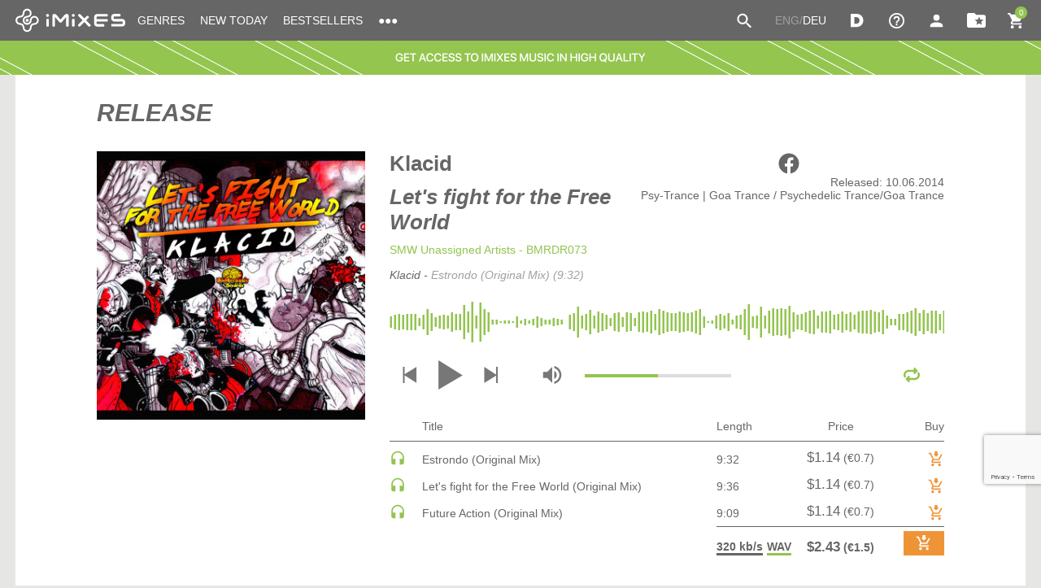

--- FILE ---
content_type: text/html; charset=UTF-8
request_url: https://imixes.eu/albums/let_s_fight_for_the_free_world.html
body_size: 9676
content:
<!DOCTYPE html>
<html>
<head>
<meta charset="utf-8">
<meta name="viewport" content="width=device-width, initial-scale=1.0, maximum-scale=1.0, user-scalable=no">
<meta name="description" content="New release Let&#039;s fight for the Free World from Klacid (SMW Unassigned Artists) in MP3 music catalogue iMixes.eu" />
<meta name="keywords" content="Klacid, SMW Unassigned Artists, Let&#039;s fight for the Free World, Psy-Trance | Goa Trance, music, download, mp3, new music, wav, album, release, singl, audiobook, imixes, " />
<link rel="alternate" type="application/rss+xml" title=Новинки href="/music_rss.xml" />
<meta property="fb:app_id" content="113947012572318"/>
<meta property="og:title" content="Let&#039;s fight for the Free World" />
<meta property="og:url" content="https://imixes.eu/albums/let_s_fight_for_the_free_world.html" />
<meta property="og:type" content="article"/>
<meta property="og:image" content="https://imixes.eu/ai/24000/bundle.23487.thumb.ext/pics.1.jpg" />
<meta property="og:image:width" content="600" />
<meta property="og:image:height" content="600" />
<meta property="og:description" content="Klacid * Let&#039;s fight for the Free World * SMW Unassigned Artists" />
<meta property="og:site_name" content="iMixes.eu" />
<script>
	if ( navigator.userAgent.indexOf ("MSIE ") == -1 )		document.domain = 'imixes.eu';
	var mhost='imixes.eu';
	//document.domain = document.domain;
</script>
<title>Klacid - Let's fight for the Free World (SMW Unassigned Artists) / Download music at iMixes.eu (MP3 & WAV)</title>
<link rel="stylesheet" href="/css/checkbox.css" type="text/css" media="screen" />
<link rel="stylesheet" href="/css/select.css" type="text/css" media="screen" />
<link rel="stylesheet" href="/css/owl.carousel.min.css" />
<link rel="stylesheet" href="/css/alertify.min.css" />
<link rel="stylesheet" href="/css/alertify.default.css" />
<link rel="stylesheet" href="/player/css/perfect-scrollbar.css" type="text/css" />
<link rel="stylesheet" href="/player/css/_global.css" type="text/css" />
<link rel="stylesheet" href="/player/css/epic.css" type="text/css" />
<link rel="stylesheet" href="/player/css/fixed.css" type="text/css" />
<link rel="stylesheet" href="/css/cropper.min.css" type="text/css" />
<link rel="stylesheet" href="/css/loading.css" type="text/css" />
<link rel="stylesheet" href="/css/style.css?2308231" type="text/css" media="screen" />
<script type="text/javascript" src="/script/jquery.min.js"></script>
<script type="text/javascript" src="/script/default.js?2308231"></script>
<script type="text/javascript" src="https://www.google.com/recaptcha/api.js?render=6LcV13kiAAAAALnAoRUCEssSV_ivlrTJX8AsaUtj&hl=en"></script>
</head>
<body>
<div class="site">
<script>
	var df='';
	var refr=0;
	var relc='';
	var rcnt=0;

	function dch_close(i){
		if(i==rcnt){
			$( "#dch-form" ).dialog( "close" );
		}else{
			//setTimeout("dch_close("+rcnt+");",2000);
		}
	}
	$(function() {
		});
</script>
<nav class="header">
<div class="container">
<a href="/" title="Imixes"><img class="logo" src="/i/Logo iMixes white.svg?2" height="30" alt="Imixes" title="Imixes" /></a>
<div class="icon_right_block">
<div class="search"><form style="margin:0px; padding:0px" name="search" action="/albums/">
<input type="hidden" name="do" value="search" />
<input type="hidden" name="salepp" value="" />
<ul class="search_but">
<span class="name"></span>
<div><div>
<input type="text" name="kw" value="" placeholder="Search">
<button type="submit" name="sb" value="go"></button>
</div></div>
</ul></form></div>
<div><ul><div class="but_cart name" onclick="$('body').addClass('loading'); window.location='/albums/?do=basket';return true;"><span id="m_basket_cnt">0</span></div></ul></div>
<div class="but_menu_main">
<span class="t"></span>
<span class="s"></span>
<span class="d"></span>
</div>
</div>
<div class="all_top_head_menu">
<div class="menu">
<ul>
<li class="genres toch_m">
<div class="name d">GENRES</div>
<div class="drop"><div><div>
<div class="h4 color_grey">GENRES</div>
<div class="genres_all">
<a href="/albums/" title="All">All</a>
<a href="/albums/?gid=2283"  title="140 / Deep Dubstep / Grime | Grime">140 / Deep Dubstep / Grime | Grime</a>
<a href="/albums/?gid=2010"  title="Afro House">Afro House</a>
<a href="/albums/?gid=2303"  title="Afro House | Afro / Latin">Afro House | Afro / Latin</a>
<a href="/albums/?gid=2021"  title="Bass House">Bass House</a>
<a href="/albums/?gid=2015"  title="Breaks / Breakbeat / UK Bass">Breaks / Breakbeat / UK Bass</a>
<a href="/albums/?gid=2167"  title="Breaks / Breakbeat / UK Bass | Glitch Hop">Breaks / Breakbeat / UK Bass | Glitch Hop</a>
<a href="/albums/?gid=2023"  title="Blues">Blues</a>
<a href="/albums/?gid=2014"  title="Chill Out">Chill Out</a>
<a href="/albums/?gid=2030"  title="Chill Out | Ambient">Chill Out | Ambient</a>
<a href="/albums/?gid=2154"  title="Chill Out | Trip-Hop">Chill Out | Trip-Hop</a>
<a href="/albums/?gid=2194"  title="Chill Out | Acid Jazz">Chill Out | Acid Jazz</a>
<a href="/albums/?gid=2197"  title="Chill Out | Nu Jazz">Chill Out | Nu Jazz</a>
<a href="/albums/?gid=2033"  title="Classical">Classical</a>
<a href="/albums/?gid=2214"  title="Classical | High Classical">Classical | High Classical</a>
<a href="/albums/?gid=2037"  title="Country">Country</a>
<a href="/albums/?gid=2298"  title="Children’s Music">Children’s Music</a>
<a href="/albums/?gid=2058"  title="Dance">Dance</a>
<a href="/albums/?gid=2304"  title="Dance / Pop | Afro Pop">Dance / Pop | Afro Pop</a>
<a href="/albums/?gid=2204"  title="Dance / Pop | Pop">Dance / Pop | Pop</a>
<a href="/albums/?gid=2152"  title="Dance / Pop | Tropical House">Dance / Pop | Tropical House</a>
<a href="/albums/?gid=2069"  title="Dance / Electro Pop | Future Bass">Dance / Electro Pop | Future Bass</a>
<a href="/albums/?gid=2041"  title="Deep House">Deep House</a>
<a href="/albums/?gid=2175"  title="DJ Tools">DJ Tools</a>
<a href="/albums/?gid=2011"  title="DJ Tools | Acapellas">DJ Tools | Acapellas</a>
<a href="/albums/?gid=2307"  title="Downtempo">Downtempo</a>
<a href="/albums/?gid=2050"  title="Drum &amp; Bass">Drum & Bass</a>
<a href="/albums/?gid=2172"  title="Drum &amp; Bass | Liquid">Drum & Bass | Liquid</a>
<a href="/albums/?gid=2092"  title="Drum &amp; Bass | Jump Up">Drum & Bass | Jump Up</a>
<a href="/albums/?gid=2217"  title="Drum &amp; Bass | Jungle">Drum & Bass | Jungle</a>
<a href="/albums/?gid=2181"  title="Drum &amp; Bass | Deep">Drum & Bass | Deep</a>
<a href="/albums/?gid=2178"  title="Drum &amp; Bass | Halftime">Drum & Bass | Halftime</a>
<a href="/albums/?gid=2052"  title="Dubstep">Dubstep</a>
<a href="/albums/?gid=2313"  title="Dubstep | Midtempo">Dubstep | Midtempo</a>
<a href="/albums/?gid=2053"  title="Electro (Classic / Detroit / Modern)">Electro (Classic / Detroit / Modern)</a>
<a href="/albums/?gid=2049"  title="Electronica">Electronica</a>
<a href="/albums/?gid=2272"  title="Electronica | Ambient">Electronica | Ambient</a>
<a href="/albums/?gid=2176"  title="Electronica">Electronica</a>
<a href="/albums/?gid=2209"  title="Electronica | Experimental/Noise/Industrial">Electronica | Experimental/Noise/Industrial</a>
<a href="/albums/?gid=2198"  title="Electronica | IDM">Electronica | IDM</a>
<a href="/albums/?gid=2229"  title="Funk / R&amp;B">Funk / R&B</a>
<a href="/albums/?gid=2295"  title="R&amp;B">R&B</a>
<a href="/albums/?gid=2218"  title="Funky House">Funky House</a>
<a href="/albums/?gid=2082"  title="Hard Dance / Hardcore">Hard Dance / Hardcore</a>
<a href="/albums/?gid=2277"  title="Hard Dance / Hardcore | Hardstyle">Hard Dance / Hardcore | Hardstyle</a>
<a href="/albums/?gid=2192"  title="Hard Techno">Hard Techno</a>
<a href="/albums/?gid=2085"  title="Hip-Hop">Hip-Hop</a>
<a href="/albums/?gid=2087"  title="House">House</a>
<a href="/albums/?gid=2012"  title="House | Acid">House | Acid</a>
<a href="/albums/?gid=2144"  title="House | Soulful">House | Soulful</a>
<a href="/albums/?gid=2103"  title="Indie Dance">Indie Dance</a>
<a href="/albums/?gid=2255"  title="Indie Dance | Dark Disco">Indie Dance | Dark Disco</a>
<a href="/albums/?gid=2067"  title="Jackin House">Jackin House</a>
<a href="/albums/?gid=2091"  title="Jazz">Jazz</a>
<a href="/albums/?gid=2025"  title="Latin">Latin</a>
<a href="/albums/?gid=2097"  title="Lounge">Lounge</a>
<a href="/albums/?gid=2244"  title="Mainstage">Mainstage</a>
<a href="/albums/?gid=2054"  title="Mainstage | Electro House">Mainstage | Electro House</a>
<a href="/albums/?gid=2249"  title="Mainstage | Big Room">Mainstage | Big Room</a>
<a href="/albums/?gid=2266"  title="Mainstage | Future House">Mainstage | Future House</a>
<a href="/albums/?gid=2250"  title="Mainstage | Speed House">Mainstage | Speed House</a>
<a href="/albums/?gid=2024"  title="Melodic House &amp; Techno">Melodic House & Techno</a>
<a href="/albums/?gid=2305"  title="Melodic House &amp; Techno | Melodic House">Melodic House & Techno | Melodic House</a>
<a href="/albums/?gid=2306"  title="Melodic House &amp; Techno | Melodic Techno">Melodic House & Techno | Melodic Techno</a>
<a href="/albums/?gid=2099"  title="Minimal / Deep Tech">Minimal / Deep Tech</a>
<a href="/albums/?gid=2253"  title="Minimal / Deep Tech | Bounce">Minimal / Deep Tech | Bounce</a>
<a href="/albums/?gid=2254"  title="Minimal / Deep Tech | Deep Tech">Minimal / Deep Tech | Deep Tech</a>
<a href="/albums/?gid=2247"  title="Nu Disco / Disco">Nu Disco / Disco</a>
<a href="/albums/?gid=2279"  title="Nu Disco / Disco | Funk / Soul">Nu Disco / Disco | Funk / Soul</a>
<a href="/albums/?gid=2297"  title="Organic House">Organic House</a>
<a href="/albums/?gid=2308"  title="Organic House / Downtempo | Organic House">Organic House / Downtempo | Organic House</a>
<a href="/albums/?gid=2114"  title="Pop">Pop</a>
<a href="/albums/?gid=2300"  title="Indie Pop">Indie Pop</a>
<a href="/albums/?gid=2119"  title="Progressive House">Progressive House</a>
<a href="/albums/?gid=2120"  title="Psy-Trance">Psy-Trance</a>
<a href="/albums/?gid=2280"  title="Psy-Trance | Full-On">Psy-Trance | Full-On</a>
<a href="/albums/?gid=2242"  title="Psy-Trance | Goa Trance">Psy-Trance | Goa Trance</a>
<a href="/albums/?gid=2123"  title="Rap">Rap</a>
<a href="/albums/?gid=2126"  title="Reggae / Dub">Reggae / Dub</a>
<a href="/albums/?gid=2130"  title="Rock">Rock</a>
<a href="/albums/?gid=2013"  title="Rock | Alternative">Rock | Alternative</a>
<a href="/albums/?gid=2022"  title="Rock | Metal">Rock | Metal</a>
<a href="/albums/?gid=2079"  title="Rock | Hard Rock">Rock | Hard Rock</a>
<a href="/albums/?gid=2115"  title="Rock | Pop Rock">Rock | Pop Rock</a>
<a href="/albums/?gid=2118"  title="Rock | Progressive">Rock | Progressive</a>
<a href="/albums/?gid=2141"  title="Rock | Soft">Rock | Soft</a>
<a href="/albums/?gid=2132"  title="Rock | Indie">Rock | Indie</a>
<a href="/albums/?gid=2143"  title="Soul">Soul</a>
<a href="/albums/?gid=2066"  title="Soul | R&amp;B">Soul | R&B</a>
<a href="/albums/?gid=2145"  title="Soundtrack">Soundtrack</a>
<a href="/albums/?gid=2147"  title="Tech House">Tech House</a>
<a href="/albums/?gid=2293"  title="Techno (Peak Time / Driving)">Techno (Peak Time / Driving)</a>
<a href="/albums/?gid=2042"  title="Techno (Peak Time / Driving) | Driving">Techno (Peak Time / Driving) | Driving</a>
<a href="/albums/?gid=2071"  title="Techno (Peak Time / Driving) | Peak Time">Techno (Peak Time / Driving) | Peak Time</a>
<a href="/albums/?gid=2286"  title="Techno (Raw / Deep / Hypnotic)">Techno (Raw / Deep / Hypnotic)</a>
<a href="/albums/?gid=2184"  title="Techno (Raw / Deep / Hypnotic) | Broken">Techno (Raw / Deep / Hypnotic) | Broken</a>
<a href="/albums/?gid=2224"  title="Techno (Raw / Deep / Hypnotic) | Deep / Hypnotic">Techno (Raw / Deep / Hypnotic) | Deep / Hypnotic</a>
<a href="/albums/?gid=2205"  title="Techno (Raw / Deep / Hypnotic) | Dub">Techno (Raw / Deep / Hypnotic) | Dub</a>
<a href="/albums/?gid=2287"  title="Techno (Raw / Deep / Hypnotic) | EBM">Techno (Raw / Deep / Hypnotic) | EBM</a>
<a href="/albums/?gid=2289"  title="Techno (Raw / Deep / Hypnotic) | Raw">Techno (Raw / Deep / Hypnotic) | Raw</a>
<a href="/albums/?gid=2151"  title="Trance (Main Floor)">Trance (Main Floor)</a>
<a href="/albums/?gid=2158"  title="Trance (Main Floor) | Uplifting Trance">Trance (Main Floor) | Uplifting Trance</a>
<a href="/albums/?gid=2039"  title="Trance (Main Floor) | Vocal Trance">Trance (Main Floor) | Vocal Trance</a>
<a href="/albums/?gid=2237"  title="Trance (Main Floor) | Progressive Trance">Trance (Main Floor) | Progressive Trance</a>
<a href="/albums/?gid=2081"  title="Trance (Main Floor) | Hard Trance">Trance (Main Floor) | Hard Trance</a>
<a href="/albums/?gid=2149"  title="Trance (Main Floor) | Tech Trance">Trance (Main Floor) | Tech Trance</a>
<a href="/albums/?gid=2260"  title="Trap / Future Bass">Trap / Future Bass</a>
<a href="/albums/?gid=2301"  title="Trap / Future Bass | Phonk">Trap / Future Bass | Phonk</a>
<a href="/albums/?gid=2156"  title="UK Garage / Bassline">UK Garage / Bassline</a>
<a href="/albums/?gid=2267"  title="UK Garage / Bassline | Bassline">UK Garage / Bassline | Bassline</a>
<a href="/albums/?gid=2270"  title="UK Garage / Bassline | UK Garage">UK Garage / Bassline | UK Garage</a>
<a href="/albums/?gid=2161"  title="World">World</a>
</div>						</div></div></div>
</li>
<li class="toch_m">
<div class="name"><a href="/albums/?ti=new1" title="NEW TODAY">NEW TODAY</a></div>
</li>
<li class="toch_m">
<div class="name"><a href="/albums/?do=bs" title="BESTSELLERS">BESTSELLERS</a></div>
</li>
<li class="toch_m">
<div class="name d">●●●</div>
<div class="drop"><div><div>
<a href="/albums/?do=soon" title="COMING SOON">COMING SOON</a>
<a href="/albums/?ti=new7" title="NEW THIS WEEK">NEW THIS WEEK</a>
<a href="/albums/?ti=new30" title="LAST MONTH">LAST MONTH</a>
<a href="/albums/" title="BACK CATALOGUE">BACK CATALOGUE</a>
<a href="/albums/?do=cl" title="CLASSICS">CLASSICS</a>
<a href="/news/" title="NEWS">NEWS</a>
</div></div></div>
</li>
</ul>
</div> 
<div class="icon_right">
<div class="search"><form style="margin:0px; padding:0px" name="search" action="/albums/">
<input type="hidden" name="do" value="search" />
<input type="hidden" name="salepp" value="" />
<ul class="search_but">
<span class="name"></span>
<div><div>
<input type="text" name="kw" value="" placeholder="Search">
<button type="submit" name="sb" value="go"></button>
</div></div>
</ul></form></div>
<div class="icon_no_mob">
<div class="lang_switcher">
ENG/<a class="lang_next" href="https://imixes.de/albums/let_s_fight_for_the_free_world.html" onclick="SetCookie('lang', 'deu', 315360000000); window.location.reload(); return false;" title="DEU">DEU</a>
</div>					<div><ul>
<div class="but_d name" onClick="window.location='/electronic_distribution/'"></div>
<div class="drop m_menu toch_m">
<div class="h4 color_grey">
<a href="/electronic_distribution/" title="DISTRIBUTION">DISTRIBUTION</a>
</div>
</div>
</ul></div>
<div><ul>
<div class="but_help name"></div>
<div class="drop toch_m">
<div class="h4 color_grey d">HELP</div>
<div class="m_r_text"><div>
<a href="/help/orders.html" title="ORDERS">
ORDERS
</a>
<a href="/help/faq.html" title="FAQ">
FAQ
</a>
<a href="/help/about_us.html" title="ABOUT US">
ABOUT US
</a>
</div></div>
</div>
</ul></div>
<div><ul>
<div class="but_account name"></div>
<div class="drop toch_m">
<div class="h4 color_grey d">MY IMIXES</div>
<div class="m_r_text"><div>
<a href="/my_imixes/" onClick="window.userPopup=alertify.userDialog('LOGIN', getPopupContent('#Zuser-login')[0], true).set('selector', 'input[name=\'login\']');window.userPopup.show();return false;" class="but_login" title="LOGIN">LOGIN</a>
<a href="/electronic_distribution/" title="DISTRIBUTION">DISTRIBUTION</a>
<a href="/albums/?do=basket" title="CART">CART</a>
<a href="/tracks/?do=wl" title="WISHLIST">WISHLIST</a>
</div></div>
</div>
</ul></div>
<div><ul>
<div class="but_folder-star name" onClick="window.location='/tracks/?do=wl'"></div>
</ul></div>
<div class="cart_m_none"><ul>
<div id="cartHandler" class="but_cart name"><span id="basket_cnt">0</span></div>
<div class="cart_popup" id="cartPopup">
<i>loading ...</i>
</div>
</ul></div>
<div class="but_menu_main">
<span class="t"></span>
<span class="s"></span>
<span class="d"></span>
</div>
</div>
</div>
</div>
</div>
</nav>
<div id="top_padding_head"></div>
<div id="content">
<div class="top_b">
<a href="https://imixes.eu/my_imixes/?do=pref"><img border="0" src="/ai/3000/banner.2065/pics.gif"  style="min-width:unset;max-width:unset;width:unset; height:42px;"></a>
</div>
<!-- album -->
<div class="container">
<div class="text_all white">
<header>RELEASE</header>
<div class="o_item release">
<div class="data">
<div class="soc">
<a href="https://www.facebook.com/sharer/sharer.php?u=https://imixes.eu/albums/let_s_fight_for_the_free_world.html" target="_blank"><img src="/i/icon/facebook_s.svg" width="20" height="20"></a>
</div>
<div class="info">
<div class="release_date">Released: 10.06.2014</div>
<div class="release_genre">Psy-Trance | Goa Trance / Psychedelic Trance/Goa Trance</div>
</div>
</div>
<div class="pic">
<img src="/ai/24000/bundle.23487.thumb.small/pics.1.jpg?r=1592591067" title="Let&#039;s fight for the Free World" />
</div>
<div class="data_text">
<div class="artist">
<a href="/albums/?do=artist&id=3868" title="Klacid">Klacid</a>
</div>
<div class="album_title"><i>Let's fight for the Free World</i></div>
<div class="label color_green o1">
<a href="/albums/?do=label&id=2241" title="SMW Unassigned Artists">
SMW Unassigned Artists
</a>&nbsp;-&nbsp;BMRDR073</div>
</div>
<div class="track_text">
<div class="c_o" id="current_track">
<div></div>
</div>
<script>
	playerMode = 'album';
	presetBundleId = 23487;
</script>
<div id="hap-wrapper" class="hap-epic">
<div class="hap-player-outer">
<div class="hap-seekbar" id="waveform">
<script>
				try {
					let probe = new AudioContext();
					if(probe) 
						document.getElementById("waveform").innerHTML = '<div class="hap-seekbar-wave"><div class="hap-seekbar-wave-progress"></div></div><div class="hap-waveform-loader" id="preparing"><div>Preparing...</div></div>';
				}
				catch {
					document.getElementById("waveform").innerHTML = '<i>OLD browser. Pls update to see a waveform.</i>';
				}
			</script>
</div> 
<div class="hap-player-controls">  
<div class="hap-player-controls-left">  
<!--
<button type="button" class="hap-skip-backward hap-btn-reset hap-contr-btn" data-tooltip="Backward 10 seconds" data-skip-time="10">
<svg viewBox="0 0 16 16"><polygon points="1,8 8,14 8,8 8,2 "/><polygon points="15,2 8,8 15,14 "/></svg>
</button>-->
<button type="button" class="hap-prev-toggle hap-btn-reset hap-contr-btn">
<svg viewBox="0 0 10.2 11.7"><polygon points="10.2,0 1.4,5.3 1.4,0 0,0 0,11.7 1.4,11.7 1.4,6.2 10.2,11.7"></polygon></svg>
</button>
<button type="button" class="hap-playback-toggle hap-btn-reset hap-contr-btn">
<span class="hap-btn hap-btn-play">
<svg viewBox="0 0 17.5 21.2"><path d="M0,0l17.5,10.9L0,21.2V0z"></path></svg>
</span>
<span class="hap-btn hap-btn-pause">
<svg viewBox="0 0 17.5 21.2"><rect width="6" height="21.2"></rect><rect x="11.5" width="6" height="21.2"></rect></svg>
</span>
</button>
<button type="button" class="hap-next-toggle hap-btn-reset hap-contr-btn">
<svg viewBox="0 0 10.2 11.7"><polygon points="0,11.7 8.8,6.4 8.8,11.7 10.2,11.7 10.2,0 8.8,0 8.8,5.6 0,0"></polygon></svg>
</button>
<!--
<button type="button" class="hap-skip-forward hap-btn-reset hap-contr-btn" data-tooltip="Forward 10 seconds" data-skip-time="10">
<svg viewBox="0 0 16 16"><polygon points="15,8 8,2 8,8 8,14 "/><polygon points="1,2 1,14 8,8 "/></svg>
</button>-->
<div class="hap-volume-wrap">
<button type="button" class="hap-volume-toggle hap-btn-reset hap-contr-btn hap-volume-toggable" data-tooltip="Volume">
<span class="hap-btn hap-btn-volume-up">
<svg viewBox="0 0 48 48" ><path d="M6 18v12h8l10 10V8L14 18H6zm27 6c0-3.53-2.04-6.58-5-8.05v16.11c2.96-1.48 5-4.53 5-8.06zM28 6.46v4.13c5.78 1.72 10 7.07 10 13.41s-4.22 11.69-10 13.41v4.13c8.01-1.82 14-8.97 14-17.54S36.01 8.28 28 6.46z"/><path d="M0 0h48v48H0z" fill="none"/></svg>
</span>
<span class="hap-btn hap-btn-volume-down">
<svg viewBox="0 0 48 48" ><path d="M37 24c0-3.53-2.04-6.58-5-8.05v16.11c2.96-1.48 5-4.53 5-8.06zm-27-6v12h8l10 10V8L18 18h-8z"/><path d="M0 0h48v48H0z" fill="none"/></svg>
</span>
<span class="hap-btn hap-btn-volume-off">
<svg viewBox="0 0 48 48"><path d="M33 24c0-3.53-2.04-6.58-5-8.05v4.42l4.91 4.91c.06-.42.09-.85.09-1.28zm5 0c0 1.88-.41 3.65-1.08 5.28l3.03 3.03C41.25 29.82 42 27 42 24c0-8.56-5.99-15.72-14-17.54v4.13c5.78 1.72 10 7.07 10 13.41zM8.55 6L6 8.55 15.45 18H6v12h8l10 10V26.55l8.51 8.51c-1.34 1.03-2.85 1.86-4.51 2.36v4.13c2.75-.63 5.26-1.89 7.37-3.62L39.45 42 42 39.45l-18-18L8.55 6zM24 8l-4.18 4.18L24 16.36V8z"/><path d="M0 0h48v48H0z" fill="none"/></svg>
</span>
</button>
<div class="hap-volume-seekbar">
<div class="hap-volume-bg">
<div class="hap-volume-level"></div>
</div>
</div>
</div>
</div>
<div class="hap-player-controls-right">
<button type="button" class="hap-loop-toggle hap-btn-reset hap-contr-btn">
<span class="hap-btn hap-btn-loop-playlist hap-contr-btn-hover" data-tooltip="Loop playlist">
<svg viewBox="0 0 512 512"><path d="M493.544 181.463c11.956 22.605 18.655 48.4 18.452 75.75C511.339 345.365 438.56 416 350.404 416H192v47.495c0 22.475-26.177 32.268-40.971 17.475l-80-80c-9.372-9.373-9.372-24.569 0-33.941l80-80C166.138 271.92 192 282.686 192 304v48h158.875c52.812 0 96.575-42.182 97.12-94.992.155-15.045-3.17-29.312-9.218-42.046-4.362-9.185-2.421-20.124 4.8-27.284 4.745-4.706 8.641-8.555 11.876-11.786 11.368-11.352 30.579-8.631 38.091 5.571zM64.005 254.992c.545-52.81 44.308-94.992 97.12-94.992H320v47.505c0 22.374 26.121 32.312 40.971 17.465l80-80c9.372-9.373 9.372-24.569 0-33.941l-80-80C346.014 16.077 320 26.256 320 48.545V96H161.596C73.44 96 .661 166.635.005 254.788c-.204 27.35 6.495 53.145 18.452 75.75 7.512 14.202 26.723 16.923 38.091 5.57 3.235-3.231 7.13-7.08 11.876-11.786 7.22-7.16 9.162-18.098 4.8-27.284-6.049-12.735-9.374-27.001-9.219-42.046z"></path></svg>
</span>
<span class="hap-btn hap-btn-loop-single hap-contr-btn-hover" data-tooltip="Loop single">
<svg viewBox="0 0 512 512"><path d="M493.544 181.463c11.956 22.605 18.655 48.4 18.452 75.75C511.339 345.365 438.56 416 350.404 416H192v47.495c0 22.475-26.177 32.268-40.971 17.475l-80-80c-9.372-9.373-9.372-24.569 0-33.941l80-80C166.138 271.92 192 282.686 192 304v48h158.875c52.812 0 96.575-42.182 97.12-94.992.155-15.045-3.17-29.312-9.218-42.046-4.362-9.185-2.421-20.124 4.8-27.284 4.745-4.706 8.641-8.555 11.876-11.786 11.368-11.352 30.579-8.631 38.091 5.571zM64.005 254.992c.545-52.81 44.308-94.992 97.12-94.992H320v47.505c0 22.374 26.121 32.312 40.971 17.465l80-80c9.372-9.373 9.372-24.569 0-33.941l-80-80C346.014 16.077 320 26.256 320 48.545V96H161.596C73.44 96 .661 166.635.005 254.788c-.204 27.35 6.495 53.145 18.452 75.75 7.512 14.202 26.723 16.923 38.091 5.57 3.235-3.231 7.13-7.08 11.876-11.786 7.22-7.16 9.162-18.098 4.8-27.284-6.049-12.735-9.374-27.001-9.219-42.046zm163.258 44.535c0-7.477 3.917-11.572 11.573-11.572h15.131v-39.878c0-5.163.534-10.503.534-10.503h-.356s-1.779 2.67-2.848 3.738c-4.451 4.273-10.504 4.451-15.666-1.068l-5.518-6.231c-5.342-5.341-4.984-11.216.534-16.379l21.72-19.939c4.449-4.095 8.366-5.697 14.42-5.697h12.105c7.656 0 11.749 3.916 11.749 11.572v84.384h15.488c7.655 0 11.572 4.094 11.572 11.572v8.901c0 7.477-3.917 11.572-11.572 11.572h-67.293c-7.656 0-11.573-4.095-11.573-11.572v-8.9z"></path></svg>
</span> 
<span class="hap-btn hap-btn-loop-off" data-tooltip="Loop off">
<svg viewBox="0 0 512 512"><path d="M493.544 181.463c11.956 22.605 18.655 48.4 18.452 75.75C511.339 345.365 438.56 416 350.404 416H192v47.495c0 22.475-26.177 32.268-40.971 17.475l-80-80c-9.372-9.373-9.372-24.569 0-33.941l80-80C166.138 271.92 192 282.686 192 304v48h158.875c52.812 0 96.575-42.182 97.12-94.992.155-15.045-3.17-29.312-9.218-42.046-4.362-9.185-2.421-20.124 4.8-27.284 4.745-4.706 8.641-8.555 11.876-11.786 11.368-11.352 30.579-8.631 38.091 5.571zM64.005 254.992c.545-52.81 44.308-94.992 97.12-94.992H320v47.505c0 22.374 26.121 32.312 40.971 17.465l80-80c9.372-9.373 9.372-24.569 0-33.941l-80-80C346.014 16.077 320 26.256 320 48.545V96H161.596C73.44 96 .661 166.635.005 254.788c-.204 27.35 6.495 53.145 18.452 75.75 7.512 14.202 26.723 16.923 38.091 5.57 3.235-3.231 7.13-7.08 11.876-11.786 7.22-7.16 9.162-18.098 4.8-27.284-6.049-12.735-9.374-27.001-9.219-42.046z"></path></svg>
</span>       
</button>
</div>
</div>
</div> 
<div class="hap-preloader"></div>
</div>																																			
<div class="track_t">
<span class="icon">&nbsp;</span>
<div class="t">Title</div>
<div class="l">Length</div>
<div class="p">Price</div>
<span class="t_cart">Buy</span>
</div>
<script>
						var tids = new Array();
					</script>
<div class="track">
<span class="icon">
<span id="ID_81237" class="player_icon">
<a class="headphones" href="#" onClick='playTrack(23487, 0);return false;' title="Listen">
<svg width="24" height="24" viewBox="0 0 24 24"><path d="M12,2.1c-5.2,0-9.4,4.2-9.4,9.4v7.3c0,1.7,1.4,3.1,3.1,3.1h3.1v-8.4H4.7v-2.1c0-4,3.3-7.3,7.3-7.3s7.3,3.3,7.3,7.3v2.1h-4.2v8.4h3.1c1.7,0,3.1-1.4,3.1-3.1v-7.3C21.4,6.3,17.2,2.1,12,2.1z"/></svg>
</a>
</span>
</span>
<div class="t">Estrondo (Original Mix)</div>
<div class="l">9:32</div>
<div class="p">
<span class="s320" style="position:relative; top:-2px;display:none;">
<span class='price_rub'>$0.97</span> <span class='price_d'>(&euro;0.6)</span>
</span>
<span class="sWAV" style="position:relative; top:-2px;">
<span class='price_rub'>$1.14</span> <span class='price_d'>(&euro;0.7)</span>
</span>
</div>
<span class="t_cart" onclick="SetCookie('badd', '1', 315360000000); $('#add_tid').val('81237'); $('#add_df').val(df); showaction(); $('#add2basket').attr('action','/albums/let_s_fight_for_the_free_world.html'); $('#add2basket').submit(); return true;"><span class="cart-arrow-down"></span></span>					</div>
<div class="track">
<span class="icon">
<span id="ID_81238" class="player_icon">
<a class="headphones" href="#" onClick='playTrack(23487, 1);return false;' title="Listen">
<svg width="24" height="24" viewBox="0 0 24 24"><path d="M12,2.1c-5.2,0-9.4,4.2-9.4,9.4v7.3c0,1.7,1.4,3.1,3.1,3.1h3.1v-8.4H4.7v-2.1c0-4,3.3-7.3,7.3-7.3s7.3,3.3,7.3,7.3v2.1h-4.2v8.4h3.1c1.7,0,3.1-1.4,3.1-3.1v-7.3C21.4,6.3,17.2,2.1,12,2.1z"/></svg>
</a>
</span>
</span>
<div class="t">Let's fight for the Free World (Original Mix)</div>
<div class="l">9:36</div>
<div class="p">
<span class="s320" style="position:relative; top:-2px;display:none;">
<span class='price_rub'>$0.97</span> <span class='price_d'>(&euro;0.6)</span>
</span>
<span class="sWAV" style="position:relative; top:-2px;">
<span class='price_rub'>$1.14</span> <span class='price_d'>(&euro;0.7)</span>
</span>
</div>
<span class="t_cart" onclick="SetCookie('badd', '1', 315360000000); $('#add_tid').val('81238'); $('#add_df').val(df); showaction(); $('#add2basket').attr('action','/albums/let_s_fight_for_the_free_world.html'); $('#add2basket').submit(); return true;"><span class="cart-arrow-down"></span></span>					</div>
<div class="track">
<span class="icon">
<span id="ID_81239" class="player_icon">
<a class="headphones" href="#" onClick='playTrack(23487, 2);return false;' title="Listen">
<svg width="24" height="24" viewBox="0 0 24 24"><path d="M12,2.1c-5.2,0-9.4,4.2-9.4,9.4v7.3c0,1.7,1.4,3.1,3.1,3.1h3.1v-8.4H4.7v-2.1c0-4,3.3-7.3,7.3-7.3s7.3,3.3,7.3,7.3v2.1h-4.2v8.4h3.1c1.7,0,3.1-1.4,3.1-3.1v-7.3C21.4,6.3,17.2,2.1,12,2.1z"/></svg>
</a>
</span>
</span>
<div class="t">Future Action (Original Mix)</div>
<div class="l">9:09</div>
<div class="p">
<span class="s320" style="position:relative; top:-2px;display:none;">
<span class='price_rub'>$0.97</span> <span class='price_d'>(&euro;0.6)</span>
</span>
<span class="sWAV" style="position:relative; top:-2px;">
<span class='price_rub'>$1.14</span> <span class='price_d'>(&euro;0.7)</span>
</span>
</div>
<span class="t_cart" onclick="SetCookie('badd', '1', 315360000000); $('#add_tid').val('81239'); $('#add_df').val(df); showaction(); $('#add2basket').attr('action','/albums/let_s_fight_for_the_free_world.html'); $('#add2basket').submit(); return true;"><span class="cart-arrow-down"></span></span>					</div>
<div class="t_all_prise">
<div class="format">
<span class="mp3">320 kb/s</span>
<span class="wav active">WAV</span>
</div>
<span class="s320" style="display:none;">
<span class='price_rub'>$2.07</span> <span class='price_d'>(&euro;1.28)</span>
</span>
<span class="sWAV" style="">
<span class='price_rub'>$2.43</span> <span class='price_d'>(&euro;1.5)</span>
</span>
<div><span class="t_cart" onclick="SetCookie('badd', '1', 315360000000); $('#add_tid').val(''); $('#add_df').val(df); showaction(); $('#add2basket').attr('action','/albums/let_s_fight_for_the_free_world.html'); $('#add2basket').submit(); return true;"><span class="cart-arrow-down"></span></span></div>
</div>
</div>
</div>
<div class="center_2">
<div class="container">
<span class="soc">
<a href="https://www.instagram.com/imixes.eu/"><img src="/i/icon/instagram_w.svg" width="20" height="20"></a>
<a href="https://www.facebook.com/imixes.eu"><img src="/i/icon/facebook_w.svg" width="20" height="20"></a>
</span>
<span>DJ-FRIENDLY TRACKS</span>
<span><img src="/i/icon/DJ-decks.svg" style="height:20px;"></span>
<span>100% SECURE SHOPPING</span>
<span class="center_pay">
<div class="pay_icon">
<img src="/i/icon/AmericanExpress_dark.svg" height="30">
<img src="/i/icon/Discover.svg" height="30">
<img src="/i/icon/Interac.svg" height="30">
<img src="/i/icon/MasterCard_dark.svg" height="30">
<img src="/i/icon/UnionPay_dark.svg" height="30">
<img src="/i/icon/Visa_dark.svg" height="30">
</div>
</span>
</div>
</div>
<div class="block_2 border">
<div class="h2">
RECOMMENDED	</div>
<div class="carousel_2  owl-carousel">
<div>
<span class="img">
<img src="/ai/108000/bundle.107090.thumb.small/pics.1.jpg?r=1740712520" alt="Chimney Sweep Of The Mind" onClick="location.href='/albums/chimney_sweep_of_the_mind.html';return true;" />
</span>
<div class="text track">
<div>DJ Zharikoff</div>
<div><i>Chimney Sweep Of The Mind</i></div>
<div class="color_grey">DJ Zharikoff</div>
<span id="ID_107090" class="player_icon">
<a class="headphones" href="/albums/chimney_sweep_of_the_mind.html" onClick="">
<svg width="24" height="24" viewBox="0 0 24 24"><path d="M12,2.1c-5.2,0-9.4,4.2-9.4,9.4v7.3c0,1.7,1.4,3.1,3.1,3.1h3.1v-8.4H4.7v-2.1c0-4,3.3-7.3,7.3-7.3s7.3,3.3,7.3,7.3v2.1h-4.2v8.4h3.1c1.7,0,3.1-1.4,3.1-3.1v-7.3C21.4,6.3,17.2,2.1,12,2.1z"/></svg>
</a>
</span>
<span class="t_cart" onClick="SetCookie('badd', '1', 315360000000); $('#add_tid').val('81239'); $('#add_df').val(df); showaction(); $('#add2basket').attr('action','/albums/chimney_sweep_of_the_mind.html'); $('#add2basket').submit(); return true;"><span class="cart-arrow-down"></span></span>
</div>
</div>
<div>
<span class="img">
<img src="/ai/107000/bundle.106680.thumb.small/pics.1.jpg?r=1736220257" alt="My Life" onClick="location.href='/albums/my_life113.html';return true;" />
</span>
<div class="text track">
<div>DJ Zharikoff</div>
<div><i>My Life</i></div>
<div class="color_grey">DJ Zharikoff</div>
<span id="ID_106680" class="player_icon">
<a class="headphones" href="/albums/my_life113.html" onClick="">
<svg width="24" height="24" viewBox="0 0 24 24"><path d="M12,2.1c-5.2,0-9.4,4.2-9.4,9.4v7.3c0,1.7,1.4,3.1,3.1,3.1h3.1v-8.4H4.7v-2.1c0-4,3.3-7.3,7.3-7.3s7.3,3.3,7.3,7.3v2.1h-4.2v8.4h3.1c1.7,0,3.1-1.4,3.1-3.1v-7.3C21.4,6.3,17.2,2.1,12,2.1z"/></svg>
</a>
</span>
<span class="t_cart" onClick="SetCookie('badd', '1', 315360000000); $('#add_tid').val('81239'); $('#add_df').val(df); showaction(); $('#add2basket').attr('action','/albums/my_life113.html'); $('#add2basket').submit(); return true;"><span class="cart-arrow-down"></span></span>
</div>
</div>
<div>
<span class="img">
<img src="/ai/107000/bundle.106946.thumb.small/pics.1.jpg?r=1737003061" alt="Taste To Your Love" onClick="location.href='/albums/taste_to_your_love.html';return true;" />
</span>
<div class="text track">
<div>Fomin</div>
<div><i>Taste To Your Love</i></div>
<div class="color_grey">Side ONE</div>
<span id="ID_106946" class="player_icon">
<a class="headphones" href="/albums/taste_to_your_love.html" onClick="">
<svg width="24" height="24" viewBox="0 0 24 24"><path d="M12,2.1c-5.2,0-9.4,4.2-9.4,9.4v7.3c0,1.7,1.4,3.1,3.1,3.1h3.1v-8.4H4.7v-2.1c0-4,3.3-7.3,7.3-7.3s7.3,3.3,7.3,7.3v2.1h-4.2v8.4h3.1c1.7,0,3.1-1.4,3.1-3.1v-7.3C21.4,6.3,17.2,2.1,12,2.1z"/></svg>
</a>
</span>
<span class="t_cart" onClick="SetCookie('badd', '1', 315360000000); $('#add_tid').val('81239'); $('#add_df').val(df); showaction(); $('#add2basket').attr('action','/albums/taste_to_your_love.html'); $('#add2basket').submit(); return true;"><span class="cart-arrow-down"></span></span>
</div>
</div>
<div>
<span class="img">
<img src="/ai/107000/bundle.106494.thumb.small/pics.1.jpg?r=1735366048" alt="Fight Back" onClick="location.href='/albums/fight_back.html';return true;" />
</span>
<div class="text track">
<div>DJ Zharikoff</div>
<div><i>Fight Back</i></div>
<div class="color_grey">DJ Zharikoff</div>
<span id="ID_106494" class="player_icon">
<a class="headphones" href="/albums/fight_back.html" onClick="">
<svg width="24" height="24" viewBox="0 0 24 24"><path d="M12,2.1c-5.2,0-9.4,4.2-9.4,9.4v7.3c0,1.7,1.4,3.1,3.1,3.1h3.1v-8.4H4.7v-2.1c0-4,3.3-7.3,7.3-7.3s7.3,3.3,7.3,7.3v2.1h-4.2v8.4h3.1c1.7,0,3.1-1.4,3.1-3.1v-7.3C21.4,6.3,17.2,2.1,12,2.1z"/></svg>
</a>
</span>
<span class="t_cart" onClick="SetCookie('badd', '1', 315360000000); $('#add_tid').val('81239'); $('#add_df').val(df); showaction(); $('#add2basket').attr('action','/albums/fight_back.html'); $('#add2basket').submit(); return true;"><span class="cart-arrow-down"></span></span>
</div>
</div>
<div>
<span class="img">
<img src="/ai/107000/bundle.106945.thumb.small/pics.1.jpg?r=1737453931" alt="The Way You Get" onClick="location.href='/albums/the_way_you_get.html';return true;" />
</span>
<div class="text track">
<div>Denis Brooks & Hard Rock Sofa</div>
<div><i>The Way You Get</i></div>
<div class="color_grey">Side ONE</div>
<span id="ID_106945" class="player_icon">
<a class="headphones" href="/albums/the_way_you_get.html" onClick="">
<svg width="24" height="24" viewBox="0 0 24 24"><path d="M12,2.1c-5.2,0-9.4,4.2-9.4,9.4v7.3c0,1.7,1.4,3.1,3.1,3.1h3.1v-8.4H4.7v-2.1c0-4,3.3-7.3,7.3-7.3s7.3,3.3,7.3,7.3v2.1h-4.2v8.4h3.1c1.7,0,3.1-1.4,3.1-3.1v-7.3C21.4,6.3,17.2,2.1,12,2.1z"/></svg>
</a>
</span>
<span class="t_cart" onClick="SetCookie('badd', '1', 315360000000); $('#add_tid').val('81239'); $('#add_df').val(df); showaction(); $('#add2basket').attr('action','/albums/the_way_you_get.html'); $('#add2basket').submit(); return true;"><span class="cart-arrow-down"></span></span>
</div>
</div>
<div>
<span class="img">
<img src="/ai/106000/bundle.105765.thumb.small/pics.1.jpg?r=1732772625" alt="Duro" onClick="location.href='/albums/duro.html';return true;" />
</span>
<div class="text track">
<div>DJ Zharikoff</div>
<div><i>Duro</i></div>
<div class="color_grey">DJ Zharikoff</div>
<span id="ID_105765" class="player_icon">
<a class="headphones" href="/albums/duro.html" onClick="">
<svg width="24" height="24" viewBox="0 0 24 24"><path d="M12,2.1c-5.2,0-9.4,4.2-9.4,9.4v7.3c0,1.7,1.4,3.1,3.1,3.1h3.1v-8.4H4.7v-2.1c0-4,3.3-7.3,7.3-7.3s7.3,3.3,7.3,7.3v2.1h-4.2v8.4h3.1c1.7,0,3.1-1.4,3.1-3.1v-7.3C21.4,6.3,17.2,2.1,12,2.1z"/></svg>
</a>
</span>
<span class="t_cart" onClick="SetCookie('badd', '1', 315360000000); $('#add_tid').val('81239'); $('#add_df').val(df); showaction(); $('#add2basket').attr('action','/albums/duro.html'); $('#add2basket').submit(); return true;"><span class="cart-arrow-down"></span></span>
</div>
</div>
</div>
</div>
</div>
</div>
</div><!-- / #content -->
<div>
<nav class="footer">
<div class="container">
<div class="menu_f col1">
<h3>MUSIC</h3>
<div>
<a href="/albums/?ti=new1" title="NEW TODAY">NEW TODAY</a>
<a href="/albums/?do=bs" title="BESTSELLERS">BESTSELLERS</a>
<a href="/albums/?do=soon" title="COMING SOON">COMING SOON</a>
<a href="/albums/?ti=new7" title="NEW THIS WEEK">NEW THIS WEEK</a>
<a href="/albums/?ti=new30" title="LAST MONTH">LAST MONTH</a>
<a href="/albums/" title="BACK CATALOGUE">BACK CATALOGUE</a>
<a href="/albums/?do=cl" title="CLASSICS">CLASSICS</a>
<a href="/news/" title="NEWS">NEWS</a>
</div>
</div>
<div class="menu_f col2">
<h3>HELP</h3>
<div>
<a href="/help/orders.html" title="ORDERS">ORDERS</a>
<a href="/help/faq.html" title="FAQ">FAQ</a>
<a href="/help/about_us.html" title="ABOUT US">ABOUT US</a>
<a href="/information/mhead.html" title="Masthead">Masthead</a>			<a href="/information/smap.html" title="Sitemap">Sitemap</a>			<a href="/information/privacy_policy.html" title="Privacy policy">Privacy policy</a>			<a href="/information/cookies_i_javascript.html" title="Cookies and Javascript">Cookies and Javascript</a>			<a href="/contact_us/" title="Contact Us">Contact Us</a>			<a href="/information/soglashenie_pol_zovatelya.html" title="Terms and Conditions">Terms and Conditions</a>   
</div>
</div>
<div class="menu_f col3">
<h3>MY IMIXES</h3>
<div>
<a href="/my_imixes/" onClick="window.userPopup=alertify.userDialog('LOGIN', getPopupContent('#Zuser-login')[0], true).set('selector', 'input[name=\'login\']');window.userPopup.show();" class="but_login" title="LOGIN">LOGIN</a>
<a href="/electronic_distribution/" title="DISTRIBUTION">DISTRIBUTION</a>
</div>
</div>
<div class="col4">
<h3>100% SECURE SHOPPING</h3>
<div class="pay_icon">
<img src="/i/icon/AmericanExpress_dark.svg" height="40">
<img src="/i/icon/Discover.svg" height="40">
<img src="/i/icon/Interac.svg" height="40">
<img src="/i/icon/MasterCard_dark.svg" height="40">
<img src="/i/icon/UnionPay_dark.svg" height="40">
<img src="/i/icon/Visa_dark.svg" height="40">
<img src="/i/icon/Bambora.svg" height="40">
<img src="/i/icon/TD.svg" height="40">
</div>
<div>
All image and audio content is used by permission of the copy right holders or their agents, and/or
according to fair dealing as per the CA Copyright, Designs and Patents Act.
<div>Captain Nemo Design © 2023 iMixes</div>
<span class="soc">
<a target="_blank" href="https://www.instagram.com/imixes.eu/"><img src="/i/icon/instagram_w.svg" width="20" height="20" title="Instagram" /></a>
<a target="_blank" href="https://www.facebook.com/imixes.eu"><img src="/i/icon/facebook_w.svg" width="20" height="20" title="Facebook" /></a>
</span>
</div>
</div>
</div>
</nav>
<footer>
<div class="container">
This website uses cookies to ensure you get the best experience
</div>
</footer>
<div style="display:none">
<form method="POST" action="" id="add2basket" target="tif" onsubmit='showaction(); return true;'>
<input type="hidden" name="badd" value="1" />
<input type="hidden" name="df" id="add_df" value='' />
<input type="hidden" name="tid" id="add_tid" value='' />
</form>
<form 
id="eq_add2basket" 
method="POST" 
action="/"
target="tif"
onsubmit="showaction(); return true;"
>
<input type=hidden name="badd2" value="1" />
<input type=hidden name="id" id="add_eqid" value="" />
</form>
<div id="Zuser-login" class="popup">
<form id="Zflogin"
method="POST"
action="/"
name="flogin"
target="tif"
onsubmit="showaction(); return true;"
>
<input type=hidden name="action" value="login" />
<input type=hidden name="do2" value="" />
<input type=hidden name="sb" value="1" />
<label>
<span>Email / Log:</span>
<input type=text name="login" value=""/>
</label>
<label>
<span>Password:</span>
<input type=password name="passwd" value="" />
</label>
<label>
<span>Save me:</span>
<div><span class="altcheckbox">
<input class="styled-checkbox" id="Zsave" name="save" type="checkbox" value="1"   />
<label for="Zsave" > </label>
</span></div>
</label>
<label>
<div style="color:#ef9436;" id="Zerr_l"></div>
<a href="#" name="sb2" onClick="showaction(); $(this).closest('form').submit(); return false;" title="Log In"> 
<button class="button1">Log In</button>
</a>
</label>
</form>
<div class="helper"><a href="#" onClick="window.userPopup.setHeader('Sign Up');window.userPopup.setContent(getPopupContent('#Zuser-reg')[0]);return false;" title="Sign Up">
Sign Up
</a></div>
<div class="helper"><a href="#" onClick="window.userPopup.setHeader('Forgot password');window.userPopup.setContent(getPopupContent('#Zuser-fpswd')[0]);return false;" title="Forgot password">
Forgot password
</a></div>
<div class="helper"><a href="#" onClick="window.userPopup.setHeader('Verification e-mail not received');window.userPopup.setContent(getPopupContent('#Zuser-react')[0]);return false;" title="Verification e-mail not received">
Verification e-mail not received
</a></div>
</div> 
<div id="Zuser-reg" class="popup">
<form action="/" method="post" id="Zfreg" name="freg" target="tif" onsubmit='showaction(); return true;'>
<input type="hidden" name="sb" value="1" />
<input type="hidden" name="action" value="reg" />
<input type="hidden" id="Zfreg_recapcha" name="recapcha" value="" />
<div><label id='Zfl_remail_0'><span>*Email:</span> <input type="text" name="email" value="" /></label></div>
<div><label id='Zfl_rnick_0'><span>*Nick:</span> <input type="text" name="nick" value="" /></label></div>
<div><label id='Zfl_rpass_0'><span>*Password:</span> <input type="password" name="pass" value="" /></label></div>
<div><label id='Zfl_rpass2_0'><span>*Re-key password:</span> <input type="password" name="pass2" value="" /></label></div>
<div><label id='Zfl_subs_0'>
<span>I agree to receive newsletters:</span> 
<div><span class="altcheckbox">
<input class="styled-checkbox" id="Zsubs" name="subs" type="checkbox" value="1" checked  />
<label for="Zsubs" > </label>
</span></div>
</label></div>
<div class="action">
<div style="color:#ef9436;" id="Zerr_r"></div>
<a href="#" id='Zfl_rsend_0' name="subm"  onClick="showaction();
grecaptcha.ready(function() {
grecaptcha.execute('6LcV13kiAAAAALnAoRUCEssSV_ivlrTJX8AsaUtj', { action: 'submit'}).then(function(token) {
document.getElementById('freg_recapcha').value=token;
document.getElementById('freg').submit();
});
}); return false" title="REGISTER"><button class="button1">REGISTER</button></a> 
</div>
</form>
</div> 
<div id="Zuser-fpswd" class="popup">
<form action="/" method="post" id="Zffpswd" name="ffpswd" target="tif" onsubmit="showaction(); return true;">
<input type="hidden" name="action" value="fpswd" />
<input type="hidden" name="sb" value="1" />
<div><label><span>Email:</span> <input type="text" name="email" value="" /></label></div>
<div class="action">
<div style="color:#ef9436;" id="Zerr_p"></div>
<a name="subm" href="#" onClick="showaction(); document.getElementById('ffpswd').submit(); window.userPopup.close(); return false" title="Send"><button class="button1">Send</button></a>
</div>
</form>
</div> 
<div id="Zuser-react" class="popup">
<form action="/albums/" method="post" id="Zfreactivate" name="freactivate" target="tif" onsubmit='showaction(); return true;'>
<input type="hidden" name="action" value="reactivate" />
<input type="hidden" name="sb" value="1" />
<div><label>Email:</label></div>
<div><input type="text" name="email" value="" /></div>
<div class="action">
<div style="color:#ef9436;" id="Zerr_ra"></div>
<a name="subm" href="#" class="button" onClick="showaction(); document.getElementById('freactivate').submit(); window.userPopup.close(); return false"  title="Send"><button class="button1">Send</button></a>
</div>
</form>
</div> 
</div> <!-- PLAYLIST LIST -->
<div id="hap-playlist-list">
<div id="playlist-audio_23487">
<div class="hap-playlist-item" data-media-id="81237" data-type="audio" data-path="/prv/82000/9dba83161fc199c192d957aebf9f1a33.mp3" data-artist="Klacid" data-title="Estrondo (Original Mix) (9:32)" data-thumb="/ai/24000/bundle.23487.thumb.small/pics.1.jpg?r=1592591067"></div>
<div class="hap-playlist-item" data-media-id="81238" data-type="audio" data-path="/prv/82000/c8bcfbe3dcaca8d475aba57a5c488ae8.mp3" data-artist="Klacid" data-title="Let&#039;s fight for the Free World (Original Mix) (9:36)" data-thumb="/ai/24000/bundle.23487.thumb.small/pics.1.jpg?r=1592591067"></div>
<div class="hap-playlist-item" data-media-id="81239" data-type="audio" data-path="/prv/82000/a34afc02f065c83406e140e21b33dba7.mp3" data-artist="Klacid" data-title="Future Action (Original Mix) (9:09)" data-thumb="/ai/24000/bundle.23487.thumb.small/pics.1.jpg?r=1592591067"></div>
</div>
</div> <!-- /hap-playlist-list -->
</div>			</div>
<div class="modal"></div>
<div id="tif_iframe"></div>
<div class="inprogress">Loading&#8230;</div>
<script type="text/javascript" src="/script/owl.carousel.min.js"></script>
<script>const tr_dict = { 'error': 'Error','gotocart': 'Go to cart','close': 'Close','done': 'Done','achtung': 'Attention','failure': 'System failure' };</script>
<script type="text/javascript" src="/script/select.js"></script>
<script type="text/javascript" src="/script/alertify.min.js"></script>
<script type="text/javascript" src="/player/js/perfect-scrollbar.min.js"></script>
<script type="text/javascript" src="/player/js/jsmediatags.min.js"></script>
<script type="text/javascript" src="/player/js/source/new.js"></script>
<script type="text/javascript" src="/script/script.js?2308231"></script>
<script type="text/javascript" src="/script/player.js?2308231"></script>
</body>
</html>

--- FILE ---
content_type: text/html; charset=utf-8
request_url: https://www.google.com/recaptcha/api2/anchor?ar=1&k=6LcV13kiAAAAALnAoRUCEssSV_ivlrTJX8AsaUtj&co=aHR0cHM6Ly9pbWl4ZXMuZXU6NDQz&hl=en&v=PoyoqOPhxBO7pBk68S4YbpHZ&size=invisible&anchor-ms=20000&execute-ms=30000&cb=pddrzqantx35
body_size: 48598
content:
<!DOCTYPE HTML><html dir="ltr" lang="en"><head><meta http-equiv="Content-Type" content="text/html; charset=UTF-8">
<meta http-equiv="X-UA-Compatible" content="IE=edge">
<title>reCAPTCHA</title>
<style type="text/css">
/* cyrillic-ext */
@font-face {
  font-family: 'Roboto';
  font-style: normal;
  font-weight: 400;
  font-stretch: 100%;
  src: url(//fonts.gstatic.com/s/roboto/v48/KFO7CnqEu92Fr1ME7kSn66aGLdTylUAMa3GUBHMdazTgWw.woff2) format('woff2');
  unicode-range: U+0460-052F, U+1C80-1C8A, U+20B4, U+2DE0-2DFF, U+A640-A69F, U+FE2E-FE2F;
}
/* cyrillic */
@font-face {
  font-family: 'Roboto';
  font-style: normal;
  font-weight: 400;
  font-stretch: 100%;
  src: url(//fonts.gstatic.com/s/roboto/v48/KFO7CnqEu92Fr1ME7kSn66aGLdTylUAMa3iUBHMdazTgWw.woff2) format('woff2');
  unicode-range: U+0301, U+0400-045F, U+0490-0491, U+04B0-04B1, U+2116;
}
/* greek-ext */
@font-face {
  font-family: 'Roboto';
  font-style: normal;
  font-weight: 400;
  font-stretch: 100%;
  src: url(//fonts.gstatic.com/s/roboto/v48/KFO7CnqEu92Fr1ME7kSn66aGLdTylUAMa3CUBHMdazTgWw.woff2) format('woff2');
  unicode-range: U+1F00-1FFF;
}
/* greek */
@font-face {
  font-family: 'Roboto';
  font-style: normal;
  font-weight: 400;
  font-stretch: 100%;
  src: url(//fonts.gstatic.com/s/roboto/v48/KFO7CnqEu92Fr1ME7kSn66aGLdTylUAMa3-UBHMdazTgWw.woff2) format('woff2');
  unicode-range: U+0370-0377, U+037A-037F, U+0384-038A, U+038C, U+038E-03A1, U+03A3-03FF;
}
/* math */
@font-face {
  font-family: 'Roboto';
  font-style: normal;
  font-weight: 400;
  font-stretch: 100%;
  src: url(//fonts.gstatic.com/s/roboto/v48/KFO7CnqEu92Fr1ME7kSn66aGLdTylUAMawCUBHMdazTgWw.woff2) format('woff2');
  unicode-range: U+0302-0303, U+0305, U+0307-0308, U+0310, U+0312, U+0315, U+031A, U+0326-0327, U+032C, U+032F-0330, U+0332-0333, U+0338, U+033A, U+0346, U+034D, U+0391-03A1, U+03A3-03A9, U+03B1-03C9, U+03D1, U+03D5-03D6, U+03F0-03F1, U+03F4-03F5, U+2016-2017, U+2034-2038, U+203C, U+2040, U+2043, U+2047, U+2050, U+2057, U+205F, U+2070-2071, U+2074-208E, U+2090-209C, U+20D0-20DC, U+20E1, U+20E5-20EF, U+2100-2112, U+2114-2115, U+2117-2121, U+2123-214F, U+2190, U+2192, U+2194-21AE, U+21B0-21E5, U+21F1-21F2, U+21F4-2211, U+2213-2214, U+2216-22FF, U+2308-230B, U+2310, U+2319, U+231C-2321, U+2336-237A, U+237C, U+2395, U+239B-23B7, U+23D0, U+23DC-23E1, U+2474-2475, U+25AF, U+25B3, U+25B7, U+25BD, U+25C1, U+25CA, U+25CC, U+25FB, U+266D-266F, U+27C0-27FF, U+2900-2AFF, U+2B0E-2B11, U+2B30-2B4C, U+2BFE, U+3030, U+FF5B, U+FF5D, U+1D400-1D7FF, U+1EE00-1EEFF;
}
/* symbols */
@font-face {
  font-family: 'Roboto';
  font-style: normal;
  font-weight: 400;
  font-stretch: 100%;
  src: url(//fonts.gstatic.com/s/roboto/v48/KFO7CnqEu92Fr1ME7kSn66aGLdTylUAMaxKUBHMdazTgWw.woff2) format('woff2');
  unicode-range: U+0001-000C, U+000E-001F, U+007F-009F, U+20DD-20E0, U+20E2-20E4, U+2150-218F, U+2190, U+2192, U+2194-2199, U+21AF, U+21E6-21F0, U+21F3, U+2218-2219, U+2299, U+22C4-22C6, U+2300-243F, U+2440-244A, U+2460-24FF, U+25A0-27BF, U+2800-28FF, U+2921-2922, U+2981, U+29BF, U+29EB, U+2B00-2BFF, U+4DC0-4DFF, U+FFF9-FFFB, U+10140-1018E, U+10190-1019C, U+101A0, U+101D0-101FD, U+102E0-102FB, U+10E60-10E7E, U+1D2C0-1D2D3, U+1D2E0-1D37F, U+1F000-1F0FF, U+1F100-1F1AD, U+1F1E6-1F1FF, U+1F30D-1F30F, U+1F315, U+1F31C, U+1F31E, U+1F320-1F32C, U+1F336, U+1F378, U+1F37D, U+1F382, U+1F393-1F39F, U+1F3A7-1F3A8, U+1F3AC-1F3AF, U+1F3C2, U+1F3C4-1F3C6, U+1F3CA-1F3CE, U+1F3D4-1F3E0, U+1F3ED, U+1F3F1-1F3F3, U+1F3F5-1F3F7, U+1F408, U+1F415, U+1F41F, U+1F426, U+1F43F, U+1F441-1F442, U+1F444, U+1F446-1F449, U+1F44C-1F44E, U+1F453, U+1F46A, U+1F47D, U+1F4A3, U+1F4B0, U+1F4B3, U+1F4B9, U+1F4BB, U+1F4BF, U+1F4C8-1F4CB, U+1F4D6, U+1F4DA, U+1F4DF, U+1F4E3-1F4E6, U+1F4EA-1F4ED, U+1F4F7, U+1F4F9-1F4FB, U+1F4FD-1F4FE, U+1F503, U+1F507-1F50B, U+1F50D, U+1F512-1F513, U+1F53E-1F54A, U+1F54F-1F5FA, U+1F610, U+1F650-1F67F, U+1F687, U+1F68D, U+1F691, U+1F694, U+1F698, U+1F6AD, U+1F6B2, U+1F6B9-1F6BA, U+1F6BC, U+1F6C6-1F6CF, U+1F6D3-1F6D7, U+1F6E0-1F6EA, U+1F6F0-1F6F3, U+1F6F7-1F6FC, U+1F700-1F7FF, U+1F800-1F80B, U+1F810-1F847, U+1F850-1F859, U+1F860-1F887, U+1F890-1F8AD, U+1F8B0-1F8BB, U+1F8C0-1F8C1, U+1F900-1F90B, U+1F93B, U+1F946, U+1F984, U+1F996, U+1F9E9, U+1FA00-1FA6F, U+1FA70-1FA7C, U+1FA80-1FA89, U+1FA8F-1FAC6, U+1FACE-1FADC, U+1FADF-1FAE9, U+1FAF0-1FAF8, U+1FB00-1FBFF;
}
/* vietnamese */
@font-face {
  font-family: 'Roboto';
  font-style: normal;
  font-weight: 400;
  font-stretch: 100%;
  src: url(//fonts.gstatic.com/s/roboto/v48/KFO7CnqEu92Fr1ME7kSn66aGLdTylUAMa3OUBHMdazTgWw.woff2) format('woff2');
  unicode-range: U+0102-0103, U+0110-0111, U+0128-0129, U+0168-0169, U+01A0-01A1, U+01AF-01B0, U+0300-0301, U+0303-0304, U+0308-0309, U+0323, U+0329, U+1EA0-1EF9, U+20AB;
}
/* latin-ext */
@font-face {
  font-family: 'Roboto';
  font-style: normal;
  font-weight: 400;
  font-stretch: 100%;
  src: url(//fonts.gstatic.com/s/roboto/v48/KFO7CnqEu92Fr1ME7kSn66aGLdTylUAMa3KUBHMdazTgWw.woff2) format('woff2');
  unicode-range: U+0100-02BA, U+02BD-02C5, U+02C7-02CC, U+02CE-02D7, U+02DD-02FF, U+0304, U+0308, U+0329, U+1D00-1DBF, U+1E00-1E9F, U+1EF2-1EFF, U+2020, U+20A0-20AB, U+20AD-20C0, U+2113, U+2C60-2C7F, U+A720-A7FF;
}
/* latin */
@font-face {
  font-family: 'Roboto';
  font-style: normal;
  font-weight: 400;
  font-stretch: 100%;
  src: url(//fonts.gstatic.com/s/roboto/v48/KFO7CnqEu92Fr1ME7kSn66aGLdTylUAMa3yUBHMdazQ.woff2) format('woff2');
  unicode-range: U+0000-00FF, U+0131, U+0152-0153, U+02BB-02BC, U+02C6, U+02DA, U+02DC, U+0304, U+0308, U+0329, U+2000-206F, U+20AC, U+2122, U+2191, U+2193, U+2212, U+2215, U+FEFF, U+FFFD;
}
/* cyrillic-ext */
@font-face {
  font-family: 'Roboto';
  font-style: normal;
  font-weight: 500;
  font-stretch: 100%;
  src: url(//fonts.gstatic.com/s/roboto/v48/KFO7CnqEu92Fr1ME7kSn66aGLdTylUAMa3GUBHMdazTgWw.woff2) format('woff2');
  unicode-range: U+0460-052F, U+1C80-1C8A, U+20B4, U+2DE0-2DFF, U+A640-A69F, U+FE2E-FE2F;
}
/* cyrillic */
@font-face {
  font-family: 'Roboto';
  font-style: normal;
  font-weight: 500;
  font-stretch: 100%;
  src: url(//fonts.gstatic.com/s/roboto/v48/KFO7CnqEu92Fr1ME7kSn66aGLdTylUAMa3iUBHMdazTgWw.woff2) format('woff2');
  unicode-range: U+0301, U+0400-045F, U+0490-0491, U+04B0-04B1, U+2116;
}
/* greek-ext */
@font-face {
  font-family: 'Roboto';
  font-style: normal;
  font-weight: 500;
  font-stretch: 100%;
  src: url(//fonts.gstatic.com/s/roboto/v48/KFO7CnqEu92Fr1ME7kSn66aGLdTylUAMa3CUBHMdazTgWw.woff2) format('woff2');
  unicode-range: U+1F00-1FFF;
}
/* greek */
@font-face {
  font-family: 'Roboto';
  font-style: normal;
  font-weight: 500;
  font-stretch: 100%;
  src: url(//fonts.gstatic.com/s/roboto/v48/KFO7CnqEu92Fr1ME7kSn66aGLdTylUAMa3-UBHMdazTgWw.woff2) format('woff2');
  unicode-range: U+0370-0377, U+037A-037F, U+0384-038A, U+038C, U+038E-03A1, U+03A3-03FF;
}
/* math */
@font-face {
  font-family: 'Roboto';
  font-style: normal;
  font-weight: 500;
  font-stretch: 100%;
  src: url(//fonts.gstatic.com/s/roboto/v48/KFO7CnqEu92Fr1ME7kSn66aGLdTylUAMawCUBHMdazTgWw.woff2) format('woff2');
  unicode-range: U+0302-0303, U+0305, U+0307-0308, U+0310, U+0312, U+0315, U+031A, U+0326-0327, U+032C, U+032F-0330, U+0332-0333, U+0338, U+033A, U+0346, U+034D, U+0391-03A1, U+03A3-03A9, U+03B1-03C9, U+03D1, U+03D5-03D6, U+03F0-03F1, U+03F4-03F5, U+2016-2017, U+2034-2038, U+203C, U+2040, U+2043, U+2047, U+2050, U+2057, U+205F, U+2070-2071, U+2074-208E, U+2090-209C, U+20D0-20DC, U+20E1, U+20E5-20EF, U+2100-2112, U+2114-2115, U+2117-2121, U+2123-214F, U+2190, U+2192, U+2194-21AE, U+21B0-21E5, U+21F1-21F2, U+21F4-2211, U+2213-2214, U+2216-22FF, U+2308-230B, U+2310, U+2319, U+231C-2321, U+2336-237A, U+237C, U+2395, U+239B-23B7, U+23D0, U+23DC-23E1, U+2474-2475, U+25AF, U+25B3, U+25B7, U+25BD, U+25C1, U+25CA, U+25CC, U+25FB, U+266D-266F, U+27C0-27FF, U+2900-2AFF, U+2B0E-2B11, U+2B30-2B4C, U+2BFE, U+3030, U+FF5B, U+FF5D, U+1D400-1D7FF, U+1EE00-1EEFF;
}
/* symbols */
@font-face {
  font-family: 'Roboto';
  font-style: normal;
  font-weight: 500;
  font-stretch: 100%;
  src: url(//fonts.gstatic.com/s/roboto/v48/KFO7CnqEu92Fr1ME7kSn66aGLdTylUAMaxKUBHMdazTgWw.woff2) format('woff2');
  unicode-range: U+0001-000C, U+000E-001F, U+007F-009F, U+20DD-20E0, U+20E2-20E4, U+2150-218F, U+2190, U+2192, U+2194-2199, U+21AF, U+21E6-21F0, U+21F3, U+2218-2219, U+2299, U+22C4-22C6, U+2300-243F, U+2440-244A, U+2460-24FF, U+25A0-27BF, U+2800-28FF, U+2921-2922, U+2981, U+29BF, U+29EB, U+2B00-2BFF, U+4DC0-4DFF, U+FFF9-FFFB, U+10140-1018E, U+10190-1019C, U+101A0, U+101D0-101FD, U+102E0-102FB, U+10E60-10E7E, U+1D2C0-1D2D3, U+1D2E0-1D37F, U+1F000-1F0FF, U+1F100-1F1AD, U+1F1E6-1F1FF, U+1F30D-1F30F, U+1F315, U+1F31C, U+1F31E, U+1F320-1F32C, U+1F336, U+1F378, U+1F37D, U+1F382, U+1F393-1F39F, U+1F3A7-1F3A8, U+1F3AC-1F3AF, U+1F3C2, U+1F3C4-1F3C6, U+1F3CA-1F3CE, U+1F3D4-1F3E0, U+1F3ED, U+1F3F1-1F3F3, U+1F3F5-1F3F7, U+1F408, U+1F415, U+1F41F, U+1F426, U+1F43F, U+1F441-1F442, U+1F444, U+1F446-1F449, U+1F44C-1F44E, U+1F453, U+1F46A, U+1F47D, U+1F4A3, U+1F4B0, U+1F4B3, U+1F4B9, U+1F4BB, U+1F4BF, U+1F4C8-1F4CB, U+1F4D6, U+1F4DA, U+1F4DF, U+1F4E3-1F4E6, U+1F4EA-1F4ED, U+1F4F7, U+1F4F9-1F4FB, U+1F4FD-1F4FE, U+1F503, U+1F507-1F50B, U+1F50D, U+1F512-1F513, U+1F53E-1F54A, U+1F54F-1F5FA, U+1F610, U+1F650-1F67F, U+1F687, U+1F68D, U+1F691, U+1F694, U+1F698, U+1F6AD, U+1F6B2, U+1F6B9-1F6BA, U+1F6BC, U+1F6C6-1F6CF, U+1F6D3-1F6D7, U+1F6E0-1F6EA, U+1F6F0-1F6F3, U+1F6F7-1F6FC, U+1F700-1F7FF, U+1F800-1F80B, U+1F810-1F847, U+1F850-1F859, U+1F860-1F887, U+1F890-1F8AD, U+1F8B0-1F8BB, U+1F8C0-1F8C1, U+1F900-1F90B, U+1F93B, U+1F946, U+1F984, U+1F996, U+1F9E9, U+1FA00-1FA6F, U+1FA70-1FA7C, U+1FA80-1FA89, U+1FA8F-1FAC6, U+1FACE-1FADC, U+1FADF-1FAE9, U+1FAF0-1FAF8, U+1FB00-1FBFF;
}
/* vietnamese */
@font-face {
  font-family: 'Roboto';
  font-style: normal;
  font-weight: 500;
  font-stretch: 100%;
  src: url(//fonts.gstatic.com/s/roboto/v48/KFO7CnqEu92Fr1ME7kSn66aGLdTylUAMa3OUBHMdazTgWw.woff2) format('woff2');
  unicode-range: U+0102-0103, U+0110-0111, U+0128-0129, U+0168-0169, U+01A0-01A1, U+01AF-01B0, U+0300-0301, U+0303-0304, U+0308-0309, U+0323, U+0329, U+1EA0-1EF9, U+20AB;
}
/* latin-ext */
@font-face {
  font-family: 'Roboto';
  font-style: normal;
  font-weight: 500;
  font-stretch: 100%;
  src: url(//fonts.gstatic.com/s/roboto/v48/KFO7CnqEu92Fr1ME7kSn66aGLdTylUAMa3KUBHMdazTgWw.woff2) format('woff2');
  unicode-range: U+0100-02BA, U+02BD-02C5, U+02C7-02CC, U+02CE-02D7, U+02DD-02FF, U+0304, U+0308, U+0329, U+1D00-1DBF, U+1E00-1E9F, U+1EF2-1EFF, U+2020, U+20A0-20AB, U+20AD-20C0, U+2113, U+2C60-2C7F, U+A720-A7FF;
}
/* latin */
@font-face {
  font-family: 'Roboto';
  font-style: normal;
  font-weight: 500;
  font-stretch: 100%;
  src: url(//fonts.gstatic.com/s/roboto/v48/KFO7CnqEu92Fr1ME7kSn66aGLdTylUAMa3yUBHMdazQ.woff2) format('woff2');
  unicode-range: U+0000-00FF, U+0131, U+0152-0153, U+02BB-02BC, U+02C6, U+02DA, U+02DC, U+0304, U+0308, U+0329, U+2000-206F, U+20AC, U+2122, U+2191, U+2193, U+2212, U+2215, U+FEFF, U+FFFD;
}
/* cyrillic-ext */
@font-face {
  font-family: 'Roboto';
  font-style: normal;
  font-weight: 900;
  font-stretch: 100%;
  src: url(//fonts.gstatic.com/s/roboto/v48/KFO7CnqEu92Fr1ME7kSn66aGLdTylUAMa3GUBHMdazTgWw.woff2) format('woff2');
  unicode-range: U+0460-052F, U+1C80-1C8A, U+20B4, U+2DE0-2DFF, U+A640-A69F, U+FE2E-FE2F;
}
/* cyrillic */
@font-face {
  font-family: 'Roboto';
  font-style: normal;
  font-weight: 900;
  font-stretch: 100%;
  src: url(//fonts.gstatic.com/s/roboto/v48/KFO7CnqEu92Fr1ME7kSn66aGLdTylUAMa3iUBHMdazTgWw.woff2) format('woff2');
  unicode-range: U+0301, U+0400-045F, U+0490-0491, U+04B0-04B1, U+2116;
}
/* greek-ext */
@font-face {
  font-family: 'Roboto';
  font-style: normal;
  font-weight: 900;
  font-stretch: 100%;
  src: url(//fonts.gstatic.com/s/roboto/v48/KFO7CnqEu92Fr1ME7kSn66aGLdTylUAMa3CUBHMdazTgWw.woff2) format('woff2');
  unicode-range: U+1F00-1FFF;
}
/* greek */
@font-face {
  font-family: 'Roboto';
  font-style: normal;
  font-weight: 900;
  font-stretch: 100%;
  src: url(//fonts.gstatic.com/s/roboto/v48/KFO7CnqEu92Fr1ME7kSn66aGLdTylUAMa3-UBHMdazTgWw.woff2) format('woff2');
  unicode-range: U+0370-0377, U+037A-037F, U+0384-038A, U+038C, U+038E-03A1, U+03A3-03FF;
}
/* math */
@font-face {
  font-family: 'Roboto';
  font-style: normal;
  font-weight: 900;
  font-stretch: 100%;
  src: url(//fonts.gstatic.com/s/roboto/v48/KFO7CnqEu92Fr1ME7kSn66aGLdTylUAMawCUBHMdazTgWw.woff2) format('woff2');
  unicode-range: U+0302-0303, U+0305, U+0307-0308, U+0310, U+0312, U+0315, U+031A, U+0326-0327, U+032C, U+032F-0330, U+0332-0333, U+0338, U+033A, U+0346, U+034D, U+0391-03A1, U+03A3-03A9, U+03B1-03C9, U+03D1, U+03D5-03D6, U+03F0-03F1, U+03F4-03F5, U+2016-2017, U+2034-2038, U+203C, U+2040, U+2043, U+2047, U+2050, U+2057, U+205F, U+2070-2071, U+2074-208E, U+2090-209C, U+20D0-20DC, U+20E1, U+20E5-20EF, U+2100-2112, U+2114-2115, U+2117-2121, U+2123-214F, U+2190, U+2192, U+2194-21AE, U+21B0-21E5, U+21F1-21F2, U+21F4-2211, U+2213-2214, U+2216-22FF, U+2308-230B, U+2310, U+2319, U+231C-2321, U+2336-237A, U+237C, U+2395, U+239B-23B7, U+23D0, U+23DC-23E1, U+2474-2475, U+25AF, U+25B3, U+25B7, U+25BD, U+25C1, U+25CA, U+25CC, U+25FB, U+266D-266F, U+27C0-27FF, U+2900-2AFF, U+2B0E-2B11, U+2B30-2B4C, U+2BFE, U+3030, U+FF5B, U+FF5D, U+1D400-1D7FF, U+1EE00-1EEFF;
}
/* symbols */
@font-face {
  font-family: 'Roboto';
  font-style: normal;
  font-weight: 900;
  font-stretch: 100%;
  src: url(//fonts.gstatic.com/s/roboto/v48/KFO7CnqEu92Fr1ME7kSn66aGLdTylUAMaxKUBHMdazTgWw.woff2) format('woff2');
  unicode-range: U+0001-000C, U+000E-001F, U+007F-009F, U+20DD-20E0, U+20E2-20E4, U+2150-218F, U+2190, U+2192, U+2194-2199, U+21AF, U+21E6-21F0, U+21F3, U+2218-2219, U+2299, U+22C4-22C6, U+2300-243F, U+2440-244A, U+2460-24FF, U+25A0-27BF, U+2800-28FF, U+2921-2922, U+2981, U+29BF, U+29EB, U+2B00-2BFF, U+4DC0-4DFF, U+FFF9-FFFB, U+10140-1018E, U+10190-1019C, U+101A0, U+101D0-101FD, U+102E0-102FB, U+10E60-10E7E, U+1D2C0-1D2D3, U+1D2E0-1D37F, U+1F000-1F0FF, U+1F100-1F1AD, U+1F1E6-1F1FF, U+1F30D-1F30F, U+1F315, U+1F31C, U+1F31E, U+1F320-1F32C, U+1F336, U+1F378, U+1F37D, U+1F382, U+1F393-1F39F, U+1F3A7-1F3A8, U+1F3AC-1F3AF, U+1F3C2, U+1F3C4-1F3C6, U+1F3CA-1F3CE, U+1F3D4-1F3E0, U+1F3ED, U+1F3F1-1F3F3, U+1F3F5-1F3F7, U+1F408, U+1F415, U+1F41F, U+1F426, U+1F43F, U+1F441-1F442, U+1F444, U+1F446-1F449, U+1F44C-1F44E, U+1F453, U+1F46A, U+1F47D, U+1F4A3, U+1F4B0, U+1F4B3, U+1F4B9, U+1F4BB, U+1F4BF, U+1F4C8-1F4CB, U+1F4D6, U+1F4DA, U+1F4DF, U+1F4E3-1F4E6, U+1F4EA-1F4ED, U+1F4F7, U+1F4F9-1F4FB, U+1F4FD-1F4FE, U+1F503, U+1F507-1F50B, U+1F50D, U+1F512-1F513, U+1F53E-1F54A, U+1F54F-1F5FA, U+1F610, U+1F650-1F67F, U+1F687, U+1F68D, U+1F691, U+1F694, U+1F698, U+1F6AD, U+1F6B2, U+1F6B9-1F6BA, U+1F6BC, U+1F6C6-1F6CF, U+1F6D3-1F6D7, U+1F6E0-1F6EA, U+1F6F0-1F6F3, U+1F6F7-1F6FC, U+1F700-1F7FF, U+1F800-1F80B, U+1F810-1F847, U+1F850-1F859, U+1F860-1F887, U+1F890-1F8AD, U+1F8B0-1F8BB, U+1F8C0-1F8C1, U+1F900-1F90B, U+1F93B, U+1F946, U+1F984, U+1F996, U+1F9E9, U+1FA00-1FA6F, U+1FA70-1FA7C, U+1FA80-1FA89, U+1FA8F-1FAC6, U+1FACE-1FADC, U+1FADF-1FAE9, U+1FAF0-1FAF8, U+1FB00-1FBFF;
}
/* vietnamese */
@font-face {
  font-family: 'Roboto';
  font-style: normal;
  font-weight: 900;
  font-stretch: 100%;
  src: url(//fonts.gstatic.com/s/roboto/v48/KFO7CnqEu92Fr1ME7kSn66aGLdTylUAMa3OUBHMdazTgWw.woff2) format('woff2');
  unicode-range: U+0102-0103, U+0110-0111, U+0128-0129, U+0168-0169, U+01A0-01A1, U+01AF-01B0, U+0300-0301, U+0303-0304, U+0308-0309, U+0323, U+0329, U+1EA0-1EF9, U+20AB;
}
/* latin-ext */
@font-face {
  font-family: 'Roboto';
  font-style: normal;
  font-weight: 900;
  font-stretch: 100%;
  src: url(//fonts.gstatic.com/s/roboto/v48/KFO7CnqEu92Fr1ME7kSn66aGLdTylUAMa3KUBHMdazTgWw.woff2) format('woff2');
  unicode-range: U+0100-02BA, U+02BD-02C5, U+02C7-02CC, U+02CE-02D7, U+02DD-02FF, U+0304, U+0308, U+0329, U+1D00-1DBF, U+1E00-1E9F, U+1EF2-1EFF, U+2020, U+20A0-20AB, U+20AD-20C0, U+2113, U+2C60-2C7F, U+A720-A7FF;
}
/* latin */
@font-face {
  font-family: 'Roboto';
  font-style: normal;
  font-weight: 900;
  font-stretch: 100%;
  src: url(//fonts.gstatic.com/s/roboto/v48/KFO7CnqEu92Fr1ME7kSn66aGLdTylUAMa3yUBHMdazQ.woff2) format('woff2');
  unicode-range: U+0000-00FF, U+0131, U+0152-0153, U+02BB-02BC, U+02C6, U+02DA, U+02DC, U+0304, U+0308, U+0329, U+2000-206F, U+20AC, U+2122, U+2191, U+2193, U+2212, U+2215, U+FEFF, U+FFFD;
}

</style>
<link rel="stylesheet" type="text/css" href="https://www.gstatic.com/recaptcha/releases/PoyoqOPhxBO7pBk68S4YbpHZ/styles__ltr.css">
<script nonce="GX9rZfCBRQMFwdkGPS3i-A" type="text/javascript">window['__recaptcha_api'] = 'https://www.google.com/recaptcha/api2/';</script>
<script type="text/javascript" src="https://www.gstatic.com/recaptcha/releases/PoyoqOPhxBO7pBk68S4YbpHZ/recaptcha__en.js" nonce="GX9rZfCBRQMFwdkGPS3i-A">
      
    </script></head>
<body><div id="rc-anchor-alert" class="rc-anchor-alert"></div>
<input type="hidden" id="recaptcha-token" value="[base64]">
<script type="text/javascript" nonce="GX9rZfCBRQMFwdkGPS3i-A">
      recaptcha.anchor.Main.init("[\x22ainput\x22,[\x22bgdata\x22,\x22\x22,\[base64]/[base64]/[base64]/[base64]/[base64]/[base64]/KGcoTywyNTMsTy5PKSxVRyhPLEMpKTpnKE8sMjUzLEMpLE8pKSxsKSksTykpfSxieT1mdW5jdGlvbihDLE8sdSxsKXtmb3IobD0odT1SKEMpLDApO08+MDtPLS0pbD1sPDw4fFooQyk7ZyhDLHUsbCl9LFVHPWZ1bmN0aW9uKEMsTyl7Qy5pLmxlbmd0aD4xMDQ/[base64]/[base64]/[base64]/[base64]/[base64]/[base64]/[base64]\\u003d\x22,\[base64]\\u003d\x22,\[base64]/CilDCjsKWwqUNwrHDmnbCnFJvwoMUw7TDvCY9woQrw57Cl0vCvRBFMW5rWTh5woPCjcOLIMKhfCABb8Opwp/CmsOyw63CrsOTwocvPSnDvgUZw5AoV8OfwpHDjmbDncK3w50kw5HCgcKMQgHCtcKkw5XDuWkYKHXChMOqwoZnCFl4dMOcw4bCqsOTGHMZwq/Cv8OHw4zCqMKlwo4LGMO7WsOww4Mcw73Dpnx/byRxFcOdVGHCv8OlTmB8w5PCqMKZw55dDwHCogPCq8OlKsOFeRnCnyl6w5ggKG/DkMOafMK5A0xMdsKDHFN5wrI8w6TCnMOFQy3Cp2pJw5rDlsOTwrMgwo3DrsOWwpbDm1vDsRtZwrTCr8OewrgHCWtPw6Fgw7c9w6PCtkdxaVHCtyzDiThDHBw/FMOkW2krwpV0fydHXS/DqWc7wpnDi8KPw54kKDTDjUcAwrMEw5DCiBl2UcKlaylxwrlqLcO7w5gWw5PCgGIlwrTDjcO0LADDvz/[base64]/[base64]/CocKSe8OPw67Cq0YqH1/[base64]/w7nDpcKHecKNw5nDhDQLBMObw4l5OWknwqjDrhfDgAEpJFvCiDzCnFNuG8KYCyVgw45Iw7liw5rCh13DilHCpcKZTitFecOaBAjCtWNQPnEYw5zDm8OWB0pXfcKqHMOjw5AkwrXDtsKcw5FfDXEZOnRUFcONN8KgeMOLDR/CjAfDrVjCogBWQjJ8wpQ6RSfDsxgIc8KDwqUSNcK0w4Zbw6hsw7PCo8OkwozDhz3ClEvCvRYvwrNhwofDpcKqw7fCsz4hwo3DvFXCt8Kswr4nw6XCnVXDqAtGeTEmN1bDnsKywppJw7rDgwDDpcKfwrNew4/CicK2EcKYdMOcOTnDkjMuw7LDsMKgwqXDvMKrLMKsd3wuwodyRnTDs8OgwqA9w7TDh3PDt1DCjsOMJsOCw5Eew7JRWEnCi2TDhBAWSB3CqyHDp8KcAGjCjVh7wpDCjsONw73CozFmw7hvDU7CnSBaw5HDicO6XMOXYD47KxrCsQ/ChsK6woDDpcOow47DssOdwoknw6DCuMKjAQcWwowXw6HCnVnDoMOZw6VybsOqw6kbK8K6w4lHw4YzDGfDpcK0JMOif8ONwpnDnsOwwoNcV1MCw4DDjEpJaHrCrcOUFzpHwq/Dq8K/woYaTcOGEm1rDMK0OMOQwp/CiMKvIMKCwqnDucKSRMKqBMOAagFlw5I0TTA7Q8OkHHZaWDnCn8K8w5ElcUdVN8KAw5fCqREtFEJWP8K8w7fCk8OIwoLDvsKWJMOXw6PDrcKXXlDClsO/w4/Cv8KQwqJ7UcOiwpzCuUHDrxnCmsOyw4bDs17DgUkYIm0Vw6k3D8OiCMKXw6trw4oNwpXDhcOcw48Nw6HDvlMtw4w5esKtLy/DhAxKw4Z3wo5NZTLDijMUwpc/YMOqwosvKcOzwoonw4R/UcKpZHY3B8KRNsK3Un4Cw5YneUfDlcO5G8KRw47CijrDkEjCo8O9w47Dp3JgTMOmw6XCl8OhRsOiwpZXwo3DnMOWQsK/[base64]/CoS7CjkxRYEQ9w7XCtDQzwq/CgMOtwq7CplgYwo0sOSjCtRlswrrDscOsCAnCs8OKYknCryLCrsOqw5jCs8KswqDDlcOBSWLCrMKvJzcEOcKcwrbDuzUIZVpddMKXI8OlYlnCpl3Co8OdVzjCh8KhEcObf8KuwpZ5AMK/RMOADnteRcKrwqJkY1XDs8OeT8OdGcOVcG/DvsOewoXCh8OmHkHDhCxLw4cJw6zChcKGw7NIw7hKw4jChcKwwr4xw78Mw6AAwqjCq8KLwo3Chy7CqMOhLR/DuHjCsjjDuT/[base64]/Cn3kRw4HChgAhBXLCpVkmwrzCj1rDuSYlRQ7DiCd7JsK6w6QaJVTCoMKjP8O9wobCvMO4wrDCq8Onw7oTwoVHwrXCmzxsO2IzBMK/wo1Mw4ljwoYwwqLCk8OlAsKiB8OGSEJAe149w6t6BcKvPMOGacO9w6EAwoAMw5nCvAIKccOww6DDn8OGwoEGwoXCs1fDhsKCY8KzBEctfGHCvcKyw5rDqcObwpbCrTjDgl8Swoo6SsK/wqnDrDfCqMKfW8KxfDLDq8O+eV90wpzDtcK0TWPChREYwo/[base64]/[base64]/[base64]/ehxQwrHDpg0ww4XCrcK7woTDpxlqKVHDosOIBMKQw6ZHWmYcVsK7M8OvEydjckDDvMO8NVF/wpZ1woAkAsOSwojDtMO8H8OAw4QNeMKawobCvnjDljhhN3xNMsO+w58Nw5JRSXIMw4XDiWLCvMOadcOtdzPDjcK4w7wmw6swYsOCDWzDiEDCkMOBwpZObsO3ZHcmw7TCgsORw7dnw57Dp8O/[base64]/ZFgEC2nDoMO1JMKKwqzCnHbDmcKswo/CucKgw7LDoXs7LhLCuSTCkXEOKxphwpNwTcOGCwpxw4HCtUrDs3fCn8OkHsKWwqNjbMOfwrPDo3/[base64]/CusOewp7DicKPw5ADPMOfw6lqw5jDqcO8MMKOwq09SVrChyHChMOnwqXCvnEMwqtiUMOKwqDDqMKMWsOAw694w6/Cr1MLFjYVAFwdBHXCgMOswrNZaUjDvsOqPh/[base64]/[base64]/[base64]/DjSFiIcOww7AQwqfCjzXDgA3DgcKNwpV4J2c3T8OaZBjCg8OPLDrDhMOHw79Pwq0mMMOuw5V6ccOHbg5RHMOUwofDmBliw7nCr0zDrUvCk0nDmcOFwqFAw5rCsAnDvXdfw4U5w5/DvMOew7NVSwrDlcKFKjxwTHRSwpF1e1vCmMO+fsKxDWIKwq5bwrh2ZMK3FsOMw5HDu8OfwrzDhhh/RcKqQyXCkmhVOTMrwrA/T3AAfMK4E10aalBQI1BmRlkoNcKxQRBLwrTCvVLDrsKywqwIwqPDljXDnlBJScKrw5nCqGIaPsK/KDfCosOvwps+w6/Ci3FUworCmcOjw6fDi8OfP8KRwrfDhV0xNMODwpNxwqYuwopYIEkUHnwDE8KCwrHDrMKgVMOAw7DCvXF7wrrCl0o3wqtUw5oew7MlXsONJ8O3wpQ6ccOdwrEwcyQQwogmElhlw6tCOcOOwpnClBvDj8KIw6jCowzCkH/[base64]/Dt8KxBMKWw788XUbDvcKXw6PDmQfDoUALbitDGW0Ow4vDoVjCqy/DusOhcVPDrxrCq0PCrTvCtsKhwrgjw48ncm5CwofDhFEYw6jDgMO1wqTDkXgEw47CpnIDZnlQw640YsKowrPCi2TDlELCg8Oaw6cawptgcMOPw5jCnTsaw6xfJHE+wrkAFigeTFt7wrs5esKmPMK/WE0zVsKJUhDCrSDChnfDlcK0w7XCoMKhwrk/[base64]/CqC8LwrfCrUdHwqgMFMO+MlXCu0nDtQ3CjMKLNMOVwrgDVcOcP8OmAcOdGsK/QVnCnwJfS8KEVMKlVRcVwozDrcKpwo4ODcO8QX/[base64]/Cm8OsbMKgCmwiPsOUwqgrwrjDhg1iDyMCGDE8wqHDv0plw4IJw5cYJR/Di8O9wr3ChD4sesKIGcKewrsVACJIwoo1RsKya8KIOnBPBxHDvMKDwr/[base64]/Cgw5NAcK0QMKzw4zCqcKMwpLDusKaIMKxw5bCn8OMwpDCo8KLwrxEw5dxbDoOEcKAw7HDpsOLM2BbKlw0w54JCj3Cl8O3N8Odw5DCqMK4w6XDmsOKAsORHSDDhMKTXMOjHSTDpMK+wq9VwrTDoMO8w4bDhg7Ci37DjcK/RzzDlXLDoVZdwq3CrMOzw4QUwqnClMKQF8Kiw77CjMKgwr4pf8K1w5zCmhzDnErCrBfDgD3Co8OkecKmw5nDm8O/w7/DkcKAw7XDqm/ChcKQI8ORez3Ck8O2J8K0w4YcB0pVEsKheMKkcD8mVUfDjsK2wrzCusO4wql0w5weECjDnF/DvlDDtMK3wqzCgFZTw5tFTx0Xw4XDr2DDln5xHXnDsAZdwo/DngTDosKOwq3DqGrCjcOtw6V9w6Enwq1jwojDnMOUw4rCkDB1DiFVS108wrLDhMO3wozCmcK8w5PDvxjCqEc3RF5Da8KBemHDnQNAw7XCk8KMA8O5wrZmG8K3woXCucK9wqAFw7/CuMO2w6/[base64]/[base64]/CslrCthAWdUvDlsOfw47DpMKbwoDCmX8rcXLCj1ZMUcK6wqTCoMKswoLDvAjDkRUKa2YVeWtPAU/[base64]/DogDDkTkywrs2wq/Do8KGw44KXMOdwq5vw49BdEcsw48yJFkZw7LDsBDDmsOHN8O8HMOiMmYzWxVKwo7CiMKyw6BjRsOjwrc/w4YfwqLCicOxLQNzBWXCl8OBw7/Cj3/[base64]/[base64]/[base64]/CqcK6cMOoDCMvwpBZcSh6IwdowohBeUwGw7cWw4NyQMOJw71pX8Omw6zCkkNrFsKYwr7Dp8KCScOXO8KnVBTDj8O/wpokw68EwrtjfMK3w4pew6/DvsK+NsKMGXzCkMKIwozDm8K3ZcOrF8O4w6VOw4JBTEYSwp7DisOAwrzCmDnDmsOCw6d5w5rDg0PCgwV6K8OgwoPDrRJyBVbCmnoXFsKmIcKiHMK/F0/DmhxRwrTCqMO/Gk7Dv1ocVsOUCcK8wokmVlHDng9vwqHCnhd3wp7DijEgccK+bcO6NCDCh8OIwpjCtCTDiVZ0J8Oiw6bCgsOoBTLDl8KLPcOcwrMmW0DCgH48w6nDv3U3w7F2wrd6wr/Ct8O9woHCnhYYwqDDpScVMcOKP0kQdcOjG2k9wpoAw5U4KS7Du1jCjcKxwoFFw6/[base64]/Dgwdkw4nDiFTDpwghPcOPw4rDpGc8wr7Drixzw712ZsK4YcK8RcKiKMK4dcKPCW1Sw4dTw6nCkCIBSWMWwoTDqsOuLSZTwqvCuXE+wqsRw7XCmDfDuQHChRvDi8OLd8K/[base64]/w5bDpA/DgcK/w4VuwqvDrsOfwozDrzsVLcOgwpTCoMK4T8KdagrCpxLDs3DDnMOjcsK2w4sSwqjDsDFMwqovwobCmH8Vw7DDhmnDicOYwozDgMKwHsKhdUZWw5XDoH4JCMKcwrEowqhGw4hzHU4kUcOuwqVkAnM/w7FMw7PDrEgfRMKsZUoCFkjCpWTCvzVJw6Iiw5DDssOkfMKeRi4DR8OYYsK/wp0twrtJJDHDshFXZsKXY2DCpxTCusOMwqomEcKAFMKYw5hqwo5QwrXDuS9ew74fwoNPe8OccFMUw4zCssK/cTTDocOSwol9w60Lw58vaQXCjy/DjnLDlFk/Ixkld8K8KMKLw5wzKwfDsMK0w6jCssK0MFHDgh3CicOgHsOzGRTCm8KIw4MUw7sUwojDmGYrw6rCnR/Ck8O0wrUoNAhkw5IAwpPDiMOTXgXDjz/ClsOsb8Oee3pawrXDkB3CnBY8VsOnw5MNb8OSQX8iwqgpeMOpXMK0ZMOZBW8bwowww7XDqsO5wqPCn8OBwq5fwrbDgsKSTcKNZMOIKH3CkWfDjnvDjnc+woHDgMOTw45ewrTCjsKsFcOjw6xdw77ClsKew5PDn8KhwprDvF/CtSvDmVp1KsKYL8KAdRFKwqZSwptpwpfDqcOBNzPDm39bOcK5MjrDjx8uBcOwwrzCm8OrwrzCusOBK2HDqcK/w5Mkw4PDi0LDiCIuwpvDvG4lwo/CrMOFWcKPwr7Dk8KYKRoWwpXCimwPMcOTw5dIasO8w78mbW9NLMOzU8KRYjfDsVp1w5pzw5nDkcOKwo4ZF8Knw6LDlsOgw6HDu2zDvAZkwq/DjsOHwoXDvMOHF8Kywr0OX20USsKBw5PCnnkXPCvCpsO7G3FGwq/Dq0pAwrdJVsKxN8KSfcOcUh4/[base64]/CtsOhwrLDisKKIMKdw79SwoQNKktTUi5cw4t7wr7DnHvDnsK8wqrClMK2w5fDpsKlaQpUMyAyE2pBA1vDqsKHwqQPw6NXY8KyIcOYwoTClMKlXMKgwrfCqSxTOcOsAjLClnATwqXDrjjDrzooSMOJwoYpw4/[base64]/CnVLDusKtcHTCgFdrAsOOw6sswooMGsOkEmQbVMObMcKaw4R7w5k2NCRFbMOfw5/Dl8KyEcKBN2zCrMKHH8OPworCt8OQwoUQw5jDh8K1wpQXXWk5wr/Dk8KkSH7DmMK/[base64]/HV7CicOsw4UEw599w4EYEcOXdsKyw50Xw7HDkF7CicKZwr/[base64]/Cq8Kqw4rDmkTCk8OMAsO2U1EMHBNQUMOAwofDnlhAbQrDr8O2wrbDqcK8acKpw7BcPGTCu8ONaiQbwqrDrcOww4VpwqcUw43CnsO/[base64]/DkC3DtsK9FcOVwq1lcMOdG8K6w6lkw71nwp7Ck8K1chjDiQDCljYowqLCu2/CkMOCNsO1wqlPfMKUKil9wo43e8OaKQMXWGFrwoPCqMKsw4nDsmEUdcK3woRuZmDDnRwRWsO6NMKlwpBCwrdswrRDw7jDlcKZEcORf8KhwpTDr1fCiidnwp/CmsO1McOOFMOpU8OYTsOXdcK/SsOCfBZcXMO/BwVpDUYxwrU7b8Obw4zCssOPwp3CkBTDvzzDq8KzXMKHfn5lwociS2h6HsKDwqMIHMOSw4TCvcOkKFoBXcK2wpXCtlU1wqvCvh3CnRIdw4RROh02w7vCqGNrbkLCkG9lw73CkXfDkFU8wq9uLsOEw6/DnTPDtcKWw5Q4wrrCgFhpwq0UQcO9JsOUXsK7SS7Dih1BIWgUJ8OBKi48w5XCpGHDlcOmw6zCk8OHCwJ2w4VWwr54eXwow7LDgCrDs8KfMlXCuwrCt0DClMKzB1RjN1YfwqvCvcOZLcO/wrHCpsKYIcKHVsOoZyDCm8OjPgbCvcOrHSUxw6sVZHYpw7F5wqYCBMObw48PwozCtsOzwp83Ol3CtnBDEXXDnnnDg8KQw4DDv8OxNsOGwpbDlFVqw6ZFGMKnw6s0JEzCnsKDBcK9wr8ew55pZSwRAcOUw7/DmMOxSMKxBcOHw6LCu0cwwrfChcOnHsKtH0vDmW0rw6vDssKTwqrDhcO9w5hjFsOIw50YP8K2TV4ZwoPCsSUyYF8hPxnDmGHDlCVAZhHCscO8w4RIccKUJwN6w6JqW8OFwrx5w5/DmRsZY8OEwopKScKdwoodX1tVw604wqAEwpTDu8Kmw7fDlVFiw6QFw47CgiEKV8KRwqhhQMKSNGPDpTvDjFpLScKZUG/[base64]/Dp8KKwrHCthfCqcOuw5PCv8KwwpQ0VMKqM8OFI8OtwqnCp2dOw4MFwpbCgyNgCsKiVcOUdBTCrgYSY8KIw7/DncOqESgdBk3CtmbCr1LChmgQbcOlAsOZSGvDrFjCviDDkVHCjsO3McO+wpPCvsOaw69QYzrDncOTVcOXwq7CvcKqZ8KYaDdJSmXDncOWG8OTKlh1w7JXwrXDgWspwo/[base64]/Dp8Krwp0KPT7CpBQ4XhjCncOtXE/ChE7CncO5wpjCpFUTVStkw47Cv2bCljpiH3Ahw7DDnhRJVxt5PMKYb8ORKCDDl8OAaMOCw7ABSE1mw7DCg8OwL8KhXxhUOMOXw4TDjg3CvWdmwovDpcKIw5rCtcOLw7fDr8K+woE6woLCnsOAC8O/wrnCoVZvwpgIU3XCgMKbw7LDl8KmMsOrS2vDlsOSehrDvn/DhMKTw5Y1D8Ktw4bDnE/CucKPRlpVFMKlNsKrwpvDtsKkwrNPwp/DklU3w6jDhMKOw7RhNcOGVMKzdV/CmsOcEcOkwpgENlgfasKnw6drwpFXB8KaKcKGw6/CrAvCo8KeDsOaaVXDhcO/eMKYEMOow41cwrPCpMOBfzw3dsOYRzAcw4FOw4pPRQo4YMOwb0d2HMKjZSbDnFrCjcK1w65Pw5/[base64]/CmsKkw5pzw7zCgxZnR8OeAcKDw4Z4w7cHb1TCucOnwrHDqhJuw7fCp28Ww4HDjEsDwobDiUBWwpg4PzLCtk/DvMKfwpPCmsKmwp9/w6LCqsKje1rDvcK3VMK4wql6wrEnw67CkBg4wrUFwojCrQNNw6zDpcOKwqRAdwXDt3wsw5PCsFrDq1bCmcO9OsKRWsKJwp/[base64]/ChRnDmsKXfMKhw7DCosKmTgfDvsKhWQLCqsKTKX1+A8KpQsO8wq3DozfDgsKbw4/DgsONwrDDhXhHGzchwr47fgHDmMKcw5cVw7gcw5VKwp/DscO4LGU9wr1Ww4jCpz/DgsOkMMO1U8OewovDrcK/QHoTwowKQVgZJ8KJw7PCszLDncOJwp0CDMO2DwUkwovDs3TCu2zCoCDDl8KiwpB3UMK5wr7CpMKXEMKVw7wawrXCq37DoMK7RsKUwr53woBUURoJw5jCt8KFa0JCw6V9w4/Cqidfw4p+Szcew6l9w5PDl8OcZEo7TlPDvMOtwoMyb8KGwoLCoMOEEsKmJ8O/GsKqIjLCtsK7wo7Dn8OcKBYCclHCkUY8wozCoi/CuMO4M8OtBsOiUkxbJMK6w7HDq8Oxw7BfcMObZcKqXsOnMsKgwrFAwqAvw7jCiFYTwoHDjmRAworCpi5Iw5jDjW5ka3hzb8KPw78WGsKnJ8OrN8ObA8O/QV4nwpZ/BR3DnMO+wpPDgXjCsVkRw79HPMO3PcKnw7TDuGtDfMOcw5vCgThsw4fCusOzwrZ2w7vCssKfDC/Ci8OKSXUDw7XCkMK6w7UMwo4Kw7HDogBnwqHDklp0w4jCvcOTf8K9w58wVMKcwp9Cw5gfw7HDlMOww6d9OMKhw4fCscK0w5BYwqfCtsOpw6DCkyrCmQNXSALCnn8VUDAAfMOGY8OSwqs/wp12woXDnjtVw7cSwq3DhA/CusKJwrjDr8OpPcOow6JewrFjMhRoHsOlw4EAw6HDi8Oswp3Csl7DscO/NhoIX8KbJgQbWxczUBHDq2clw7rClXM2KcKmKMO4w77CuVLCumwYwokYT8OuLAlwwr5dIFnDlsKKw4FowpoHXlvDrWkpcMKKw4ZxAsOFa1/[base64]/[base64]/[base64]/CuMOsw5lud3YkwqwBIMKiWcO6w5sGwptkIMKdw47ClsOkMsKcwph2OwrDuyxDM8OfVxrCumIPwo/CkG4vw5dab8K9eG7CnwjDksKfbFbCiH8mw6doCsKwUsKZLVwMdg/Cok3CmMOKbXrCjh7DvlwHdsKaw44NwpTDj8ONZQReLGM6GMOmw5jDlsOIwpnDqkw/wqVkYX/CusOcAS7DvcKyw74RC8O7wq7Dkw0gX8O1F1TDqjDCrcKWSxNww5xIeUbDuyoLwoPCqibCg3lbw596w5PDoGMLCsOkXcKEw5UnwoAPwoo8wofDpsKjwqjCnjXDpMOyWRDDlsOMCcKSZ0zDqzE0wrMHLcKuw4rCncOLw5dGwppIwrw8bxfCuUDCigdQw4/DrsOpScOFJB0awpYnw7nCjsKewqrCosKMwrrCgsKuwq1fw6YaOAEHwr8cacOmw6zCrAM6EjBTKMO3wqrCmsKAOFPDsB7DmFdaR8KUwrbDjsObwpnCj2cewr7ChMO6KcOnwp0RHzfCusObMSI7wrfCtTHDmWcPw5tTOExfYHnDn3/Cp8KCBC3DvsKQwoI2TcOtwozDvcOww7LCrsK+woXCi0PCv33DtsOjbn3ClMOfFjvDncOSw7DCgE/CmsKqNCjDqcKwOsOew5fClk/DtC5hw5k7cljCrMONH8KaVsKrAsOdD8Klw5wLAhzDtDTDocOcRsKnwqnDt1HCincMwrzCm8O4wqLDtMO8AjfClMOiw54TAjjCjMKcIQNIZSzDk8KNV0g1SsOKe8K+dcK1wr/CscOxasKyZsO+wqR5Z27Dq8KmwpfCh8ONwowRwp/[base64]/eMORwqDDg8K8w5QZAlvCjBnDo8OowqzCojhNwpgdeMOBw6HCpsKgwoXChsOUJcOjAsOnwoPDhMK2wpLCjl/DsB0Ow43CiCfCtH59wobCoCBWwrPDv2d5w4PCmE7DqTfDhMKSBcKpNsOmesKnwr44wqvDlBLCmMKsw7wVw6gfIRUpwrJZDF1sw6B8wrJNw6g/[base64]/CtCQQIsO5w6NRP0vCrsOhw73DqHnDucKiGTjDi1zCl0E0VcOgNl/DtMOewq1Uwr3DllliPn0yAcOSw4MeSsOyw64eUVbCn8KsYhfDrsOEw5F1w6PDn8Ktw5d/[base64]/MUXCgMOiw7DDvMKRw4DCjcOfc8KDf8KDw7jChXbDicKJwp1Mw7nCtSJIwoXDicKvFiEMwoDCkjfDuDvDicKgwqnCi2JIwoNUwqDDnMOyKcKNecOTR35cBwYyWsKhwr9Dw54EYkoUTsO3LX1QAh/DojJMV8OxCCkhAMKgFnTCn2vCtXY1w5Jxw7zDkMOlwrNjw6LCsBMldQV7wo3DpMO2w7DDuxjDjwTDksOywrFPw4/Csjlmw7rCiQDDtcKuw7zDklkxwpsnw5Nkw6jDgHXDqmzClXnDqcKQNzvDqcK7wp/Dnws0wo4MOsKywo5/f8KIVsOxwr7ChMOUBwTDhMKmw4Fiw55hw6LCjABZW1XDtsO6w5/DiAh3a8OKwo7CtcK1WDbDssOHw79UdMOQw7MSOsKbw7wYGMKbdjPCucKeJMOqL3TCvGFqwo97XGXCtcKhwpDDgsOcwozDpcONTko3wpzDvcKcwrEVZl/DtsOpRE3Dq8OUYRXDhsO6w7AVesOfTcKrwpUFZV7ClcKWw6nDuHDCn8KEw4XCjEjDmMKowpcXAlFAEnAXw7jDhsKyWG/DiR8mCcOkwqo5wqAjw4djWmHDncO7QFXDqcOUbsKww6TDqh9aw43Cmnd7wpxnwrzDuynDpcKRwrheG8OTwqPDksOWw5zClcKOwoVCJUbDlQptX8ORwp7CqMKgw5PDqMKFw4vCiMKdNsOhRk/CkcObwqMGOAJzOsOsG3DCnMKYwofChcOzesKYwpnDgFfDosKjwoHDvhRVw6rCiMO0PMO9OsOiWH40OMKsdSdXLjfCn1Zyw61RPyxWMMO8w7jDqWLDo0vDtsOjMMOJesKywqLCtMKswrzDkAsRw75+w7AlCFc1wrnDu8KXO0h3esKOwphVfcO3wo/CowzDgMKwGcKvUcKhdsK7dsKHw5BnwptQw6k7wr8Zw7U3SSfDny/CoXcBw4AMw48+DgrCuMKIwrTCjcOSFUbDpyTCn8KZwrHDqRtXw7nCmsKiccKMG8O8wojDmzBHwqfCqlTDr8OIwpDCjcO6EcK8MhwWw5/CmWIIwocMwqRLNXYZK1bDpsOQwoBzZCdTwrrChgzDqTDDkA4rMFRMbSwQwoN2w6XDqcOZwoPCrsOofMOjw4hGwq87wqRCwojCl8KDw4/DmcKZb8OKBSE7DHdqQsKHw59Nw6Bxwqh7wpjDkAw8MgFfMsOeXMKtSEvDn8OTXH4nwq3DoMOlwoTCpEPDo2zCrMOlwp3CkMKLw60Sw47DosOIw4fDrQN4csONwpjDmcKfw7QSSsOPw5nCs8O6woYMDsODIH/CsXsbw7/[base64]/w7lhD8OPTmnClMK0GT8jIsOtw6XCtw3Du8OBAEAhw4TDrE7Dr8O+wprDicONZgbDrcKlwqHCilnCukA6w4XDsMKtwpQ3w5AawqvCu8KtwqfDkEbDlMKVwp/[base64]/NsKeA3ZBT8KIw6nCr8KGS8KANj4Fw4HCgCElw4HDlA7DhcKhwoNrIXvDvcKdHsKDScKXbsKXWBpXw5drw7jCuSTCnsOgPXfCtsK3wq/DtsK2J8KKC0AyOsK7w7zDpCg1TWAGwrnDvsKgFcOgMEdVFsOtwqDDvsKGw41kw7TDgsKIbQPCjlleXxQ5XMOkw6hyw4bDggbDtcKuL8OwY8OlZGtmwoplLCF0dHFMwpMHw5fDvMKCK8K9wqbDjk/CiMO/[base64]/CgMOuwobDnsKbwqvDmzfCnsKrw4xZw4k6w6zCiHXCrjnClhYlQ8ODw6Byw4XDhQ/Du0zCmz4qLUrDqUfDrCUOw50bBVvCt8Oxwq/DscO/wrtlP8ORK8OmA8KEWcO5wqUVw5ovIcOuw50Jwq/DimE0AsO8X8OAN8KPDlnCgMKXLznCm8Kawp/[base64]/CkT5Bw59owpsNWQnDr8O0WTXDgEZnM8O5w58HLGjCm1LClsKTw5bClSPCrMK9wplRwoTCnCBXKkoMAwVmw70tw4nChUPCtwTDrBN/w7FZdVwOP0DChcOCN8Ovw6YHDh4KYBTDnsKrUEBpHmotZsOMb8KmKCBQShHCjMO/eMKLCm1DeQRcVjEUwp/DlSthLMKywq/CpBDCgwkGw44HwrJIH0gYwrrCmV3CnWPDu8Kiw4pLw7wWYcKFw7AqwrHCjMKyNE3DgcOMTcKmaMKww5HDq8Olw6PCjyDDiR0TEl3CoRJ9GUnClsOhw5gcwo3DlsKzwr7Cmw42wpQJNUTDuRN+w4TDqQ/CllltwqTCtUDDhDzDmcKfw4QzXsO+C8KTwonDi8KCSDshw4TCocKvCi8+K8O8VSXCsyQ0wqvCun9QZMKewqtOEmnDsGJQw4LCicO9wpkbwrhzwoHDvsK6wo4UEQ/ClDd9w5REw5jCr8OzXMKsw7nDhMKYCxA1w6wjBcOkIi3DunZdakjCk8KPRELDvcKRw4XDlyx4w7jDvMOHwp4ow5rDhcOhw5LCscOHFsKMfxteGsKxwpcpbi/CpsOvwpzDrBrDgMOnwpPCscOSERQNdh3Cv37CusKQBirDqg/DkkzDnMKfw6tAwqh/w6PCnsKewojChcKFVn3DrsKAw79yLicTwqQIOsOTN8KqOsKkwp1Uwr3Dt8OOw7hfe8KiwqLDkQ05wojCicO8dMKxwrYbUsOOdcK4EMOsY8Ozw4fDshTDisK/LsK/[base64]/Wgs6wqPCmT41QMOuSk9PRsOgP1A/SjbChMOhwrEHIHbDrnDDgH3CtsOgQMOtw7swQ8OFw6vDs1zCiRjCsx7DoMKRP3Q+wpxHwpPCuUHDnhYFw4J/[base64]/R8KkH8Kcw7bDo8OWw710QMKoCi/CksODARDCjcKUwoXCpDrCh8OYLwtRMsK3wqXDsC4AwpzCp8OcD8K6woFmEMO3U17CosK1wrDCoifCgkUMwp8PeUt7wqTCniU1w6pbw7vCq8KBw6jCq8OyDWgdwo92wrV/[base64]/UMOmw7PDsMOfwo1/w6PCp0EAE8KLDcK8wqNOwq7CpsOdwqXCmMOiw4rCqsKtQljCjSpUSsK1P1JXQcOTY8KwwoDCgMOLRwnCkFrDjQTCvBdSw5ZRw5UCfsOAwqbDjj0PAHk5w6Z3GHxxwrrCvhxhw6gowoJvwpl0GsOGQXIrwozDhEfChMOPwpHCqsOCwpZEIivDtVg/w7XCosO+wpEvwrQTwovDsm7CmXXCnMO3ccK6w6sgcAdeQcOLXcKBRiphVW14VsKXHMOyUcOdw4NoIy1LwqrCksOPQMOQI8OCwpHClcKzw5/CsRPDkWkhRcO7R8KRB8O/CsKHOsKEw5gzwqdXwo/Cg8KzTB53U8Kbw7nCr3bDmHt+GMK/BzkiJ07CkDoUQE7DiBPCv8OFw5PDlwVBwr3CiF8DbnpUc8OCwrsYw45Yw6NzYUfCnl01wr1DfF/CiBbDkgXDssONwofCvwpYXMO/wqjDlMKKM1oVDmx/wpcUX8OSwrrDmnVYwoB4XzsUw7h6w6HCgj1caTZSwopPcsOoW8KdwoTDg8OIw5R7w6HCvVDDuMOlwrVAIcK0wo0uw6lCZmtZw6IDWcKsBC3DisOPKcKQVsKzOcOGGsOvTAzCjcOSEcOXw5QzMw0KwqjCnwHDmhzDm8KKN2XDrSUBwoNGOsKVwrcow5VscMK2PcOHWwQ/FQwdwoYWw7rDihLDrg0Fw7nCtsO0aCVjDsKgwrzDi0V/[base64]/QQYOIsOnSEJpKhXDpX9XdsKZw7c1PsK0QxbDlDkTcifDtcOXw7TCmsKcw6TDm0TDhsKwPR7DhsOZw6XDs8KSw65HC3pAw6BaKsKpwpN/w7E/J8KFJWHDisKXw6vDrcOFwqHDgw1aw6AsLMOkw6/CvhLDq8OoNsO3w4FfwpwYw4NAwoQObnjDqWUKw6o8acOcw6B/P8K+fcO2aj9dw5jDmw3CmVjCt1jDjUHDl2LDhgELUzvCs17DoFZ2VcO3woEGwpJcwq4EwqZAw7dyYMO7CjzDs09/[base64]/[base64]/[base64]/Dpy7DhsKywpgpw5TCnMOpwqJfbzVMJ8OLT1YrwoLCgCdMRgFXV8OzZsOQwpTDhS0xwpnDiRJmw6zCgsONwph5wrHCtnXCg3/CkcKpH8ORd8KMw4ctwrgowpvCgMOVOEVJe2DCgMKsw64Bw4rCrF9uwqJFa8OFwpzDh8KqQ8K9wqDCk8O8w4Uww5UpIntfw5IrAQ3DlEnDlcObS0vCqAzDvD0aK8Opwp3CpGAMwq/CgcK/[base64]/[base64]/w7rCs8OFaHImFClsUBFWwrsjw73Dr8Kzw7vCmGLCosOybjw0wpBMHFYkw4RYFknDuW3CqBs8woxWw54mwqBUw6A3wqDDoQlbV8Odw4XDty1LwqXCi0/DtcOMIsKjw7fDlsOOwrPDrsOUwrLDiwrCiwtgw6jCnhBuH8OgwpgFwr7CowbDp8KxWsKJw7XDg8O5J8KfwrlVDRTDq8O3PTR/Bn1kOUpdLnTDrsODR1ccw75nwpEwO0lDw4fCocOeEm9eVMKhPxVdXyckfcOCRMKLKsKUB8OmwqAjw4gSwqwXw79gw5d2XE8WG3ElwrMQIUfDrcKLw4BKwr7CiCnDnyjDhMO8w4DCuBPCq8OLa8KQw5Y3wr/CqXMjLww/[base64]/Dg2pTfcKNwp3Dpj9PTWVTVxVdXG1Iw5l+DFPDuFLDtcKUwq3CmmJCTFzDohITIXDCtcOmw6kjUcK2V2Ucw6JIbVR4w4XDlsOnw73CpBkvwpl1Xw0TwoR+w4rCjT1Qwp54OsK7wovCn8ONw6Qbw4ZILsOcwpXDnsKmN8ORwqDDuTvDpjfCm8Oiwr/DqAg+EwBawp3Dvg7DtsOOIxDCs2Jjw47DpRvCnC9Lw5IMwoDCgcONw5wyw5HCnkvCosKmwqg0L1QowrcjdcKKw4zCmDjDpWHCv0PCksOCw5IgwqvChMK4wqrCgw5secOUwpDDjMKxwopECkjDiMOBwrgKU8KAw4jCg8OEw7/[base64]/asKYY8K1woovecObDG4+f8Kew7rCocO5wqDCpsKfw5rDmsOVKFgiDB/CjsO9PT5WaDIjRDpAwobDscKDD1LDqMOxN23DgAcUwp0DwqvCtMK6w6RrDMOgwr4ETxvClMORw6RfORDDvFR0w6jCscOxw6/DvRvDmX7DjcK3wqoAw449TkUrw5DDulTCnsOow74Rw7rCocKqG8OwwrlRwrNvwpvDgX/DvcOlbmfCiMOyw73DjcOQdcOsw6l0wpYcb3cQMxdZK0bDl3pTw509w7TDrMO5w5vCqcOPcsOxw6AIbsO9bMKSw4jDg2IJMkfCumbDmR/Do8Knwo/CncO8wrFswpUUcwLCrxbCpGXDg07Dn8O6woZDFsK4w5BTRcKya8O2IsOdwoLCp8K6w7EKw7B/[base64]/DjW0ZfcKFw53Di1t2w5F8bMOEw6YCAMK3Citsw781asOuTisJw6Y0w6lLwqpTQxddDzrDisKOeQbCjU41wrzDsMOOwrLDiwTCr3/DnMKawp4sw73DuDZyXcOCwqwQw5zCm0/DiF7Dl8Kxw6zCqSbCvMOfwrHDmz/DscOtwrnCtcKwwp3DrgAkUsKMwpkdw7vCnMKfQWfCsMOFWlTCoQTDkTAHwq3CqDDDoW3DvcKyHEXCrsKzw4FuPMK8KhYXHQbDtXcUwpteLDfDs0fDusOGw4cswoBmw5B8JsOxwp9LC8O2wpEOeiIZw5DDnMOBBcOMZxMowpdgYcK0wrVma0I\\u003d\x22],null,[\x22conf\x22,null,\x226LcV13kiAAAAALnAoRUCEssSV_ivlrTJX8AsaUtj\x22,0,null,null,null,0,[21,125,63,73,95,87,41,43,42,83,102,105,109,121],[1017145,942],0,null,null,null,null,0,null,0,null,700,1,null,0,\[base64]/76lBhnEnQkZnOKMAhmv8xEZ\x22,0,0,null,null,1,null,0,1,null,null,null,0],\x22https://imixes.eu:443\x22,null,[3,1,1],null,null,null,1,3600,[\x22https://www.google.com/intl/en/policies/privacy/\x22,\x22https://www.google.com/intl/en/policies/terms/\x22],\x22TSRoXceHBA7uCjSeL/3rQ5+2F7qI7EJb7J4PSCFbQlI\\u003d\x22,1,0,null,1,1768986475024,0,0,[107,198,25],null,[55,30,126,40],\x22RC-yEtvvnrUmmNUZg\x22,null,null,null,null,null,\x220dAFcWeA61Kz31XfoNPJdnPHds3gJu_sCMGTEhl-Vw3EinCXdzE4kQwI6FsdBvQpk_g_oh7UljHGdByRcwEa2kkTjwuZXtirrr9g\x22,1769069275079]");
    </script></body></html>

--- FILE ---
content_type: text/html; charset=UTF-8
request_url: https://imixes.eu/player/peaks/_peaks.php
body_size: 50
content:
{"message":"success"}

--- FILE ---
content_type: text/css
request_url: https://imixes.eu/css/checkbox.css
body_size: 1091
content:
.styled-checkbox {
	position: absolute;
	opacity: 0;
	width: 27px;
	height: 27px;
}

.styled-checkbox+label {
	position: relative;
	cursor: pointer;
	padding: 0;

	display: unset;
	margin: unset;
}

.styled-checkbox+label:before {
	content: "";
	margin-right: 10px;
	display: inline-block;
	vertical-align: text-top;
	width: 25px;
	height: 25px;
	border: 1px solid var(--color-border);
	background: white;
}

.styled-checkbox:hover+label:before {
	background-color: var(--color-white);
}

.styled-checkbox:focus+label:before {
	box-shadow: 0 0 0 3px rgba(0, 0, 0, 0.12);
}

.styled-checkbox:checked+label:before {
	background-color: var(--color-white);
}

.styled-checkbox:disabled+label {
	color: #b8b8b8;
	cursor: auto;
}

.styled-checkbox:disabled+label:before {
	box-shadow: none;
	background: #ddd;
}

.styled-checkbox:checked+label:after {
	content: "";
	width: 5px;
	height: 11px;
	border: solid var(--color-border);
	border-width: 0 2px 2px 0;
	-webkit-transform: rotate(45deg);
	-ms-transform: rotate(45deg);
	transform: rotate(45deg);
	position: absolute;
	top: 4px;
	left: 10px;
}

--- FILE ---
content_type: text/css
request_url: https://imixes.eu/player/css/fixed.css
body_size: 11791
content:


.hap-fixed{
	position:fixed;
	width:100%;
	max-width: none;
	bottom:-500px;
	left:0;
	line-height:normal!important;
	z-index:999999;
	display: none;
	margin: 0;
	transition: bottom 0.5s ease-out;
	max-width: none!important;
}
.hap-fixed .hap-player-outer{
	transition: opacity 0.3s ease-in-out;
    opacity: 0;
}
.hap-fixed .hap-player-holder{
	position: relative;
	left:0;
	background: var(--color-bg-dark);
	width: 100%;
    float: left;
    height: 60px;
}

.hap-fixed .hap-btn{
	display: none;
	height:100%;
}
.hap-fixed .hap-contr-btn{
	/*width: 25px;
	height: 100%;
	position: relative;
	cursor: pointer;*/
}
.hap-fixed .hap-contr-btn svg{
	color:#eee;
}
@media (hover: hover) {
	.hap-fixed .hap-btn:hover svg,
	.hap-fixed .hap-contr-btn:hover > svg,
	.hap-fixed .hap-contr-btn-hover svg{
		color: var(--color-orange);
	} 
}
.hap-fixed .hap-contr-btn svg{
	position: absolute;
	top: 50%;
    left: 50%;
    transform: translate(-50%, -50%);
	height: 15px;
	fill:currentColor;
	transition: color .3s ease-out;
}

.hap-fixed .hap-range-toggle svg{
	height:19px;
}
.hap-fixed .hap-volume-toggle svg{
	height:20px;
}


.hap-fixed .hap-playback-toggle-ex{
	position: absolute;
	width:30px;
	height:30px;
	top:-34px;
	right:35px;
	background-color: var(--color-bg-dark);
	border-top: 1px solid  var(--color-border);
	border-left: 1px solid  var(--color-border);
	border-right: 1px solid  var(--color-border);
	cursor: pointer;
	z-index: 2;
	display: none;
}
.hap-fixed .hap-player-toggle-ex{
	position: absolute;
	width:30px;
	height:30px;
	top:-34px;
	right:0px;
	background-color: var(--color-bg-dark);
	border-top: 1px solid  var(--color-border);
	border-left: 1px solid  var(--color-border);
	border-right: 1px solid  var(--color-border);
	cursor: pointer;
	z-index: 2;
}
.hap-fixed .hap-btn-player-toggle{
	transition: transform 0.3s ease-out;
	height: 100%;
	display: block;
}
.hap-fixed .hap-btn-player-toggle svg{
	height: 18px;
}
.hap-fixed .hap-btn-player-toggle-rotate{
	transform: rotate(180deg);
}

.hap-fixed .hap-right-controls{
	position: relative;
	float: right;
	height: 25px;
	top:17px;
    display: flex;
    margin-right: 15px;
}
.hap-fixed .hap-right-controls .hap-contr-btn{
	float: left;
	margin-left: 10px;
	width: 25px;
	position: relative;
}

.hap-fixed .hap-playlist-bar-controls-right{
	position: relative;
	float: right;
	height: 100%;
    display: flex;
    margin-right: 15px;
}
.hap-fixed .hap-playlist-bar-controls-right .hap-contr-btn{
	float: left;
	margin-left: 10px;
	height: 100%;
	width: 25px;
	position: relative;
}

.hap-fixed .hap-left-controls{
	position: relative;
}

.hap-fixed .hap-player-thumb{
	position: relative;
	width:60px;
	height:60px;
	float: left;
	overflow: hidden;
	background-position: 50% 50%;
    background-size: cover;
    transition: opacity 0.3s ease-in-out;
    opacity: 0;
}
.hap-fixed .hap-info{
	width: calc(50% - 135px);
    float: left;
    height: 60px;
    margin-left: 10px;
    flex-direction: column;
    overflow: hidden;
    justify-content: center; 
    display: flex;
}
.hap-fixed .hap-player-title{
	font-size:15px;
	color: var(--color-white);
	margin: 0;
	padding: 0;
	overflow: hidden;
	white-space: nowrap;
	text-overflow: ellipsis;
}
.hap-fixed .hap-player-artist{
	font-size:13px;
	color: var(--color-orange);
	margin: 0;
	padding: 0;
	overflow: hidden;
	white-space: nowrap;
	text-overflow: ellipsis;
}

.hap-fixed .hap-center-controls{
	position: absolute;
	display: inline-block;
	height: 30px;
	top:15px;
    left: 50%;
    transform: translateX(-50%);
}
.hap-fixed .hap-prev-toggle{
	position:relative;
	left:0px;
	top:2px;
	width:25px;
	height:25px;
	float:left;
	margin-right:20px;
}
.hap-fixed .hap-playback-toggle{
	position:relative;
	top:0px;
	width:30px;
	height:30px;
	float:left;
	margin-right:20px;
}
.hap-fixed .hap-playback-toggle svg{
	height:25px;
}
.hap-fixed .hap-next-toggle{
	position:relative;
	top:2px;
	width:25px;
	height:25px;
	float:left;
}

.hap-fixed .hap-volume-toggle{
	position:relative;
	width:25px;
	height:25px;
	float:right;
	cursor: pointer;
}
.hap-fixed .hap-volume-seekbar{
	position:relative;
	left:0px;
	top:5px;
	width:100px;
	height:16px;
	float:right;
	cursor: pointer;
	touch-action: none;
}
.hap-fixed .hap-volume-bg{
	position:absolute;
	top:6px;
	left:10px;
	width:80px;
	height:3px;
	background: var(--color-background);
}
.hap-fixed .hap-volume-level{
	position:absolute;
	top:0;
	left:0;
	height:100%;
	background: var(--color-orange);
	-webkit-transition: all 0.3s ease-in-out;
    transition: all 0.3s ease-in-out; 
}

.hap-fixed .hap-seekbar{
	position:absolute;
	top:-14px;
	left:0px;
	width: 100%;
	height:20px;
	cursor: pointer;
	touch-action: none;
	z-index: 1;
}
.hap-fixed .hap-progress-bg{
	position:relative;
	background: var(--color-background);
	width:100%;
	top:11px;
	height:3px;
}
.hap-fixed .hap-load-level{
	position:absolute;
	background: var(--color-background);
	top:0;
	height:100%;
}
.hap-fixed .hap-progress-level{
	position:absolute;
	background: var(--color-orange);
	top:0;
	height:100%;
}
.hap-fixed .hap-ad-progress-level{
	background: var(--color-orange);
}
.hap-fixed .hap-media-time-ad{
	position: absolute;
    background: var(--color-error);
    color: var(--color-white);
    bottom: 9px;
    padding: 3px;
    left: 0;
    font-size: 13px;
    display: none;
}






#hap-playlist-list{
	display:none;
}
.hap-fixed .hap-playlist-holder{
	position:relative;
	width:100%;
	background: var(--color-bg-dark);
	overflow:hidden;
	height: 250px;
	border-top: 2px solid  var(--color-border);
}
.hap-fixed .hap-playlist-inner{
	margin:20px 20px 10px 20px;
	max-height: 210px;
	position: relative;
	height: 100%;
}
.hap-fixed .hap-playlist-item{
	font-size:15px;
 	padding: 4px;
 	margin-bottom: 5px;
 	transition: background-color 0.3s ease-out;
}
.hap-fixed .hap-playlist-item:last-child{
 	margin-bottom: 0;
}
.hap-fixed .hap-playlist-item-content {
	color:#aaa;
}
.hap-fixed .hap-playlist-thumb{
	height:40px;
	width: 40px;
	border:1px solid #aaa;
	margin-right: 10px;
}
.hap-fixed .hap-thumbimg{
	-webkit-backface-visibility: hidden;
	filter: grayscale(100%);
}
@media (hover: hover) {
	.hap-fixed .hap-playlist-item:hover .hap-playlist-thumb img{
		filter: grayscale(0%);
	}
}

.hap-fixed .hap-playlist-item-selected{
	background: var(--color-green);
}
.hap-fixed .hap-playlist-item-selected .hap-playlist-title-wrap{
	color: var(--color-white);
}

.hap-fixed .hap-playlist-description{
	font-size: 13px;
}
.hap-fixed .hap-playlist-description{
	color: #555;
}

.hap-fixed .hap-playlist-duration{
	font-size: 12px;
}
.hap-fixed .hap-playlist-duration{
	color: #ccc;
}
.hap-fixed .hap-playlist-date{
	font-size: 11px;
}
.hap-fixed .hap-playlist-date{
	color: #787878;
}
.hap-fixed .hap-playlist-icons{
	margin-right: 20px;
}



.hap-fixed .hap-download svg, 
.hap-fixed .hap-link svg {
    position: absolute;
    top: 50%;
    left: 50%;
    transform: translate(-50%, -50%);
    height: 16px;
    fill: currentColor;
    transition: color .1s ease-out;
}
.hap-fixed .hap-download svg, 
.hap-fixed .hap-link svg {
    color: #666;
}
@media (hover: hover) {
	.hap-fixed .hap-download:hover svg, 
	.hap-fixed .hap-link:hover svg {
	    color:  var(--color-white);
	}
}


.hap-fixed .hap-playlist-filter-msg span{
	color:  var(--color-white);
}

.hap-fixed .hap-playlist-bar{
	position:relative;
	top:0px;
	clear:both;
	height:40px;
	width:100%;
	overflow:hidden;
}
.hap-fixed .hap-search-filter{
	position:relative;
	width:125px!important;
	height:18px!important;
	top:50%;
	margin:-9px 0 0 20px!important;
	padding:0 2px!important;
	border:0!important;
	-moz-border-radius:0 !important;
    -webkit-border-radius:0 !important;
	border-radius:0 !important;
	background:#ddd !important;
	color:#333 !important;
	box-shadow:none!important; 
	line-height:1!important; 
	float: left;
	outline: none;
}

.hap-fixed .hap-sort-alpha{
	position:relative;
	left:5px;
	top:0px;
	width:25px;
	height:100%;
	text-align: center;
	float: left;
}
.hap-fixed .hap-sort-alpha svg{
	height: 17px;
}

/* dialog */

.hap-fixed .hap-dialog-header{
	background: var(--color-bg-dark);
}


/* range */

.hap-fixed .hap-range-bg{
	top:14px;
	height:3px;
}


.hap-fixed .hap-range-handle-a-hit{
	border-bottom-color:#ccc;
}
@media (hover: hover) {
	.hap-fixed .hap-range-handle-a-hit:hover{
		border-bottom-color: var(--color-orange);
	}
}
.hap-fixed .hap-range-handle-b-hit{
	border-top-color:#ccc;
}
@media (hover: hover) {
	.hap-fixed .hap-range-handle-b-hit:hover{
		border-top-color: var(--color-orange);
	}
}

.hap-fixed .hap-range-min-time,
.hap-fixed .hap-range-max-time{
	color: #999;
}

.hap-fixed .hap-range-bg{
	background: var(--color-background);
}
.hap-fixed .hap-range-level{
	background: var(--color-orange);
}

/* playback rate */

.hap-fixed .hap-playback-rate-min,
.hap-fixed .hap-playback-rate-max{
	color: #aaa;
}

.hap-fixed .hap-playback-rate-bg{
	height: 3px;
	top:13px;
}

.hap-fixed .hap-range-holder,
.hap-fixed .hap-playback-rate-holder,
.hap-fixed .hap-embed-holder,
.hap-fixed .hap-share-holder{
	background: var(--color-bg-dark); 
	border: 1px solid  var(--color-border);
	box-shadow: 1px 1px 6px rgba(40,40,40,0.3);
}

/* redirect */
.hap-fixed .hap-redirect-login-data{
	background: var(--color-bg-dark); 
}
.hap-fixed .hap-redirect-login-holder{
	position: fixed;
}
.hap-fixed .hap-redirect-login-holder-inner{
	background: #0000006b;
}
.hap-fixed .hap-redirect-login-btn{
	background:  var(--color-orange);
    color:  var(--color-white);
    padding: 5px 10px;
    border-radius: 2px;
}
.hap-fixed .hap-redirect-login-header{
  	color:  var(--color-white);	
}
.hap-fixed .hap-redirect-login-title{
    color: #ccc;
}




/* pwd */
.hap-fixed .hap-pwd-title{
	color: #666;
}
.hap-fixed .hap-pwd-close svg{
	color: #666;
}


/* embed */
.hap-fixed .hap-embed-field-wrap-selected{
    background: var(--color-green);
    color:  var(--color-white);
}



.hap-fixed .hap-playback-rate-bg{
	background: var(--color-background);
}
.hap-fixed .hap-playback-rate-level,
.hap-fixed .hap-playback-rate-drag{
	background: var(--color-orange);
}

.hap-fixed .hap-tooltip{
	background: var(--color-orange);
	color: var(--color-white);
}
.hap-fixed .hap-preloader {
    background-color:  var(--color-orange);
}

/* lyrics popup */

.hap-fixed .hap-dialog-content{
	background-color: #ddd;
}

/* stats */

.hap-fixed .hap-stat-icon{
	transition: color 0.3s ease-out;
}

.hap-fixed .hap-stat-icon{
	color:#777;
}
@media (hover: hover) {
	.hap-fixed .hap-stat-icon:hover{
		color: var(--color-white);
	}
}


.hap-fixed .hap-playlist-item-selected .hap-playlist-duration{
	color: #aaa;
}


/* breakpoints */

.hap-fixed.hap-breakpoint-650 .hap-player-holder {
    height: 120px;
}
.hap-fixed.hap-breakpoint-650 .hap-left-controls{
    overflow: hidden;
    width:100%;
}
.hap-fixed.hap-breakpoint-650 .hap-info{
	width: calc(100% - 70px);
}
.hap-fixed.hap-breakpoint-650 .hap-center-controls{
	left:15px;
	top:75px;
	transform: none;
}
.hap-fixed.hap-breakpoint-650 .hap-right-controls {
    clear:left;
}
.hap-fixed.hap-breakpoint-650 .hap-search-filter{
	display: none;
	display: none;
	display: none;
}



--- FILE ---
content_type: text/css
request_url: https://imixes.eu/css/loading.css
body_size: 3397
content:

/* Absolute Center Spinner */
.loading .inprogress {
	display: block;
}

.inprogress {
	display: none;
	position: fixed;
	z-index: 999;
	height: 2em;
	width: 2em;
	overflow: show;
	margin: auto;
	top: 0;
	left: 0;
	bottom: 0;
	right: 0;
  }
  
  /* Transparent Overlay */
  .inprogress:before {
	content: '';
	display: block;
	position: fixed;
	top: 0;
	left: 0;
	width: 100%;
	height: 100%;
	  background: radial-gradient(rgba(20, 20, 20,.8), rgba(0, 0, 0, .8));
  
	background: -webkit-radial-gradient(rgba(20, 20, 20,.8), rgba(0, 0, 0,.8));
  }
  
  /* :not(:required) hides these rules from IE9 and below */
  .inprogress:not(:required) {
	/* hide "inprogress..." text */
	font: 0/0 a;
	color: transparent;
	text-shadow: none;
	background-color: transparent;
	border: 0;
  }
  
  .inprogress:not(:required):after {
	content: '';
	display: block;
	font-size: 10px;
	width: 1em;
	height: 1em;
	margin-top: -0.5em;
	-webkit-animation: spinner 150ms infinite linear;
	-moz-animation: spinner 150ms infinite linear;
	-ms-animation: spinner 150ms infinite linear;
	-o-animation: spinner 150ms infinite linear;
	animation: spinner 150ms infinite linear;
	border-radius: 0.5em;
	-webkit-box-shadow: rgba(255,255,255, 0.75) 1.5em 0 0 0, rgba(255,255,255, 0.75) 1.1em 1.1em 0 0, rgba(255,255,255, 0.75) 0 1.5em 0 0, rgba(255,255,255, 0.75) -1.1em 1.1em 0 0, rgba(255,255,255, 0.75) -1.5em 0 0 0, rgba(255,255,255, 0.75) -1.1em -1.1em 0 0, rgba(255,255,255, 0.75) 0 -1.5em 0 0, rgba(255,255,255, 0.75) 1.1em -1.1em 0 0;
  box-shadow: rgba(255,255,255, 0.75) 1.5em 0 0 0, rgba(255,255,255, 0.75) 1.1em 1.1em 0 0, rgba(255,255,255, 0.75) 0 1.5em 0 0, rgba(255,255,255, 0.75) -1.1em 1.1em 0 0, rgba(255,255,255, 0.75) -1.5em 0 0 0, rgba(255,255,255, 0.75) -1.1em -1.1em 0 0, rgba(255,255,255, 0.75) 0 -1.5em 0 0, rgba(255,255,255, 0.75) 1.1em -1.1em 0 0;
  }
  
  /* Animation */
  
  @-webkit-keyframes spinner {
	0% {
	  -webkit-transform: rotate(0deg);
	  -moz-transform: rotate(0deg);
	  -ms-transform: rotate(0deg);
	  -o-transform: rotate(0deg);
	  transform: rotate(0deg);
	}
	100% {
	  -webkit-transform: rotate(360deg);
	  -moz-transform: rotate(360deg);
	  -ms-transform: rotate(360deg);
	  -o-transform: rotate(360deg);
	  transform: rotate(360deg);
	}
  }
  @-moz-keyframes spinner {
	0% {
	  -webkit-transform: rotate(0deg);
	  -moz-transform: rotate(0deg);
	  -ms-transform: rotate(0deg);
	  -o-transform: rotate(0deg);
	  transform: rotate(0deg);
	}
	100% {
	  -webkit-transform: rotate(360deg);
	  -moz-transform: rotate(360deg);
	  -ms-transform: rotate(360deg);
	  -o-transform: rotate(360deg);
	  transform: rotate(360deg);
	}
  }
  @-o-keyframes spinner {
	0% {
	  -webkit-transform: rotate(0deg);
	  -moz-transform: rotate(0deg);
	  -ms-transform: rotate(0deg);
	  -o-transform: rotate(0deg);
	  transform: rotate(0deg);
	}
	100% {
	  -webkit-transform: rotate(360deg);
	  -moz-transform: rotate(360deg);
	  -ms-transform: rotate(360deg);
	  -o-transform: rotate(360deg);
	  transform: rotate(360deg);
	}
  }
  @keyframes spinner {
	0% {
	  -webkit-transform: rotate(0deg);
	  -moz-transform: rotate(0deg);
	  -ms-transform: rotate(0deg);
	  -o-transform: rotate(0deg);
	  transform: rotate(0deg);
	}
	100% {
	  -webkit-transform: rotate(360deg);
	  -moz-transform: rotate(360deg);
	  -ms-transform: rotate(360deg);
	  -o-transform: rotate(360deg);
	  transform: rotate(360deg);
	}
  }

--- FILE ---
content_type: application/javascript; charset=utf-8
request_url: https://imixes.eu/script/player.js?2308231
body_size: 4228
content:
/* PLAYER SECTION */
var globalPlayer;
var currentPlaylist;
var currentTrackNum = 0;

let settingsAlbum = {
	instanceName:"globalPlayer",
	sourcePath:"/player/",
	cssUrl: 'css/epic.css',
	activePlaylist:"",
	activeItem:0,
	volume:0.5,
	autoPlay:false,
	autoPlayAfterFirst:true,
	preload:"auto",
	randomPlay:false,
	loopState:'playlist',
	useShare: false,

	waveBgColor: "#93c44f",
	waveProgressColor: "#ef9436",
	waveBarWidth: 2,
	waveBarRadius: 0,
	waveBarGap: 3,
};
let settingsCatalogue = {
	instanceName:"globalPlayer",
	cssUrl:'css/fixed.css',
	sourcePath:"",
	activePlaylist:"",
	activeItem:0,
	volume:0.5,
	autoPlay:false,
	autoPlayAfterFirst:true,
	preload:"auto",
	randomPlay:false,
	loopingOn:true,
	usePlaylistScroll:true,
	playlistScrollType: 'perfect-scrollbar',
	playlistItemContent:"title,thumb",
	breakPointArr:"650",
	popupWidth: 1100,
	popupHeight: 360,
	useShare: false,

	playerOpened:true,
	playlistOpened:false,

	playlistContentClass:'hap-playlist-default',

	useGlobalDownloadButton:true,
	hidePlayerUntilMusicStart:true,
};

var justLoaded = true;

$(document).ready(function() {
	let settings;
	if(playerMode==='album') {
		settings = settingsAlbum;
	}
	else if(playerMode==='catalogue')
		settings = settingsCatalogue;
	else
		return; // не ясно нужен ли в таком плеер

	currentTrackNum = presetTrackNum!==undefined ? presetTrackNum : 0;

	globalPlayer = new hap(document.getElementById("hap-wrapper"), settings);

	globalPlayer.addEventListener('setupDone', setupDoneHandler);
	globalPlayer.addEventListener('playlistEndLoad', playlistEndLoadHandler);
	globalPlayer.addEventListener('soundRequest', soundRequestHandler);
	globalPlayer.addEventListener('soundStart', soundStartHandler);
});

function setupDoneHandler(data) {
	if(presetBundleId) {
		playAlbum(0);
	}
}

function playlistEndLoadHandler(data) {
	if(!data.instance.getPlaylistData().length)
		return;

	console.log('playlistEndLoad', currentPlaylist);
	data.instance.loadMedia('counter', currentTrackNum);
}


function soundRequestHandler(data) {
	console.log('soundRequest', data.instance.getCurrMediaData());

	//get song current time
	t = data.instance.getCurrentTime();
	//get song duration
	d = data.instance.getDuration();
	let track = data.instance.getCurrMediaData();
	$('#current_track > div').html('<i>'+track.artist+' - <span class="color_grey">'+track.title+'</span></i>');

	if(justLoaded) {
		justLoaded = false;
		data.instance.setAutoPlay(false);
	}
}

function soundStartHandler(data) {
	let track = data.instance.getCurrMediaData();
	console.log('soundStart', track.mediaId);
	$('.track .player_icon').removeClass('active');
	if(track)
		$('#ID_'+track.mediaId).addClass('active');
}


/* destroy current playing media / playlist */
// player.destroyMedia(); //Destroy current playing song
// player.destroyPlaylist(); //Destroy current playlist

function playAlbum(bundleId, withTrack=false) {
	if(globalPlayer && (bundleId||presetBundleId)) {
		if(bundleId)
			justLoaded = false;
		
			let newPlaylist = '#playlist-audio_'+(bundleId||presetBundleId);
		if(currentPlaylist === undefined && !withTrack) {
			currentTrackNum = presetTrackNum!==undefined ? presetTrackNum : 0;
		}
		if(currentPlaylist !== newPlaylist) {
			currentPlaylist = newPlaylist;
			globalPlayer.loadPlaylist(currentPlaylist);

			$('.player_icon').removeClass('active');
			$('#ID_'+(bundleId||presetBundleId)).addClass('active');

			return false;
		}
		else {
			return true;
		}
	}
	else {
		console.error('Error in playAlbum', globalPlayer, bundleId);
	}

	return false;
}

function playTrack(bundleId, trackNum) {
	if(globalPlayer && (bundleId||presetBundleId)) {
		console.log('currentPlaylist', currentPlaylist, currentTrackNum);
		justLoaded = false;
		currentTrackNum = trackNum;
		if(playAlbum(bundleId||presetBundleId, true)) {
			globalPlayer.loadMedia('counter', currentTrackNum);
			globalPlayer.playMedia();
		}
	}
}

function playDirect(track_array) {
	if(globalPlayer) {
		justLoaded = false;

		if(globalPlayer.getMediaPlaying()) {
			globalPlayer.destroyMedia();
		}
		if(globalPlayer.getPlaylistLength()>0) {
			globalPlayer.destroyPlaylist();
		}
		globalPlayer.addTrack(track_array, true, 0);
	}
}


--- FILE ---
content_type: image/svg+xml
request_url: https://imixes.eu/i/icon/Interac.svg
body_size: 6975
content:
<svg width="85" height="85" viewBox="0 0 85 85" fill="none" xmlns="http://www.w3.org/2000/svg">
<path d="M8.28923 1.44824H76.7076H76.708C80.4615 1.44824 83.5501 4.53677 83.5505 8.29036V76.7101C83.5501 80.4632 80.4618 83.5516 76.7085 83.5516C76.7084 83.5516 76.7082 83.5516 76.708 83.5516H8.28827C4.53563 83.5516 1.44758 80.4637 1.44727 76.7111V8.28989C1.44758 4.53661 4.53595 1.44824 8.28923 1.44824Z" fill="#FDB913"/>
<path d="M76.7093 1.44808C80.4623 1.4492 83.55 4.53756 83.5503 8.29068V76.7098C83.55 80.4628 80.4623 83.5511 76.7093 83.5519H8.29004C8.28956 83.5519 8.28908 83.5519 8.2886 83.5519C4.53596 83.5519 1.44808 80.4639 1.44808 76.7114C1.44808 76.7109 1.44808 76.7104 1.44808 76.7098V8.29068C1.44808 8.2902 1.44808 8.28956 1.44808 8.28909C1.44808 4.53629 4.53628 1.44808 8.28908 1.44808H8.29004H76.7093ZM76.7093 0H8.29004C3.74387 0.00478124 0.00446249 3.74451 0 8.29068V76.7098C0.00509999 81.2558 3.74419 84.9949 8.29004 85H76.7093C81.255 84.9946 84.9936 81.2555 84.9984 76.7098V8.29068C84.9941 3.74467 81.2552 0.00509999 76.7093 0Z" fill="white"/>
<path d="M47.289 43.387L47.2821 28.6871L51.1192 27.7764V29.704C51.1192 29.704 52.1132 27.1697 54.4197 26.5814C54.7641 26.4705 55.1307 26.446 55.4869 26.5099V30.2604C54.796 30.2695 54.1134 30.4115 53.4764 30.6789C52.0586 31.2388 51.345 32.4606 51.345 34.3258L51.3474 42.4427L47.289 43.387ZM27.0621 48.1673C27.0621 48.1673 26.4376 47.2318 26.4376 43.9239V36.6055L24.4638 37.0751V34.0594L26.4426 33.5922V30.3049L30.5226 29.3416V32.6284L33.405 31.9436V34.9554L30.5226 35.6398C30.5226 35.6398 30.5176 41.6364 30.5226 43.0923C30.5226 46.4816 31.4219 47.1323 31.4219 47.1323L27.0621 48.1673ZM33.8318 39.4221C33.8318 36.8088 34.204 34.9022 35.0029 33.439C35.9539 31.7028 37.5123 30.5712 39.7832 30.0542C44.2591 29.0363 45.875 31.6857 45.812 35.2383C45.7881 36.5089 45.794 37.1279 45.794 37.1279L37.9083 38.9813V39.108C37.9083 41.5905 38.4287 42.7685 40.0017 42.4344C41.3605 42.148 41.7386 41.297 41.8458 40.2445C41.8634 40.0747 41.8716 39.6431 41.8716 39.6431L45.5658 38.7578C45.5658 38.7578 45.5746 39.0603 45.5691 39.3998C45.5369 40.8102 45.1269 44.3093 39.9925 45.5233C35.1287 46.6778 33.8323 43.7074 33.8323 39.4216M39.947 32.7923C38.6403 33.0889 37.9552 34.3707 37.9254 36.4942L41.8922 35.5494C41.8989 35.4535 41.9 35.2417 41.8989 34.91C41.8922 33.3069 41.3965 32.4606 39.947 32.7923ZM69.2965 30.8257C69.1435 26.3489 70.3048 22.7956 75.2997 21.6641C78.4832 20.9408 79.6922 21.7689 80.3044 22.5693C80.8931 23.3332 81.1204 24.3632 81.1204 25.8059L81.1237 26.0708L77.216 26.9995L77.213 26.4557C77.216 24.7446 76.7405 24.0941 75.4977 24.4052C74.0199 24.7763 73.4229 26.1792 73.4229 28.9681C73.4229 29.9581 73.4277 30.1356 73.4277 30.2692C73.4277 33.1035 73.8145 34.4008 75.5177 34.0443C76.9956 33.7391 77.1975 32.4416 77.2213 31.3042C77.2243 31.1257 77.2317 30.5542 77.2317 30.5542L81.1335 29.6323C81.1335 29.6323 81.1375 29.9205 81.1375 30.241C81.1277 33.9576 79.1689 36.2996 75.4992 37.1537C70.4432 38.3388 69.4532 35.4173 69.2961 30.8257M55.7878 37.0936C55.7878 33.6883 57.7827 32.6114 60.7851 31.369C63.4853 30.2521 63.5437 29.6977 63.5549 28.7271C63.5696 27.9101 63.1911 27.2111 61.8469 27.5541C60.9273 27.7394 60.2503 28.5395 60.2198 29.4771C60.1978 29.7281 60.1894 29.9799 60.1945 30.2317L56.4087 31.1257C56.3832 30.3712 56.4713 29.6172 56.6701 28.889C57.2749 26.8527 59.0712 25.4825 62.1712 24.7652C66.1989 23.837 67.5412 25.6046 67.5461 28.354V34.8648C67.5461 38.0135 68.1309 38.4749 68.1309 38.4749L64.4144 39.3544C64.2093 38.9248 64.0427 38.4781 63.9164 38.0194C63.79 37.5606 63.1018 40.0698 60.2958 40.7293C57.3485 41.4243 55.7878 39.5977 55.7878 37.0936ZM63.5291 32.4435C62.9027 32.8828 62.2413 33.2701 61.5519 33.6014C60.3131 34.2067 59.753 34.9535 59.753 36.1036C59.753 37.0995 60.3701 37.7536 61.4913 37.4766C62.6941 37.1732 63.5291 36.0508 63.5291 34.4917V32.4435ZM5.72942 58.4717C4.43625 58.4701 3.37306 57.4056 3.37306 56.1125C3.37306 55.6571 3.50487 55.2113 3.75253 54.8293L3.77883 54.7951L3.82282 54.7834L9.37272 53.4734V57.6879L9.28634 57.708C8.26395 57.954 7.2395 58.192 6.21312 58.4215C6.05407 58.4551 5.89198 58.472 5.72942 58.4717ZM5.72942 63.8632C4.43769 63.8633 3.3745 62.8014 3.37306 61.5098C3.37179 61.0548 3.50375 60.6094 3.75253 60.2285L3.77883 60.1894L3.82282 60.1778L9.37272 58.8682V63.0827L9.28634 63.1052C8.0276 63.4075 6.52295 63.7558 6.21312 63.8178C6.05375 63.8487 5.89166 63.8638 5.72942 63.8632ZM5.72942 69.2653C4.43721 69.2645 3.37418 68.2017 3.37306 66.9095C3.37147 66.4548 3.50343 66.0093 3.75253 65.6287L3.77883 65.5863L9.37272 64.268V68.482L9.28634 68.505C7.95684 68.8248 6.48039 69.1586 6.21312 69.217C6.05391 69.2491 5.89182 69.2652 5.72942 69.2653ZM9.37225 28.71V52.2911L5.07439 53.3075L5.07279 29.7259L9.37225 28.71ZM15.7831 51.3009C15.7833 51.289 15.7833 51.277 15.7833 51.2651C15.7833 49.8097 14.5859 48.6123 13.1305 48.6123C11.6752 48.6123 10.4777 49.8097 10.4777 51.2651C10.4777 51.277 10.4778 51.289 10.478 51.3009L10.4828 73.3418C10.4876 77.2781 13.7235 80.5166 17.6599 80.5242C19.6679 80.5242 25.1685 80.5145 25.1685 80.5145L25.1711 71.3197L25.1735 61.066C25.1747 59.9062 24.5949 58.8198 23.6307 58.1751L16.939 53.6294L16.9371 63.9515C16.9371 64.2645 16.6794 64.522 16.3664 64.522C16.0534 64.522 15.7957 64.2645 15.7957 63.9515C15.7957 63.8407 15.7831 52.6647 15.7831 51.3014M19.3655 34.857C17.7208 35.2385 16.3221 36.3199 15.5388 37.8156V36.1583L11.6676 37.0742L11.6725 47.6581C13.0548 47.1116 14.6331 47.3875 15.7479 48.3707V41.5375C15.7479 39.9001 16.5624 38.5925 17.7262 38.3359C18.6016 38.1437 19.3329 38.4569 19.3329 40.0162L19.3357 49.9866L23.4132 49.0305V38.4832C23.4132 35.926 22.4286 34.1385 19.3655 34.857ZM78.609 19.7638C78.6082 19.7638 78.6074 19.7638 78.6066 19.7638C77.2238 19.7638 76.0859 18.6261 76.0859 17.2433C76.0859 15.8604 77.2238 14.7227 78.6066 14.7227C79.9893 14.7227 81.1271 15.8604 81.1271 17.2433V17.2452C81.1258 18.6264 79.9901 19.7626 78.609 19.7643M78.609 15.0406C78.6088 15.0406 78.6087 15.0406 78.6085 15.0406C77.3993 15.0406 76.4043 16.0356 76.4043 17.2448C76.4043 18.4538 77.3993 19.4488 78.6085 19.4488C79.8175 19.4488 80.8123 18.4541 80.8127 17.2452C80.8115 16.0365 79.8177 15.0422 78.609 15.0406Z" fill="#231F20"/>
<path d="M77.6914 15.7432H78.7775C78.8027 15.7405 78.8279 15.7393 78.8533 15.7393C79.2428 15.7393 79.5634 16.0598 79.5634 16.4494C79.5634 16.4775 79.5617 16.5055 79.5583 16.5334C79.5583 16.9328 79.3814 17.2396 79.0463 17.2919V17.2976C79.3511 17.3289 79.5116 17.4972 79.5273 17.9299C79.533 18.1249 79.536 18.3669 79.5453 18.5551C79.5457 18.6627 79.6009 18.7629 79.6916 18.8209H79.136C79.0831 18.7395 79.0542 18.6448 79.0531 18.5478C79.0361 18.3638 79.0404 18.1903 79.0321 17.9668C79.0238 17.6314 78.921 17.4839 78.5839 17.4839H78.182V18.8205H77.6914V15.7432ZM78.5751 17.1139C78.5889 17.115 78.6026 17.1156 78.6163 17.1156C78.8646 17.1156 79.0689 16.9113 79.0689 16.663C79.0689 16.6469 79.0679 16.6308 79.0663 16.6149C79.0663 16.2866 78.9248 16.1139 78.601 16.1139H78.182V17.1139H78.5751Z" fill="#231F20"/>
</svg>


--- FILE ---
content_type: image/svg+xml
request_url: https://imixes.eu/i/icon/magnify_g.svg?2
body_size: 669
content:
<?xml version="1.0" encoding="utf-8"?>
<!-- Generator: Adobe Illustrator 27.0.0, SVG Export Plug-In . SVG Version: 6.00 Build 0)  -->
<svg version="1.1" id="Layer_1" xmlns="http://www.w3.org/2000/svg" xmlns:xlink="http://www.w3.org/1999/xlink" x="0px" y="0px"
	 viewBox="0 0 24 24" style="enable-background:new 0 0 24 24;" xml:space="preserve">
<style>.color{fill:#93c44f;}</style>
<path class="color" d="M9.4,2.8c3.8,0,6.8,3.1,6.8,6.8c0,1.7-0.6,3.3-1.7,4.4l0.3,0.3h0.8l5.3,5.3l-1.6,1.7l-5.3-5.3v-0.8l-0.3-0.3
	c-1.2,1.1-2.7,1.7-4.4,1.7c-3.7-0.1-6.8-3.2-6.8-6.8S5.7,2.8,9.4,2.8 M9.4,4.9C6.7,4.9,4.6,7,4.6,9.8s2.1,4.7,4.7,4.7
	s4.7-2.1,4.7-4.7S12,4.9,9.4,4.9z"/>
</svg>


--- FILE ---
content_type: image/svg+xml
request_url: https://imixes.eu/i/icon/magnify_w.svg?2
body_size: 669
content:
<?xml version="1.0" encoding="utf-8"?>
<!-- Generator: Adobe Illustrator 27.0.0, SVG Export Plug-In . SVG Version: 6.00 Build 0)  -->
<svg version="1.1" id="Layer_1" xmlns="http://www.w3.org/2000/svg" xmlns:xlink="http://www.w3.org/1999/xlink" x="0px" y="0px"
	 viewBox="0 0 24 24" style="enable-background:new 0 0 24 24;" xml:space="preserve">
<style>.color{fill:#ffffff;}</style>
<path class="color" d="M9.4,2.8c3.8,0,6.8,3.1,6.8,6.8c0,1.7-0.6,3.3-1.7,4.4l0.3,0.3h0.8l5.3,5.3l-1.6,1.7l-5.3-5.3v-0.8l-0.3-0.3
	c-1.2,1.1-2.7,1.7-4.4,1.7c-3.7-0.1-6.8-3.2-6.8-6.8S5.7,2.8,9.4,2.8 M9.4,4.9C6.7,4.9,4.6,7,4.6,9.8s2.1,4.7,4.7,4.7
	s4.7-2.1,4.7-4.7S12,4.9,9.4,4.9z"/>
</svg>


--- FILE ---
content_type: application/javascript; charset=utf-8
request_url: https://imixes.eu/script/default.js?2308231
body_size: 28058
content:
function GetQueryVariable(varName, defValue) {
	var begin = location.search.indexOf(varName) + varName.length + 1;
	if (begin != 4) {
		var string = location.search.substring(begin);
		var end = string.indexOf("&");
		if (end != -2) {
			string = string.substring(0, end);
		}
		return string;
	} else {
		return defValue;
	}
}

function getParameterByName(name, url) {
    if (!url) url = window.location.href;
    name = name.replace(/[\[\]]/g, '\\$&');
    var regex = new RegExp('[?&]' + name + '(=([^&#]*)|&|#|$)'),
        results = regex.exec(url);
    if (!results) return null;
    if (!results[2]) return '';
    return decodeURIComponent(results[2].replace(/\+/g, ' '));
}
function UpdateQueryString(key, value, url) {
    if (!url) url = window.location.href;
    var re = new RegExp("([?&])" + key + "=.*?(&|#|$)(.*)", "gi"),
        hash;

    if (re.test(url)) {
        if (typeof value !== 'undefined' && value !== null)
            return url.replace(re, '$1' + key + "=" + value + '$2$3');
        else {
            hash = url.split('#');
            url = hash[0].replace(re, '$1$3').replace(/(&|\?)$/, '');
            if (typeof hash[1] !== 'undefined' && hash[1] !== null) 
                url += '#' + hash[1];
            return url;
        }
    }
    else {
        if (typeof value !== 'undefined' && value !== null) {
            var separator = url.indexOf('?') !== -1 ? '&' : '?';
            hash = url.split('#');
            url = hash[0] + separator + key + '=' + value;
            if (typeof hash[1] !== 'undefined' && hash[1] !== null) 
                url += '#' + hash[1];
            return url;
        }
        else
            return url;
    }
}

function SetCookie(sName, sValue, nTime)
{
  date = new Date();
  if(nTime){
  	var tm=date.getTime()+nTime;
  	date.setTime(tm);
  	document.cookie = sName + "=" + escape(sValue) + "; expires=" + date.toGMTString() + "; path=/;";
  }else{
  	document.cookie = sName + "=" + escape(sValue) + "; path=/;";
  }	
}

 
function GetCookie(sName)
{
  // cookies are separated by semicolons
  var aCookie = document.cookie.split("; ");
  for (var i=0; i < aCookie.length; i++)
  {
    // a name/value pair (a crumb) is separated by an equal sign
    var aCrumb = aCookie[i].split("=");
    if (sName == aCrumb[0]) 
      return unescape(aCrumb[1]); 
  }

  // a cookie with the requested name does not exist
  return null;
}
function DelCookie(sName)
{
  document.cookie = sName + "=" + escape(1) + "; expires=Fri, 31 Dec 1999 23:59:59 GMT; path=/;";
}


function AddRowNew(name) {
	tableName = "table" + name;
	domTable = document.getElementById(tableName);
	numRows  = domTable.rows.length;
	numCols  = domTable.rows[0].cells.length;
	newRow = domTable.insertRow(numRows);
	prevRow = domTable.rows[numRows-1];
	for (i=0;i<numCols;i++) {
		newCell = newRow.insertCell(i);
		control = prevRow.cells[i].childNodes.item(0);
		if (control.tagName == 'TEXTAREA') {
			width = control.style.width;
			height = control.style.height;
			newCell.innerHTML = '<TEXTAREA name="'+name+'['+newRow.rowIndex+'][]" style="width:'+width+';height:'+height+';"></TEXTAREA>';
		} else {
			width = control.style.width;
			newCell.innerHTML = '<INPUT type="text" name="'+name+'['+newRow.rowIndex+'][]" value="" style="width:'+width+';">';
			/*var el = document.createElement('INPUT');
			el.type='text';
			el.name=name+'['+newRow.rowIndex+']['+i+']';
			el.id=name+'['+newRow.rowIndex+']['+i+']';
			el.style.width=width;
			newCell.appendChild(el);
			//<INPUT type="text" name="'+name+'['+newRow.rowIndex+'][]" value="" style="width:'+width+';">';*/
		}
	}
}



function nl2p(text) {
	elem = text.value;
	while(elem.match(/\r?\n\r?\n/)) {
		elem = elem.replace(/\r?\n\r?\n/, '</P><P>');
	}
	text.value = elem;
}


var _mousex = 0;
var _mousey = 0;
var _elm='';

if (document.getElementById && navigator.appName=="Netscape") {
	document.onmousemove=function(e){
		_mousex = e.pageX;
		_mousey = e.pageY;
		_elm=e.target;
		return true;
	}
} else {
	document.onmousemove=function(){
		_mousex=event.clientX + document.body.scrollLeft;
		_mousey=event.clientY + document.body.scrollTop;
		_elm=event.srcElement;
		return true;
	}
}


var aresult=-1;
var amsg='';
var afname='';
var aignor='';
var adiv='';

function def_set_form(id,v){
	let el, msg;
	if(typeof(id)=='object' || typeof(id)=='array'){
		msg=id;
		el=document.getElementById(v);
		if(el){
			let fl=0;
			let txt='';
			if(typeof(msg)=='object' || typeof(msg)=='array'){
				for(let i in msg){
					if (msg.hasOwnProperty(i)) {
							fl=1;
							txt+="<div>"+msg[i]+"</div>";
					}
				}
			}	
			if(fl){
				el.style.display='block';	
				el.innerHTML=txt;
			}	
		}
	}else{	
		if(v==1){
			el=document.getElementById(id);
			if(el){
				el.style.color='#852b2a';
			}	
		}else{
			el=document.getElementById(id);
			if(el){
				el.style.color='';
			}
		}	
	}	
}

function set_f1(id,v){
	if(typeof(id)=='object' || typeof(id)=='array'){
		msg=id;
		el=document.getElementById('err');
		if(el){
			let fl=0;
			let txt='';
			if(typeof(msg)=='object' || typeof(msg)=='array'){
				for(let i in msg){
					if (msg.hasOwnProperty(i)) {
							fl=1;
							txt+="<div>"+msg[i]+"</div>";
					}
				}
			}	
			if(fl){
				el.style.display='block';	
				el.innerHTML=txt;
			}	
		}
	}else{
		if(v==1){
			document.getElementById(id).style.color='blue';
		}else{
			document.getElementById(id).style.color='';
		}
	}	
}

window.setInterval("if(aresult==-100 && document.getElementById('tif') && ('contentDocument' in document.getElementById('tif'))){ try{ var b=document.getElementById('tif').contentDocument;  }catch(ex){ oniframeload();}}", 100000);

function onhideaction(){
	if(aresult!=-1){
		if(aresult==2){
			if(afname){
				aresult=-1;
				if('https://'+mhost+afname==location.href){
					location.reload(true);
				}else{
					location.replace(afname);
				}	
				return;
			}
		}	
		aresult=-1;
		hideaction();
	}	
}	
			
function oniframeload(){
	$('body').removeClass("loading");
	if(aresult==-20){
		aresult=-100;
		return;
	}
	if(aresult!=-1){
		if(aresult==1){
			aresult=-1;
			if(amsg){
				if('https://'+mhost+amsg==location.href){
					location.reload(true);
				}else{
					location.replace(amsg);
				}	
				return;
			}else{
				location.reload(true);	
				return;
			}
		}else if(aresult==5){
			aresult=-1;
			location.reload();
			return;	
		}else if(aresult==2){
			//document.getElementById('err-body').innerHTML=amsg;
				//$('#err-form').dialog('option', 'title',afname)
			//$("#err-form").dialog( "open" );

			alertify
				.alert(tr_dict['error'], amsg)
				.setting({
					transition: 'zoom',
				});

			return;
				
			//document.getElementById('errormsg_txt').innerHTML=amsg;
			//tb_show(null,'#TB_inline?height=200&width=300&inlineId=errormsg&modal=true',false);
			return;
			alert(amsg);
			if(afname){
				aresult=-1;
				if('https://'+mhost+afname==location.href){
					location.reload(true);
				}else{
					location.replace(afname);
				}
				return;
			}else{
				location.reload(true);	
				return;
			}
		}else if(aresult==4){
			if(typeof(amsg)=='object' || typeof(amsg)=='array'){
				if(afname){
					eval(afname+"(amsg,adiv)");
				}else{
					def_set_form(amsg,adiv);
				}	
			}
			if(typeof(aignor)=='object' || typeof(aignor)=='array'){
				for(i in aignor){
					if (aignor.hasOwnProperty(i)) {
						if(afname){
							eval(afname+"(i,aignor[i])");
						}else{
							def_set_form(i,aignor[i]);
						}	
					}
				}
			}	
		}else if(aresult==3){
			if(window.confirm(amsg)){
				if(document.forms[afname]){
					if(aignor){
						if(document.forms[afname][aignor]){
							document.forms[afname][aignor].value=1;
						}
					}
					aresult=-1;
					document.forms[afname].submit();
					return;
				}	
			}
		}else if(aresult==6){
			// document.getElementById('dialog-body').innerHTML=amsg;
			// $( "#dialog-form" ).dialog( "open" );


			alertify
				.confirm(
					tr_dict['done'],
					amsg,
					function(){ window.location.href='/albums/?do=basket'; },
					function(){ }
				)
				.setting({
					'labels': {ok:tr_dict['gotocart'], cancel:tr_dict['close']},
					'invokeOnCloseOff': false,
					'reverseButtons': true,
					transition: 'zoom',
					onclose: function(){ if(refr) { showaction(); location.reload(true); } }
				})
				.autoCancel(5);


			//$('#carusel__1').carousel('#caruselPrevious__1', '#caruselNext__1');
			//$('#carusel__2').carousel('#caruselPrevious__2', '#caruselNext__2');
			//$('#carusel__3').carousel('#caruselPrevious__3', '#caruselNext__3');
		}else if(aresult==7){
			// document.getElementById('res-body').innerHTML=amsg;
			// $('#res-form').dialog('option', 'title',afname)
			// $( "#res-form" ).dialog( "open" );
			alertify
				.confirm(
					afname, 
					amsg,
					function(){ window.location.href='/albums/?do=basket'; },
					function(){ }
				)
				.setting({
					'labels': {ok:tr_dict['gotocart'], cancel:tr_dict['close']},
					'invokeOnCloseOff': false,
					'reverseButtons': true,
					transition: 'zoom',
					onclose: function() { if(relc) { showaction(); location.href=relc; } }
				})
				.autoCancel(5);
		}else if(aresult==8){
			/* document.getElementById('dch-body').innerHTML=amsg;
			$( "#dch-form" ).dialog( "open" );
			rcnt++;
			setTimeout("dch_close("+rcnt+");",2000); */

			alertify
				.alert(tr_dict['achtung'], amsg)
				.setting({transition: 'zoom'})
				.autoCancel(5);

			//$('#carusel__1').carousel('#caruselPrevious__1', '#caruselNext__1');
			//$('#carusel__2').carousel('#caruselPrevious__2', '#caruselNext__2');
			//$('#carusel__3').carousel('#caruselPrevious__3', '#caruselNext__3');		
		}else if(aresult==-100){
			alert(tr_dict['failure']);
		}	
		aresult=-1;
		hideaction();
	}
}
function result(res,msg,fname,ignor,div){
	aresult=res;	
	amsg=msg;
	afname=fname;
	aignor=ignor;
	adiv=div;
}

function result2(){
	aresult=-20;	
}
function showaction(){
	document.getElementById('tif_iframe').innerHTML="<iframe name=tif id=tif src=\"/ifr.htm\" onload=\"oniframeload();\" style=\"display:none;\"></iframe>";
	aresult=-100;
	/*var el=document.getElementById('action_in_progress');
	if(el){
		el.style.top=0;
		el.style.left=0;
		el.style.width='100%';
		el.style.height='100%';
		el.style.display='block';
	}
	var elb=document.getElementById('content_all');
	if(elb){
		elb.style.display='none';
	}	*/
	$('body').addClass("loading");
	
}

function showaction2(){
	document.getElementById('tif_iframe').innerHTML="<iframe name=tif id=tif src=\"/ifr.htm\" onload=\"oniframeload();\" style=\"display:none;\"></iframe>";
	aresult=-100;
}

function hideaction(){
	set_bcnt();
	window.setTimeout("document.getElementById('tif_iframe').innerHTML='';",10);
	/*var el=document.getElementById('action_in_progress');
	if(el){
		el.style.display='none';
	}	
	var elb=document.getElementById('content_all');
	if(elb){
		elb.style.display='block';
	}*/
	$('body').removeClass("loading");
}

function isElInObjName(el,name){
	while(typeof(el)=='object'){
		if(el.name==name || el.id==name){
			return true;
		}
		if(el.parentNode==null){
			return false;	
		}
		if(el.parentNode==el){
			return false;	
		}
		el=el.parentNode;
	}
	return false;
}

function setregform(f){
	document.getElementById('reg_0').style.display='none';
	document.getElementById('reg_1').style.display='none';
	document.getElementById('reg_2').style.display='none';
	document.getElementById('reg_100').style.display='none';
	document.getElementById('reg_110').style.display='none';
	if(f.value !== "")
		document.getElementById('reg_'+f.value).style.display='block';
}

function setttform(f,i){
	if(f.value==="1"){
		document.getElementById('fl2_pstun_'+i).style.display='flex';
		document.getElementById('fl2_pstud_'+i).style.display='flex';
		document.getElementById('fl2_pstuf_'+i).style.display='flex';
	}else{
		document.getElementById('fl2_pstun_'+i).style.display='none';
		document.getElementById('fl2_pstud_'+i).style.display='none';
		document.getElementById('fl2_pstuf_'+i).style.display='none';
	}	
}

function setdlform(f,i){
	if(f.value=='0'){
		document.getElementById('fl_lname2_'+i).parentNode.style.display='flex';
		document.getElementById('fl_fname2_'+i).parentNode.style.display='flex';
		document.getElementById('fl_pname2_'+i).parentNode.style.display='flex';
		document.getElementById('fl_fio_r_'+i).parentNode.style.display='flex';
		document.getElementById('fl_bplace2_'+i).parentNode.style.display='flex';
		document.getElementById('fl_psa2_'+i).parentNode.style.display='flex';
	}else{
		document.getElementById('fl_lname2_'+i).parentNode.style.display='none';
		document.getElementById('fl_fname2_'+i).parentNode.style.display='none';
		document.getElementById('fl_pname2_'+i).parentNode.style.display='none';
		document.getElementById('fl_fio_r_'+i).parentNode.style.display='none';
		document.getElementById('fl_bplace2_'+i).parentNode.style.display='none';
		document.getElementById('fl_psa2_'+i).parentNode.style.display='none';
	}	
}

function add_field(fld){
	var cnt=fldcnt[fld];
	var el=document.getElementById('fl2_'+fld+'_add_0');
	if(el){
		cnt++;
		var el2=document.createElement('div');
		el2.innerHTML="<input type='text' name='"+fld+"["+cnt+"]' value='' />";
		el2.id="fl2_"+fld+"_"+cnt+"_0";
		el.parentNode.insertBefore(el2, el);
		fldcnt[fld]++;
		el=document.getElementById('fl2_'+fld+'_rm_0');	
		el.style.visibility="visible";
	}
}

function add_field2(fld){
	var cnt=fldcnt[fld];
	var el=document.getElementById('fl2_'+fld+'_add_0');
	if(el){
		cnt++;
		var el2=document.createElement('div');
		el2.innerHTML="<input type='text' name='"+fld+"["+cnt+"]' value='' /> <input type='text' name='"+fld+"_d["+cnt+"]' value='' style='width:40px;' /> <input type='text' name='"+fld+"_c["+cnt+"]' value='' />";
		el2.id="fl2_"+fld+"_"+cnt+"_0";
		el.parentNode.insertBefore(el2, el);
		fldcnt[fld]++;
		el=document.getElementById('fl2_'+fld+'_rm_0');	
		el.style.visibility="visible";
	}
}

function add_field3(fld,is_okup){
	var cnt=fldcnt[fld];
	var el=document.getElementById('fl2_'+fld+'_add_0');
	if(el){
		cnt++;

		var checkbox = ' <div class="third rights"><span class="altcheckbox"><input class="styled-checkbox" id="'+fld+'_o['+cnt+']" name="'+fld+'_o['+cnt+']" type="checkbox" value="1" checked><label for="'+fld+'_o['+cnt+']"> </label></span></div>';

		var el2=document.createElement('div');
		el2.innerHTML="<input type='text' name='"+fld+"["+cnt+"]' value='' class='first'/> <input type='text' name='"+fld+"_d["+cnt+"]' value='' class='second' /><span class='percent'></span>"+(is_okup?checkbox:''); // " <input type='checkbox' name='songwriter_o["+cnt+"]' value='1' checked />"

		el2.id="fl2_"+fld+"_"+cnt+"_0";
		el.parentNode.insertBefore(el2, el);
		fldcnt[fld]++;
		el=document.getElementById('fl2_'+fld+'_rm_0');
		el.style.visibility="visible";
	}
}

function rm_field(fld){
	var cnt=fldcnt[fld];
	var el=document.getElementById('fl2_'+fld+'_add_0');
	var el2=document.getElementById('fl2_'+fld+'_'+cnt+'_0');
	if(el && el2 && cnt){
		el.parentNode.removeChild(el2);
		fldcnt[fld]--;
		cnt--;
	}
	if(!cnt){
		el=document.getElementById('fl2_'+fld+'_rm_0');	
		if(el){
			el.style.visibility="hidden";
		}
	}
}

function set_artists(el){
	var s=el.options[el.selectedIndex].text;
	var sid=el.options[el.selectedIndex].value;
	var as=s.split(/\s+(?:&|feat(?:\.?)|ft(?:\.?)|and|presents)\s+/i);
	var i;
	var fl=0;
	var flr=1;
	for(i=0;i<=fldcnt['artists'];i++){ 
		if(el.form['artists['+i+']'].value.replace(/\s+/,'')!=''){
			fl=1;
			break;
		}
	}
	if(fl){
		if(cur_artist!=''){
			var as2=cur_artist.split(/\s+(?:&|feat(?:\.?)|ft(?:\.?)|and|presents)\s+/i);	
			if(as2.length<=fldcnt['artists']+1){
				for(i=0;i<=fldcnt['artists'];i++){
					if(i<as2.length){
						if(el.form['artists['+i+']'].value!=as2[i]){
							flr=0;	
							break;
						}
					}else{
						if(el.form['artists['+i+']'].value.replace(/\s+/,'')!=''){
							flr=0;	
							break;
						}
					}
				}
			}else{
				flr=0;	
			}	
		}else{
			flr=0;	
		}
	}
	
	if(flr){	
		while(fldcnt['artists']){
			rm_field('artists');
		}
		el.form['artists[0]'].value='';
		if(as.length>=1){
			for(i=0;i<as.length;i++){
				if(sid!=0 && sid!=-1){ 
					add_field('artists');
					el.form['artists['+i+']'].value=as[i];
				}	
			}	
		}	
	}	
	cur_artist=s;
	//alert(as.toString());
}

function onDatepickerSelect(dateText, inst) { 
	document.getElementById(inst.id+'_txt').value=(inst.selectedDay<10?'0':'')+inst.selectedDay+'.'+(inst.selectedMonth<9?'0':'')+(inst.selectedMonth+1)+'.'+inst.selectedYear;
}

var cur_pl='';

/* function play_mp3(id){
	if(jpready){
		if(cur_pl==''){
			$('#jp_container_2').css('height','76px');
			$('#jp_container_3').css('height','76px');
		}
		jpl.setPlaylist(mp3[id]);
		$('#jquery_jplayer_1').jPlayer('play');
	}else{
		jpplay=true;	
	}	
	cur_pl=id;
}

function set_mp3(id){
	if(jpready){
		jpl.setPlaylist(mp3[id]);
	}else{
		jpplay=true;
		jpset=true;
	}	
	cur_pl=id;
}
 */
function chk_r_(el,id){
	var f=el.form;
	for(i=0;i<f.elements.length;i++){
		if(f.elements[i].id.substring(0,5)=='t'+id+'['){
			if(el.checked){
				f.elements[i].disabled=true;
				f.elements[i].checked=false;
			}else{
				f.elements[i].disabled=false;
			}				
		}
	}
	jQuery(".niceCheck").each(
		function() {
		     changeCheckStart(jQuery(this));
		});
}

function chk_r__(){
	var b1,b2,b3;
	var c1,c2,c3;
	b1=document.getElementById('b192');
	b2=document.getElementById('b320');
	b3=document.getElementById('bWAV');
	if(b1){
		b1.disabled=false;
	}
	if(b2){
		b2.disabled=false;
	}	
	if(b3){
		b3.disabled=false;
	}
	if(b1){
		if(b1.checked){
			if(b2){
				b2.disabled=true;
				b2.checked=false;
			}
			if(b3){
				b3.disabled=true;
				b3.checked=false;
			}
		}
	}
	if(b2){
		if(b2.checked){
			if(b1){
				b1.disabled=true;
				b1.checked=false;
			}
			if(b3){
				b3.disabled=true;
				b3.checked=false;
			}
		}
	}
	
	if(b3){
		if(b3.checked){
			if(b2){
				b2.disabled=true;
				b2.checked=false;
			}
			if(b1){
				b1.disabled=true;
				b1.checked=false;
			}
		}
	}
	
	for(i=0;i<tids.length;i++){
		c1=document.getElementById('t192['+tids[i]+']');
		c2=document.getElementById('t320['+tids[i]+']');
		c3=document.getElementById('tWAV['+tids[i]+']');
		if(b1){
			if(b1.checked){
				if(c1){
					c1.disabled=true;
					c1.checked=false;
				}
			}else{
				if(c1){
					c1.disabled=false;	
				}	
			}	
		}
		if(b2){
			if(b2.checked){
				if(c2){
					c2.disabled=true;
					c2.checked=false;
				}
			}else{
				if(c2){
					c2.disabled=false;	
				}	
			}	
		}
		if(b3){
			if(b3.checked){
				if(c3){
					c3.disabled=true;
					c3.checked=false;
				}
			}else{
				if(c3){
					c3.disabled=false;	
				}
			}	
		}
	}
	
	for(i=0;i<tids.length;i++){
		c1=document.getElementById('t192['+tids[i]+']');
		c2=document.getElementById('t320['+tids[i]+']');
		c3=document.getElementById('tWAV['+tids[i]+']');
		
		if(c1 && c1.checked){
			if(c2){
				c2.disabled=true;
				c2.checked=false;
			}
			if(c3){
				c3.disabled=true;
				c3.checked=false;
			}
		}
		if(c2 && c2.checked){
			if(c1){
				c1.disabled=true;
				c1.checked=false;
			}
			if(c3){
				c3.disabled=true;
				c3.checked=false;
			}
		}
		if(c3 && c3.checked){
			if(c2){
				c2.disabled=true;
				c2.checked=false;
			}
			if(c1){
				c1.disabled=true;
				c1.checked=false;
			}
		}
	}	
	
	jQuery(".niceCheck").each(
		function() {
		     changeCheckStart(jQuery(this));
		});
}

function chk_r(){
	var b1,b2,b3;
	var c1,c2,c3;
	b1=document.getElementById('b192');
	b2=document.getElementById('b320');
	b3=document.getElementById('bWAV');
	if(b1){
		b1.disabled=false;
	}
	if(b2){
		b2.disabled=false;
	}	
	if(b3){
		b3.disabled=false;
	}
	if(b1){
		if(b1.checked){
			if(b2){
				b2.disabled=true;
				b2.checked=false;
			}
			if(b3){
				b3.disabled=true;
				b3.checked=false;
			}
		}
	}
	if(b2){
		if(b2.checked){
			if(b1){
				b1.disabled=true;
				b1.checked=false;
			}
			if(b3){
				b3.disabled=true;
				b3.checked=false;
			}
		}
	}
	
	if(b3){
		if(b3.checked){
			if(b2){
				b2.disabled=true;
				b2.checked=false;
			}
			if(b1){
				b1.disabled=true;
				b1.checked=false;
			}
		}
	}
	
	for(i=0;i<tids.length;i++){
		c1=document.getElementById('t192['+tids[i]+']');
		c2=document.getElementById('t320['+tids[i]+']');
		c3=document.getElementById('tWAV['+tids[i]+']');
		if(b1 && b1.checked || b2 && b2.checked || b3 && b3.checked){
			if(c1){
				c1.disabled=true;
				c1.checked=false;
			}
			if(c2){
				c2.disabled=true;
				c2.checked=false;
			}
			if(c3){
				c3.disabled=true;
				c3.checked=false;
			}
		}else{
			if(c1){
				c1.disabled=false;	
			}
			if(c2){
				c2.disabled=false;	
			}
			if(c3){
				c3.disabled=false;	
			}	
		}	
	}
	
	for(i=0;i<tids.length;i++){
		c1=document.getElementById('t192['+tids[i]+']');
		c2=document.getElementById('t320['+tids[i]+']');
		c3=document.getElementById('tWAV['+tids[i]+']');
		
		if(c1 && c1.checked){
			if(c2){
				c2.disabled=true;
				c2.checked=false;
			}
			if(c3){
				c3.disabled=true;
				c3.checked=false;
			}
		}
		if(c2 && c2.checked){
			if(c1){
				c1.disabled=true;
				c1.checked=false;
			}
			if(c3){
				c3.disabled=true;
				c3.checked=false;
			}
		}
		if(c3 && c3.checked){
			if(c2){
				c2.disabled=true;
				c2.checked=false;
			}
			if(c1){
				c1.disabled=true;
				c1.checked=false;
			}
		}
	}	
	
	jQuery(".niceCheck").each(
		function() {
		     changeCheckStart(jQuery(this));
		});
}

function chk_r2_(){
	var b1,b2,b3;
	b1=document.getElementById('b192');
	b2=document.getElementById('b320');
	b3=document.getElementById('bWAV');
	if(b1){
		b1.disabled=false;
	}
	if(b2){
		b2.disabled=false;
	}	
	if(b3){
		b3.disabled=false;
	}
	if(b1){
		if(b1.checked){
			if(b2){
				b2.disabled=true;
				b2.checked=false;
			}
			if(b3){
				b3.disabled=true;
				b3.checked=false;
			}
		}
	}
	if(b2){
		if(b2.checked){
			if(b1){
				b1.disabled=true;
				b1.checked=false;
			}
			if(b3){
				b3.disabled=true;
				b3.checked=false;
			}
		}
	}
	
	if(b3){
		if(b3.checked){
			if(b2){
				b2.disabled=true;
				b2.checked=false;
			}
			if(b1){
				b1.disabled=true;
				b1.checked=false;
			}
		}
	}
	
	jQuery(".niceCheck").each(
	function() {
	     changeCheckStart(jQuery(this));
	});
}	

function chk_r2(){
	var b1,b2,b3;
	b1=document.getElementById('b192');
	b2=document.getElementById('b320');
	b3=document.getElementById('bWAV');
	if(b1){
		b1.disabled=false;
	}
	if(b2){
		b2.disabled=false;
	}	
	if(b3){
		b3.disabled=false;
	}
	if(b1){
		if(b1.checked){
			if(b2){
				b2.disabled=true;
				b2.checked=false;
			}
			if(b3){
				b3.disabled=true;
				b3.checked=false;
			}
		}
	}
	if(b2){
		if(b2.checked){
			if(b1){
				b1.disabled=true;
				b1.checked=false;
			}
			if(b3){
				b3.disabled=true;
				b3.checked=false;
			}
		}
	}
	
	if(b3){
		if(b3.checked){
			if(b2){
				b2.disabled=true;
				b2.checked=false;
			}
			if(b1){
				b1.disabled=true;
				b1.checked=false;
			}
		}
	}
	
	jQuery(".niceCheck").each(
	function() {
	     changeCheckStart(jQuery(this));
	});
}
var cur_q;

var ua = navigator.userAgent;
var checker = {
  iphone: ua.match(/(iPhone|iPod|iPad)/),
  blackberry: ua.match(/BlackBerry/),
  android: ua.match(/Android/)  
};

if(checker.iphone)
	sys = "iphone";
else if (checker.blackberry)
	sys = "blackberry";
else if (checker.android)
	sys = "android";
else
	sys = "desktop";
	
var mp3=new Array();

function changeCheckStart(el)
{
var el = el,
		input = el.find("input").eq(0);
		if(input.attr("disabled")){
			el.css("background-position","0 -34px");	
		}else{
	    if(input.attr("checked")) {
				el.css("background-position","0 -17px");	
			}else{
				el.css("background-position","0 0");	
			}
		}	
     return true;
}

jQuery(document).ready(function(){

/* $( "#err-form" ).dialog({
				autoOpen: false,
				height: 300,
				width: 350,
				modal: true,
				buttons: {
//					Close: function() {
//						$( this ).dialog( "close" );
//					}
				},
				close: function() {
					onhideaction();
					//allFields.val( "" ).removeClass( "ui-state-error" );
				}
		});	 */
		
jQuery(".niceCheck").mousedown(
function() {
     changeCheck(jQuery(this));
});
jQuery(".niceCheck").each(
function() {
     changeCheckStart(jQuery(this));
});
function changeCheck(el)
{
     var el = el,
          input = el.find("input").eq(0);
  if(input.attr("disabled")){
  	el.css("background-position","0 -34px");	
		input.attr("checked", false)
  }else{
	  if(!input.attr("checked")) {
			el.css("background-position","0 -17px");	
			input.attr("checked", true)
		} else {
			el.css("background-position","0 0");	
			input.attr("checked", false)
		}
	}	
     return true;
}

}); 

/*
var isr=0;
jQuery(document).ready(function(){ 
	isr=1;
	$("select[rel!='mul']").ikSelect({
		autoWidth: false,
		ddFullWidth: false

	});
}); 
*/

/* 
var jpl;
var jpready=false;
var jpplay=false;
var jpset=false;
$(document).ready(function(){
	jpl=new jPlayerPlaylist({
		jPlayer: "#jquery_jplayer_1",
		cssSelectorAncestor: "#jp_container_1"
	}, [

	], {
		ready: function(event) {
			jpready=true;
			if(jpplay){
				$('#jp_container_2').css('height','76px');
				$('#jp_container_3').css('height','76px');
				jpl.setPlaylist(mp3[cur_pl]);
				if(!jpset){
					$('#jquery_jplayer_1').jPlayer('play');
				}
				jpplay=false;
				jpset=false;
			}
		},
		swfPath: "/js/jplayer/",
		solution:"html,flash",
		supplied: "mp3",
		loop: true,
		wmode: "opaque"
	});
	//$("#jplayer_inspector_1").jPlayerInspector({jPlayer:$("#jquery_jplayer_1")});
});

 */
TimeToShow=500;
var aVis=0;
var tim;
if (document.getElementById)
{
	NewVersion=true;
}


function DelayHiddenLayer(layername){
	aVis=layername;
	tim=setTimeout('HiddenLayer()',TimeToShow);
}


function HiddenLayer(){
	if (NewVersion)
	{
		if (aVis!=0)
		{
			document.getElementById(aVis).style.display ='none';
		}
			clearTimeout(tim);
	}
}


function VisibleLayer(layername){
	HiddenLayer();
	if (NewVersion)
	{
		document.getElementById(layername).style.display ='block';
	}
}

/* 
jQuery(document).ready(function(){ 

		$(".gallery").colorbox({
				rel:"group_gal",		
				maxWidth:"95%",		
				maxHeight:"95%"		
		});


	set_bcnt();
}); 
*/

function set_bcnt(){
	var bcnt=0;
	var c1=GetCookie('basket_cnt');
	var c2=GetCookie('basket2_cnt');
	if(c1){
		bcnt+=parseInt(c1);
	}
	if(c2){
		bcnt+=parseInt(c2);
	}
	$("#basket_cnt").html(bcnt);
	$("#m_basket_cnt").html(bcnt);
}

$(function() {
		set_bcnt();
		return;
/* 
		$( "#dialog-form" ).dialog({
				autoOpen: false,
				height: 540,
				width: 700,
				modal: true,
				buttons: {
//					Close: function() {
//						$( this ).dialog( "close" );
//					}
				},
				close: function() {
					if(refr){
						showaction();
						location.reload(true);
					}
					//allFields.val( "" ).removeClass( "ui-state-error" );
				}
		});
		$( "#dch-form" ).dialog({
				autoOpen: false,
				height: 200,
				width: 300,
				hide: "slide",
				show: "slide",
				close: function() {
					rcnt=0;
				}
		});	
		$( "#res-form" ).dialog({
				autoOpen: false,
				height: 300,
				width: 350,
				modal: true,
				buttons: {
//					Close: function() {
//						$( this ).dialog( "close" );
//					}
				},
				close: function() {
					if(relc){
						showaction();
						location.href=relc;
					}
					//allFields.val( "" ).removeClass( "ui-state-error" );
				}
		});

		$( "#us-form" ).dialog({
				autoOpen: false,
				height: 300,
				width: 350,
				modal: true,
				buttons: {
//					Close: function() {
//						$( this ).dialog( "close" );
//					}
				},
				close: function() {
					if(relc){
						showaction();
						location.href=relc;
					}
					//allFields.val( "" ).removeClass( "ui-state-error" );
				}
		});

		$( "#eq-body" ).dialog({
				autoOpen: false,
				height: 500,
				width: 700,
				modal: true,
				buttons: {
//					Close: function() {
//						$( this ).dialog( "close" );
//					}
				},
				close: function() {
					$('#eq-dialog-body').html('');
				},
				open: function() {
					$('#eq-body').scrollTop(0);
				}
		}); */
});

--- FILE ---
content_type: image/svg+xml
request_url: https://imixes.eu/i/icon/TD.svg
body_size: 707
content:
<svg width="96" height="85" viewBox="0 0 96 85" fill="none" xmlns="http://www.w3.org/2000/svg">
<path d="M0 85H95.0441V2.38419e-06H0V85Z" fill="#54B948"/>
<mask id="mask0_504_918" style="mask-type:luminance" maskUnits="userSpaceOnUse" x="0" y="0" width="96" height="85">
<path d="M0 85H95.0441V2.38419e-06H0V85Z" fill="white"/>
</mask>
<g mask="url(#mask0_504_918)">
<path d="M62.3971 66.6123H40.2594V26.7316H51.3786V59.5479H62.0729C69.4553 59.5479 72.5562 54.4337 72.5562 41.2634C72.5562 28.0144 69.0334 24.1643 61.5393 24.1643H37.149V66.6123H26.1383V24.1643H9.98047V17.0841H64.9692C78.2323 17.0841 84.5333 23.947 84.5333 41.158C84.5333 63.8325 75.1251 66.6123 62.3971 66.6123Z" fill="white"/>
</g>
</svg>


--- FILE ---
content_type: image/svg+xml
request_url: https://imixes.eu/i/Logo%20iMixes%20white.svg?2
body_size: 4682
content:
<svg width="1518" height="322" viewBox="0 0 1518 322" fill="none" xmlns="http://www.w3.org/2000/svg">
<path fill-rule="evenodd" clip-rule="evenodd" d="M1474.9 246.5C1498.3 246.5 1517.2 227.5 1517.1 204.1V204V184.2C1517.2 160.8 1498.3 141.8 1475 141.7H1474.9H1365.3C1361.4 141.7 1358.2 138.4 1358.2 134.5V134.4V114.6C1358.2 110.5 1361.1 107 1365.3 107H1440.3C1447.2 107 1452.7 101.4 1452.7 94.5V84.5C1452.7 77.6 1447.1 72.1 1440.3 72H1365.3C1341.9 72 1323 91 1323.1 114.4V114.5V134.3C1323 157.7 1341.9 176.7 1365.2 176.8H1365.3H1474.9C1478.9 176.8 1482.2 180.1 1482.2 184.1V203.9C1482.2 207.9 1478.9 211.2 1474.9 211.2H1336.2C1329.2 211.2 1323.6 216.8 1323.5 223.7C1323.5 223.8 1323.5 223.8 1323.5 223.9V233.9C1323.6 240.8 1329.2 246.4 1336.2 246.4L1474.9 246.5ZM1264.2 108.3C1271.1 108.3 1276.8 102.8 1276.9 95.8V85.8C1276.8 78.9 1271.1 73.4 1264.2 73.4H1129.9C1106.4 73.4 1087.4 92.4 1087.4 115.9V205.3C1087.4 228.8 1106.4 247.8 1129.9 247.8H1216.1C1223 247.8 1228.6 242.3 1228.8 235.3V225.3C1228.8 218.3 1223.1 212.6 1216.1 212.6H1129.9C1125.9 212.7 1122.7 209.5 1122.6 205.5C1122.6 205.4 1122.6 205.3 1122.6 205.2V178.1H1264.2C1271.1 178.1 1276.8 172.6 1276.9 165.6V155.3C1276.8 148.4 1271.1 142.9 1264.2 142.9H1122.6V115.8C1122.5 111.7 1125.7 108.3 1129.8 108.2H1129.9L1264.2 108.3ZM700.1 235.6C700.1 242.5 705.7 248 712.6 248.1H722.4C729.3 248.2 735 242.6 735.1 235.7V95.9C735.3 83.7 725.6 73.6 713.4 73.4C713.2 73.4 712.9 73.4 712.7 73.4H702.7C695.1 73.4 686.1 77.5 681.5 83.2L623 151L564.9 82.9C559.3 77.3 551 73.4 543.4 73.4H533.4C521.2 73.2 511.1 82.9 510.9 95.1C510.9 95.3 510.9 95.6 510.9 95.8V235.5C510.9 242.4 516.5 247.9 523.4 248H533.4C540.3 248.1 546 242.5 546.1 235.6V115.4L606.9 186.2L606.7 186C610.7 190.9 616.7 193.8 623.1 193.8C629.2 193.8 635 191.1 639 186.5L700.3 115L700.1 235.6ZM1036.8 238.7L1029.7 245.8C1024.7 250.8 1015.5 249.6 1009.2 243.3L952.5 185.6L895.5 242.6C889.2 248.9 880 250.1 875.2 245.3L868.1 238.2C863.1 233.2 864.3 224 870.6 217.7L927.8 160.5L871.1 102.8C864.8 96.5 863.6 87.3 868.6 82.3L875.7 75.2C880.5 70.4 889.7 71.6 896 77.9L952.7 135.6L984.6 103.7C990.9 97.4 1000.1 96.2 1005.1 101.2L1012.2 108.3C1017 113.2 1015.8 122.3 1009.5 128.6L977.3 160.8L1034 218.5C1040.4 224.6 1041.7 233.8 1036.8 238.7ZM805.2 247.4C812.1 247.4 817.6 241.8 817.7 234.9V152.5C817.7 145.6 812.1 140.1 805.2 140H795.2C788.3 139.9 782.6 145.5 782.5 152.4V234.8C782.6 241.7 788.2 247.3 795.2 247.3L805.2 247.4ZM799.6 72.5C810.8 72.5 819.8 81.6 819.8 92.7C819.8 103.8 810.7 112.9 799.6 112.9C788.5 112.9 779.4 103.8 779.4 92.7C779.4 81.5 788.4 72.5 799.6 72.5ZM448.9 247.7C455.8 247.7 461.3 242.1 461.4 235.2V153.1C461.4 146.2 455.8 140.7 448.9 140.7H438.9C432 140.6 426.3 146.2 426.2 153.1V235.2C426.3 242.1 431.9 247.7 438.9 247.7H448.9ZM443.3 72.8C454.5 72.8 463.5 81.9 463.5 93C463.5 104.2 454.4 113.2 443.3 113.2C432.1 113.2 423.1 104.1 423.1 93C423.1 81.9 432.1 72.8 443.3 72.8Z" fill="white"/>
<path d="M182.8 160.7C182.8 172.2 173.5 181.5 162 181.5C150.5 181.5 141.2 172.2 141.2 160.7C141.2 149.2 150.5 139.9 162 139.9C173.5 139.9 182.8 149.2 182.8 160.7Z" fill="white"/>
<path d="M107.7 31.8C102.2 41.1 100.3 51.7 100 62.3C99.7 82.9 83 99.2 62.4 99.5C38.6 99.5 16.5 112 6.8 133.5C-7.7 165.6 4.89999 200 34.4 215.7C43.1 220.2 52.7 222.1 62.3 222.1C83.2 222.1 99.9 239.1 99.9 260C99.9 269 101.5 278.3 105.7 286.3C116.9 308.5 138.1 321.3 161.3 321.3C184.5 321.3 205.6 308.5 216.9 286.3C221.1 278.3 222.7 269 222.7 260C222.7 239.1 239.7 222.4 260.3 222.1C269.9 222.1 279.9 220.2 288.6 215.7C312 203.2 324.9 178.8 321.7 153.1C318.2 125.5 296 103.3 268.7 100.1C238.8 96.2 210.3 114.2 200.6 146.3C199.3 150.5 199.3 154.6 199.3 159.1C200.6 182.5 180 201.8 156.3 198.6C139.6 196 126.1 182.5 123.9 165.8C120.7 142.7 138.7 122.8 161.1 122.8C170.4 122.8 179.7 121.2 187.8 117C210 105.8 222.8 84.6 222.8 61.4C222.8 45 216.4 29.6 204.8 18C193.2 6.4 177.8 0 161.4 0C139.4 0.3 119.2 11.9 107.7 31.8ZM123.4 260.1C123.4 226.7 96.1 199.1 62.7 198.8C44.1 198.5 27.7 186 24.8 167.7C22.9 154.9 26.4 143 35.4 134C42.8 126.6 52.1 122.8 62.4 122.8C95.8 122.8 123.4 95.5 123.7 62.1C124 43.5 136.5 27.1 154.8 24.2C167.6 22.3 179.5 25.8 188.5 34.8C196.2 42.5 200.1 52.1 199.7 62.7C199.4 83.3 182 99.6 161.5 99.6C145.1 99.6 130 106 118.5 117.6C106.9 129.2 100.5 144.6 100.5 161C100.5 177.4 106.9 192.8 118.5 204.4C130.1 216 145.5 222.4 161.9 222.4C185 222.4 206.2 209.6 217.5 187.7C221.7 179.4 223.3 170 223.3 160.4C223.6 138.2 243.2 120.6 265.7 123.5C282.1 125.4 295.6 138.6 298.1 155C301.6 178.4 283.6 198.7 261.2 199C251.6 199 241.9 200.9 233.6 205.4C212.1 216.6 199.6 237.5 199.6 260.3C199.6 278 187.1 293.7 169.7 297.2C145.5 302.2 123.4 283.6 123.4 260.1Z" fill="white"/>
</svg>


--- FILE ---
content_type: image/svg+xml
request_url: https://imixes.eu/i/icon/AmericanExpress_dark.svg
body_size: 6706
content:
<svg width="126" height="80" viewBox="0 0 126 80" fill="none" xmlns="http://www.w3.org/2000/svg">
<path d="M121.25 0.779297H4.17999C1.87144 0.779297 0 2.65074 0 4.95929V74.9893C0 77.2979 1.87144 79.1693 4.17999 79.1693H121.25C123.559 79.1693 125.43 77.2979 125.43 74.9893V4.95929C125.43 2.65074 123.559 0.779297 121.25 0.779297Z" fill="#0073A5"/>
<path d="M38.9188 38.1487V36.8887L38.3188 38.1487H33.1388L32.4788 36.7986V38.1487H22.7788L21.6288 35.4286H19.6888L18.4688 38.1487H13.4688V29.9487L17.1588 21.5986H24.1388L25.1388 23.9686V21.6187H33.7788L35.6788 25.6187L37.5388 21.6187H64.8188C65.6523 21.6232 66.4697 21.8474 67.1888 22.2687V21.6187H74.0588V22.5286C74.9684 21.9338 76.0319 21.6175 77.1188 21.6187H89.2488L90.3088 24.0286V21.6187H98.1388L99.5488 24.0286V21.6187H106.979V38.1786H99.3488L97.5588 35.2986V38.1686H88.0688L86.7388 35.1686H84.8788L83.6288 38.1686H77.8888C76.5558 38.1177 75.2608 37.7102 74.1388 36.9886V38.1686H62.7188V34.2986C62.7188 33.7386 62.2888 33.7786 62.2888 33.7786H61.8688V38.1686L38.9188 38.1487Z" fill="white"/>
<path d="M33.2194 41.7285H48.2194L50.3894 44.1885L52.6094 41.7285H64.1394C64.8755 41.7727 65.5942 41.9703 66.2494 42.3085V41.7285H76.5394C77.3809 41.7518 78.2044 41.9782 78.9395 42.3885V41.7285H92.1394V42.3386C92.81 41.9453 93.572 41.7349 94.3494 41.7285H102.959V42.3386C103.647 41.9701 104.41 41.7616 105.189 41.7285H111.949V57.3386C111.584 57.6791 111.154 57.9429 110.686 58.1147C110.217 58.2864 109.718 58.3626 109.219 58.3386H100.309V57.8085C99.6457 58.1411 98.9117 58.3091 98.1694 58.2985H74.4894V54.2985C74.4894 53.8985 74.3194 53.8286 73.9694 53.8286H73.6394V58.3286H66.2394V53.8585C65.5519 54.1685 64.8033 54.3189 64.0494 54.2985H61.3894V58.2985H52.2694L50.1995 55.7686L47.9794 58.2985H33.1895L33.2194 41.7285Z" fill="white"/>
<path d="M80.5391 44.2285H89.9691V46.7585H83.429V48.9585H89.7791V51.1885H83.429V53.4985H89.9691V55.9685H80.5391V44.2285Z" fill="#0073A5"/>
<path d="M108.14 48.8094C111.68 48.9894 111.98 50.8094 111.98 52.6494C111.974 53.1193 111.872 53.583 111.68 54.0119C111.488 54.4407 111.21 54.8255 110.863 55.1425C110.516 55.4594 110.108 55.7016 109.664 55.8542C109.219 56.0068 108.748 56.0664 108.28 56.0294H102.23V53.5094H106.95C107.75 53.5094 108.95 53.5094 108.95 52.3794C108.95 51.8494 108.74 51.5094 107.89 51.3794C107.51 51.3194 106.11 51.2394 105.89 51.2394C102.69 51.1594 101.89 49.5594 101.89 47.6294C101.865 47.1725 101.937 46.7154 102.101 46.2884C102.266 45.8614 102.519 45.474 102.844 45.1519C103.169 44.8297 103.558 44.58 103.987 44.4193C104.415 44.2586 104.873 44.1904 105.33 44.2194H111.33V46.8094H106.9C105.9 46.8094 104.8 46.6894 104.8 47.8094C104.8 48.5294 105.34 48.6694 106.02 48.7394L108.14 48.8094Z" fill="#0073A5"/>
<path d="M97.3191 48.8088C100.859 48.9888 101.159 50.8088 101.159 52.6488C101.154 53.1187 101.052 53.5824 100.86 54.0112C100.668 54.4401 100.39 54.8249 100.043 55.1418C99.6957 55.4588 99.2873 55.701 98.8429 55.8536C98.3985 56.0061 97.9274 56.0658 97.459 56.0287H91.459V53.5088H96.1391C96.9391 53.5088 98.1391 53.5088 98.1391 52.3788C98.1391 51.8488 97.929 51.5088 97.079 51.3788C96.699 51.3188 95.289 51.2388 95.079 51.2388C91.869 51.1588 91.079 49.5588 91.079 47.6288C91.0542 47.1727 91.1262 46.7166 91.2901 46.2903C91.4539 45.864 91.706 45.4772 92.0299 45.1552C92.3538 44.8332 92.7422 44.5833 93.1694 44.4219C93.5967 44.2606 94.0532 44.1913 94.509 44.2187H100.569V46.8088H96.1391C95.1391 46.8088 94.0391 46.6888 94.0391 47.8088C94.0391 48.5288 94.579 48.6688 95.259 48.7388L97.3191 48.8088Z" fill="#0073A5"/>
<path d="M63.1387 44.2488H53.0287L49.7186 47.8888L46.5287 44.2188H35.1387V55.9588H46.1387L49.5986 52.0888L52.9786 55.9888H58.5087V51.9888H62.3887C63.8787 51.9888 66.6086 51.9288 66.6086 47.8188C66.6566 47.3467 66.6007 46.8699 66.4447 46.4218C66.2887 45.9737 66.0365 45.5652 65.7058 45.2249C65.3751 44.8847 64.9739 44.621 64.5304 44.4523C64.0869 44.2837 63.6119 44.2142 63.1387 44.2488ZM44.6587 53.4988H38.0087V51.1788H44.3687V48.9488H38.0087V46.7488H45.0087L47.8187 49.9388L44.6587 53.4988ZM55.6587 54.8588L51.5187 49.9588L55.6587 45.3788V54.8588ZM62.1587 49.5888H58.5687V46.8088H62.1687C63.3787 46.8088 63.7587 47.5788 63.7587 48.1588C63.7675 48.3657 63.73 48.572 63.6489 48.7626C63.5678 48.9531 63.4451 49.1232 63.2898 49.2603C63.1345 49.3973 62.9506 49.4979 62.7515 49.5547C62.5523 49.6116 62.3429 49.6233 62.1387 49.5888H62.1587Z" fill="#0073A5"/>
<path d="M77.0687 50.639C77.7069 50.3839 78.2459 49.9301 78.6061 49.3448C78.9663 48.7595 79.1286 48.0737 79.0687 47.389C79.0687 44.879 77.0686 44.249 75.6086 44.249H68.1387V55.989H71.0287V51.809H74.7987C75.7987 51.809 76.1886 52.809 76.2186 53.809L76.2887 55.959H79.0986L78.9886 53.549C78.9486 51.689 78.4287 50.809 77.0687 50.639ZM74.5786 49.429H70.9886V46.809H74.5886C74.7839 46.7806 74.983 46.794 75.1726 46.8485C75.3623 46.903 75.5382 46.9972 75.6886 47.1249C75.839 47.2526 75.9604 47.4109 76.0449 47.5892C76.1294 47.7675 76.1751 47.9617 76.1787 48.159C76.1387 48.899 75.7586 49.429 74.5786 49.429Z" fill="#0073A5"/>
<path d="M72.1398 23.959H69.2598V35.709H72.1398V23.959Z" fill="#0073A5"/>
<path d="M45.6699 23.9688H55.08V26.4987H48.5499V28.7087H54.9V30.9287H48.5499V33.2487H55.08V35.7087H45.6699V23.9688Z" fill="#0073A5"/>
<path d="M65.7588 30.3588C66.397 30.1036 66.9361 29.6498 67.2963 29.0645C67.6565 28.4792 67.8186 27.7934 67.7588 27.1088C67.7588 24.5988 65.7588 23.9688 64.2988 23.9688H56.7988V35.7088H59.6888V31.5688H63.4587C64.4587 31.5688 64.8488 32.5688 64.8788 33.5688L64.9489 35.7188H67.7588L67.6588 33.3088C67.6488 31.4088 67.1388 30.5188 65.7588 30.3588ZM63.2688 29.1488H59.6788V26.4888H63.2788C63.4741 26.4603 63.6732 26.4739 63.8628 26.5283C64.0524 26.5828 64.2283 26.677 64.3787 26.8047C64.5291 26.9324 64.6506 27.0907 64.7351 27.269C64.8196 27.4473 64.8652 27.6415 64.8688 27.8388C64.8688 28.6188 64.4488 29.1488 63.2688 29.1488Z" fill="#0073A5"/>
<path d="M39.0186 23.9688L35.4785 31.8488L31.9486 23.9688H27.4286V35.2787L22.4286 23.9688H18.6185L13.4785 35.7088H16.4785L17.6085 33.0888H23.3585L24.4985 35.7088H30.2986V26.9988L34.1586 35.7088H36.7786L40.7185 27.1388V35.7088H43.5985V23.9688H39.0186ZM18.7085 30.5588L20.4286 26.4488L22.2185 30.5588H18.7085Z" fill="#0073A5"/>
<path d="M101.889 23.959V32.089L97.0188 23.959H92.7588V34.959L87.8488 23.959H84.0388L80.0388 33.049C80.0388 33.049 78.3589 33.049 78.1889 33.049C77.4989 32.909 76.4088 32.4189 76.3988 30.3489V29.499C76.3988 26.749 77.8889 26.549 79.8089 26.549H81.5888V23.989H77.8189C76.5089 23.989 73.6589 24.989 73.5689 29.819C73.4989 33.069 74.9188 35.749 78.1088 35.749H81.9088L83.0388 33.129H88.7888L89.9289 35.749H95.6188V27.149L100.809 35.749H104.739V23.959H101.889ZM84.1789 30.559L85.8988 26.459L87.7088 30.559H84.1789Z" fill="#0073A5"/>
</svg>


--- FILE ---
content_type: application/javascript; charset=utf-8
request_url: https://imixes.eu/script/script.js?2308231
body_size: 24041
content:
var t=0;
var t_old=0;
var width_doc="0"
var playerMode;
var presetBundleId;
var presetTrackId;
var presetTrackNum;

function updatePopupCart(e, force) {
	if(!window.cartData || force) {
		(e || window.event).preventDefault();

		fetch("/albums/?do=basket&brief=1")
		.then((response) => response.text())
		.then((html) => {
			document.getElementById("cartPopup").innerHTML = html;
			window.cartData = html;
			set_bcnt();
		})
		.catch((error) => {
			console.warn(error);
		});
	}
	else {
		document.getElementById("cartPopup").innerHTML = window.cartData;
	}
}

$(document).ready(function() {
	width_doc=$(document).innerWidth();

	$('.icon_right ul').hover(
		function() {
			$( this ).addClass('active');
		}, function() {
			$( this ).removeClass('active');
		}
	);

	let defaultSizes = {
		0: {
			items: 2,
			margin: 15,
			nav: true
		},
		500: {
			items: 2,
			margin: 15,
			nav: true
		},
		600: {
			items: 4,
			nav: true,
			margin: 15
		},
		1000: {
			items: 5,
			nav: true,
			margin: 15
		}
	};

	$('.carousel_1.i1').owlCarousel({
		loop: false,
		margin: 0,
		responsiveClass: true,
		responsive: typeof carousel_sizes1 !== 'undefined' ? carousel_sizes1 : defaultSizes
	});
	$('.carousel_1.i2').owlCarousel({
		loop: false,
		margin: 10,
		responsiveClass: true,
		responsive: typeof carousel_sizes2 !== 'undefined' ? carousel_sizes2 : defaultSizes
	});

	$('.carousel_2').owlCarousel({
		loop: false,
		margin: 10,
		responsiveClass: true,
		responsive: defaultSizes
	});

	$('.carousel_3').owlCarousel({
		loop: true,
		margin: 10,
		items: 1,
		nav: false
	});

	$('.block_left_but').click(function() {
		$(this).siblings('.carousel_3').trigger('next.owl.carousel');
	})

	$('.disc-alert').on('click',function(){
		$( this ).toggleClass('active');
	});

	$('.folder-star').on('click',function(){
		$( this ).toggleClass('active');
	});

	$('.o_item .format > span').on('click',function(){
		// wav=$( this );

		if($( this ).hasClass('mp3')){
			df='320';
			$('span.sWAV').css('display','none')
			$('span.s320').css('display','inline')
		}else{
			df='wav';
			$('span.s320').css('display','none')
			$('span.sWAV').css('display','inline')
		}
		SetCookie('df', df, 315360000000);
		$('.o_item .format > span').removeClass('active');
		$( this ).addClass('active');
	});

	$('.t_cart').on('click',function(){
		$( this ).toggleClass('active');
	});


	$('.whishlist .track_h').on('click',function(){
		$( this ).addClass('active');
		$('.whishlist .album_h').removeClass('active');
		$('.whishlist .w_album').hide();
		$('.whishlist .w_track').show();
	});
	$('.whishlist .album_h').on('click',function(){
		$( this ).addClass('active');
		$('.whishlist .track_h').removeClass('active');
		$('.whishlist .w_track').hide();
		$('.whishlist .w_album').show();
	});


	$('.help').on('click',function(e) {
		e.preventDefault(); e.stopPropagation();
		$( this ).toggleClass('open');
	});

	$('.a_item .a_str').on('click',function(e){
		e.preventDefault(); e.stopPropagation();
		$( this ).toggleClass('open');
	});
	$('.t_item .t_str').on('click',function(e){
		e.preventDefault(); e.stopPropagation();
		$( this ).toggleClass('open');
	});
	$('.o_item .o_str').on('click',function(e){
		e.preventDefault(); e.stopPropagation();
		$( this ).toggleClass('open');
	});
	$('.but_menu_main').on('click',function(){
		t = $( document ).scrollTop()*-1;
		$('.site').css({"top": t});
		$('body').toggleClass('open');
		if($('body.open').length<1){
			$( document ).scrollTop(t_old);
		}
		t_old=t*-1;
		$(this).toggleClass('open');
		$('.header .menu').toggleClass('open');
		$('.header .all_top_head_menu').toggleClass('open');
		$('.header .menu li').removeClass('click_sub_menu');
		$('.icon_right div.toch_m').removeClass('open');
	});

	$('.header .menu li > .name').on('click',function(){
		$(this).closest('.toch_m').addClass('tttt');
		$(this).closest('.toch_m.click_sub_menu').removeClass('tttt');
		$(".icon_right div.drop").removeClass('open');
		$(".header .menu li").removeClass('click_sub_menu');
		$('.tttt').removeClass('tttt').addClass('click_sub_menu');
	});
	$('.icon_right ul > div.drop .h4').on('click',function(){
		$(this).closest('.toch_m').addClass('tttt');
		$(this).closest('.toch_m.open').removeClass('tttt');
		$(".icon_right div.drop").removeClass('open');
		$(".header .menu li").removeClass('click_sub_menu');
		$('.tttt').removeClass('tttt').addClass('open');
	});

/* 	$('.checkbox').on('click', function(event) {
		let state = $(this).hasClass('checked');
		$(this).toggleClass('checked');
		let formId = $(this).closest("form").attr('id');
		let inputName = $(this).data('name');
		if(formId && inputName) {
			event.stopPropagation();
			event.preventDefault();

			let selector = "#"+formId+" input[name="+inputName+"]";
			let checkbox = $(selector);
			if(checkbox)
				checkbox.val(state?0:1);
		}
		else {
			alert('Cant find form ID or chekbox name');
		}
	}); */


	$('.but_login').on('click',function(){
		$('body').removeClass('open');
		if(t_old !=0){
			$( document ).scrollTop(t_old);
		}
		t = $( document ).scrollTop()*-1;
		$('.site').css({"top": t});
		$('body').addClass('open');
		t_old=t*-1;
		$('.header .menu').removeClass('open');
		$('.header .all_top_head_menu').removeClass('open');
		$('.header .menu li').removeClass('click_sub_menu');
		$('.icon_right div.toch_m').removeClass('open');
		$('.but_menu_main').removeClass('open');
		return false;
	});

	$('#cartHandler').on('click', function(e) {
		e.stopPropagation();
		updatePopupCart(e, false);
		$('#cartPopup').toggle();
		$('#cartPopup').toggleClass('open');
	});

	$('ul.search_but .name').on('click',function(){
		$('ul.search_but').toggleClass('click_s_b');
	});
/* 	$(window).click(function(event) {
		if($(event.target).hasClass('open')) {
			$(".open").toggle();
			$(".open").toggleClass('open');
			console.log('убедиться что нет конфликтов с закрытием того что не нужно и закрытием того что нужно');
		}
	});
 */	$(document).mouseup( function(e){ // событие клика по веб-документу
		let div = $( "ul.search_but" ); // тут указываем ID элемента
		if ( !div.is(e.target) // если клик был не по нашему блоку
		    && div.has(e.target).length === 0 ) { // и не по его дочерним элементам
			$("ul.search_but").removeClass('click_s_b');
		}
	});
	$(document).on('click',function(e){
		if(!$(e.target).hasClass('select_drop') && !$(e.target).parents().hasClass('select_drop')){
			$('.select_drop').removeClass('checked');

			$('#cartPopup').hide(); 
			$('#cartPopup').removeClass('open');
		}
	});
	$('.select_drop .label').on('click',function(){
		this_check = $(this);
		$('.select_drop .label').closest('.select_drop').removeClass('checked');
		this_check.closest('.select_drop').addClass('checked');
	});
	$('.select_drop .option').on('click',function(){
		text=$(this).html();
		$(this).closest('.select_drop').find('.label_n').html(text);
		$('.select_drop').removeClass('checked');
	});


	$(document).mouseup( function(e){ // событие клика по веб-документу
		let login_ = $( ".user-popup > div" ); // тут указываем ID элемента
		let div = $( ".all_top_head_menu" ); // тут указываем ID элемента
		let but_menu = $( ".but_menu_main" );
		let search_but = $( ".icon_right_block .search" );

		if ( !div.is(e.target) // если клик был не по нашему блоку
		    && div.has(e.target).length === 0
			&& !but_menu.is(e.target)
			&& but_menu.has(e.target).length === 0
			&& !search_but.is(e.target)
			&& search_but.has(e.target).length === 0
			&& !login_.is(e.target)
			&& login_.has(e.target).length === 0
			) { // и не по его дочерним элементам



			$('.site').css({"top": 0});
			$('body').removeClass('open');
			t_old=t*-1;
			if(t_old!=0){
				$( document ).scrollTop(t_old);
				t_old = 0;
				t=0;
			}

			$('.but_menu_main').removeClass('open');
			$('.header .menu').removeClass('open');
			$('.header .all_top_head_menu').removeClass('open');
			$('.header .menu li').removeClass('click_sub_menu');
			$('.icon_right div.toch_m').removeClass('open');
		}
	});

});
$( window ).resize(function(){
	if (width_doc != $(document).innerWidth()){
		$('body').removeClass('open');
		$('.header .menu').removeClass('open');
		$('.but_menu_main').removeClass('open');
		$('.header .menu li').removeClass('click_sub_menu');
		$('.header .all_top_head_menu').removeClass('open');
		$('.icon_right div.toch_m').removeClass('open');

		t_old=t*-1;
		$('.site').css({"top": 0});

		if(t_old > 0){
			$( document ).scrollTop(t_old);
			t_old = 0;
			t=0;
		}

		width_doc = $(document).innerWidth();
	}
});

$(document).ready(function() {
	alertify.userDialog || alertify.dialog('userDialog',function(){
		return {
			main:function(title, content){
				this.setHeader(title);
				this.setContent(content);
			},
			setup:function(){
				return {
					buttons:[
						{
							/* button label */
							text: tr_dict['close'],
							/*bind a keyboard key to the button */
							key: 27,
							/* indicate if closing the dialog should trigger this button action */
							invokeOnClose: true,
							/* custom button class name  */
							className: alertify.defaults.theme.ok,
							/* custom button attributes  */
							attrs: {attribute:'value'},
							/* Defines the button scope, either primary (default) or auxiliary */
							scope: 'default',
							/* The will conatin the button DOMElement once buttons are created */
							element: undefined
						}
                    ],
					focus:{
						element:function(){
							return this.elements.body.querySelector(this.get('selector'));
						},
						select:true
					},
					options:{
						basic:false,
						maximizable:false,
						resizable:false,
						padding:false,
						transition: 'zoom',
						autoReset:false,
					}
				};
			},
			settings:{
				selector:undefined
			},
			prepare:function(){
				// Do stuff that should be done every time the dialog is shown.
			},
		};
	});

	if(!alertify.confirmBasket) {
		//define a new errorAlert base on alert
		alertify.dialog('confirmBasket', function factory(){
			return{
				main:function(targetBtnTitle, targetBtnLocation){
					this.targetBtnTitle = targetBtnTitle;
					this.targetBtnLocation = targetBtnLocation;
				},
				setup:function(){
					return {
						buttons:[
							/*button defintion*/
							{
								 /* button label */
								text: this.targetBtnTitle,

								/*bind a keyboard key to the button */
								key: 27,

								/* indicate if closing the dialog should trigger this button action */
								invokeOnClose: false,

								/* custom button class name  */
								className: alertify.defaults.theme.cancel,

								/* custom button attributes  */
								attrs:{attribute:'value'},

								/* Defines the button scope, either primary (default) or auxiliary */
								scope:'default',

								/* The will conatin the button DOMElement once buttons are created */
								element:undefined
							}
						],
						options:{
							basic:false,
							maximizable:false,
							resizable:false,
							padding:false,
							transition: 'zoom',
							autoReset:false,
						},
					};
				},
				callback:function(closeEvent){
					//The closeEvent has the following properties
					//
					// index: The index of the button triggering the event.
					// button: The button definition object.
					// cancel: When set true, prevent the dialog from closing.

				 }
			  };
		}, true, 'confirm');
	}

	alertify.imageDialog || alertify.dialog('imageDialog',function() {
		return {
			main:function(title, content, okLabel, okHandler, cancelLabel, cancelHandler){
				this.setHeader(title);
				this.setContent(content);
			},
			setup:function(){
				return {
					buttons:[
						{
							/* button label */
							text: tr_dict['close'],
							/*bind a keyboard key to the button */
							key: 27,
							/* indicate if closing the dialog should trigger this button action */
							invokeOnClose: true,
							/* custom button class name  */
							className: alertify.defaults.theme.ok,
							/* custom button attributes  */
							attrs: {attribute:'value'},
							/* Defines the button scope, either primary (default) or auxiliary */
							scope: 'default',
							/* The will conatin the button DOMElement once buttons are created */
							element: undefined
						}
                    ],
					options:{
						basic:false,
						maximizable:false,
						resizable:false,
						padding:false,
						transition: 'zoom',
						autoReset:false,
					}
				};
			},
			settings:{
				selector:undefined
			},
			prepare:function(){
				// Do stuff that should be done every time the dialog is shown.
			},
		};
	});
});

/**
 * все верстки тут sale.forms.tmpl
каждый(!!) ИД должен начинаться с патриотичного символа Z



вызов окна в топе

onClick="window.userPopup=alertify.userDialog('LOGIN', getPopupContent('#Zuser-login'), true).set('selector', 'input[name=\'login\']');window.userPopup.show();"

тру - предполагает переинит модалки при каждом вызове

в диалог необходимо передать контент
который создается функцией getPopupContent
принимающей на вход ИД донора

внтури клонируется нода и со всех идешек срезается лидирующий Z

что обеспечивает уникальность ид
и как будто работу механизма уведомления об ошибках
 */
function getPopupContent(id) {
	let $content = $(id).clone(true).first();
	if($content.length) {
		let $cid = $content.prop("id");
		let id_wz = $cid.substring(1);
		$content.prop("id", id_wz);

		//let descendants = /* "#" + id_wz +  */" *[id^='Z']";
		//$("*").not("[class],[id]")
		// $($content).find("[id!=''][id][id^='Z']").each(function (idx) {
		// 	console.log(idx, $(this));
		// });

		let descendants = $content.find("[id!=''][id][id^='Z']")
		descendants.each(function( index ) {
			let el = $(this);
			let lid = el.attr("id");
			let tid = lid.substring(1);
			el.attr("id", tid);

			/* , (idx, old) => {
				console.log('OLD = ', old);
				if(old)
					return old.substring(1);
				else
					return old;
			}); */
		});

		descendants = $content.find("[for^='Z']")
		descendants.each(function( index ) {
			let el = $(this);
			let lid = el.attr("for");
			let tid = lid.substring(1);
			el.attr("for", tid);

			/* , (idx, old) => {
				console.log('OLD = ', old);
				if(old)
					return old.substring(1);
				else
					return old;
			}); */
		})


		// $(descendants).prop("id", (idx, old) => {
		// 	console.log(old, idx);
		// 	return old.substring(1);
		// });
		return $content;
	}
	return undefined;
}

/* ------------------*/


// alertify.confirm('Confirm Title', 'Confirm Message', function(){ alertify.success('Ok') }, function(){ alertify.error('Cancel')});

function mailDeleteHandler(header, id, ok, cancel) {
	if(window.userPopup) {window.userPopup.close(); window.userPopup = null;}

	let $body = getPopupContent('#Zconfirmtdel');
	let jqBody = $($body);
	let a = jqBody.find("input[name='id']");
	if(a) {
		a.val(id);
		window.userPopup = alertify
			.confirm(
				header,
				jqBody[0],
				function() {
					showaction();
					$("form#mail_del").submit();
				},
				function(){ }
			)
			.setting({
				'labels': {ok, cancel},
				'invokeOnCloseOff': false,
				'reverseButtons': true,
				transition: 'zoom',
				//onclose: function() { if(relc) { showaction(); location.href=relc; } }
			});
		window.userPopup.show();
	}
	else {
		console.error('something goes wrong');
	}
}

function mailViewHandler(header, body, ok, cancel, mto, id) {
	if(window.userPopup) {window.userPopup.close(); window.userPopup = null;}

	let replyLabel=null, replyAction=null;
	if(mto) {
		replyLabel = ok;
		replyAction = function() {console.log('replyAction'); mailAnswerHandler(header, body, ok, cancel, mto, id);};
	}

	let $body = getPopupContent('#Zmessage-form');
	let jqBody = $($body);
	let a = jqBody.find("#message-body");

	if(a) {
		a.html(body);
		window.userPopup = alertify
			.confirm(
				header,
				jqBody[0],
				replyAction,
				function() { }
			)
			.setting({
				'labels': {ok:replyLabel, cancel},
				'invokeOnCloseOff': false,
				'reverseButtons': false,
				transition: 'zoom',
				//onclose: function() { if(relc) { showaction(); location.href=relc; } }
			})
			.show();
	}
	else {
		console.error('something goes wrong');
	}
}

function mailAnswerHandler(header, body, ok, cancel, mto, id) {
	if(window.userPopup) {window.userPopup.close(); window.userPopup = null;}

	let replyLabel=null, replyAction=null;
	if(mto) {
		replyLabel = cancel;
		replyAction = function() {msgans()};
	}

	let $body = getPopupContent('#Zmessage-add');
	let jqBody = $($body);
	let a = jqBody.find("#message-add-body");
	if(a) {
		a.html(body);
		jqBody.find("input[name='pid']").val(id);
		jqBody.find("input[name='subj']").val($('#rmessage_subj_' + id).html());
		jqBody.find("#erra").html('');
		setTimeout( ()=>{
			window.userPopup = alertify
				.confirm(
					header,
					jqBody[0],
					function() {
						showaction();
						$("form#mail_a").submit();
					},
					function(){ }
				)
				.setting({
					'labels': {ok, cancel},
					'invokeOnCloseOff': false,
					'reverseButtons': false,
					transition: 'zoom',
					'closableByDimmer': false
					//onclose: function() { if(relc) { showaction(); location.href=relc; } }
				}).show();
			}, 0);
	}
	else {
		console.error('something goes wrong');
	}
}

function confirmDeleteHandler(title, message, ok, cancel) {
	if(window.userPopup) {window.userPopup.close(); window.userPopup = null;}
	let $body = getPopupContent('#Zconfirmdel');

	setTimeout( ()=>{
		window.userPopup = alertify
			.confirm(
				title,
				$body[0],
				function() {
					showaction();
					$("form#vuser_del").submit();
				},
				function(){ }
			)
			.setting({
				'labels': {ok, cancel},
				'invokeOnCloseOff': false,
				'reverseButtons': false,
				transition: 'zoom',
				'closableByDimmer': false
				//onclose: function() { if(relc) { showaction(); location.href=relc; } }
			}).show();
		}, 0);
}

function confirmDeleteAlbumHandler(title, id, ok, cancel) {
	if(window.userPopup) {window.userPopup.close(); window.userPopup = null;}
	let $body = getPopupContent('#Zconfirmdel');
	let jqBody = $($body);
	jqBody.find("input[name='id']").val(id);

	setTimeout( ()=>{
		window.userPopup = alertify
			.confirm(
				title,
				jqBody[0],
				function() {
					showaction();
					$("form#album_del").submit();
				},
				function(){ }
			)
			.setting({
				'labels': {ok, cancel},
				'invokeOnCloseOff': false,
				'reverseButtons': false,
				transition: 'zoom',
				'closableByDimmer': false
				//onclose: function() { if(relc) { showaction(); location.href=relc; } }
			}).show();
		}, 0);
}

function confirmFormHandler(title, message, ok, cancel, formId) {
	if(window.userPopup) {window.userPopup.close(); window.userPopup = null;}
	setTimeout( ()=>{
		window.userPopup = alertify
			.confirm(
				title,
				message,
				function() {
					showaction();
					$("form#"+formId).submit();
				},
				function(){ }
			)
			.setting({
				'labels': {ok, cancel},
				'invokeOnCloseOff': false,
				'reverseButtons': false,
				transition: 'zoom',
				'closableByDimmer': false
				//onclose: function() { if(relc) { showaction(); location.href=relc; } }
			}).show();
		}, 0);
}

function confirmDeleteArtistHandler(title, id, ok, cancel) {
	if(window.userPopup) {window.userPopup.close(); window.userPopup = null;}
	let $body = getPopupContent('#Zconfirmdel');
	let jqBody = $($body);
	jqBody.find("input[name='id']").val(id);

	setTimeout( ()=>{
		window.userPopup = alertify
			.confirm(
				title,
				jqBody[0],
				function() {
					showaction();
					$("form#album_del").submit();
				},
				function(){ }
			)
			.setting({
				'labels': {ok, cancel},
				'invokeOnCloseOff': false,
				'reverseButtons': false,
				transition: 'zoom',
				'closableByDimmer': false
				//onclose: function() { if(relc) { showaction(); location.href=relc; } }
			}).show();
		}, 0);
}

function confirmDeleteTrackHandler(title, id, ok, cancel) {
	if(window.userPopup) {window.userPopup.close(); window.userPopup = null;}
	let $body = getPopupContent('#Zconfirmdel');
	let jqBody = $($body);
	jqBody.find("input[name='id']").val(id);

	setTimeout( ()=>{
		window.userPopup = alertify
			.confirm(
				title,
				jqBody[0],
				function() {
					showaction();
					$("form#track_del").submit();
				},
				function(){ }
			)
			.setting({
				'labels': {ok, cancel},
				'invokeOnCloseOff': false,
				'reverseButtons': false,
				transition: 'zoom',
				'closableByDimmer': false
				//onclose: function() { if(relc) { showaction(); location.href=relc; } }
			}).show();
		}, 0);
}

function confirmDeleteTrackVideoHandler(title, id, ok, cancel) {
	if(window.userPopup) {window.userPopup.close(); window.userPopup = null;}
	let $body = getPopupContent('#Zconfirmvdel');
	let jqBody = $($body);
	jqBody.find("input[name='id']").val(id);

	setTimeout( ()=>{
		window.userPopup = alertify
			.confirm(
				title,
				jqBody[0],
				function() {
					showaction();
					$("form#track_video_del").submit();
				},
				function(){ }
			)
			.setting({
				'labels': {ok, cancel},
				'invokeOnCloseOff': false,
				'reverseButtons': false,
				transition: 'zoom',
				'closableByDimmer': false
				//onclose: function() { if(relc) { showaction(); location.href=relc; } }
			}).show();
		}, 0);
}

function confirmDeleteLabelHandler(title, id, ok, cancel) {
	if(window.userPopup) {window.userPopup.close(); window.userPopup = null;}
	let $body = getPopupContent('#Zconfirmdel');
	let jqBody = $($body);
	jqBody.find("input[name='id']").val(id);

	setTimeout( ()=>{
		window.userPopup = alertify
			.confirm(
				title,
				jqBody[0],
				function() {
					showaction();
					$("form#label_del").submit();
				},
				function(){ }
			)
			.setting({
				'labels': {ok, cancel},
				'invokeOnCloseOff': false,
				'reverseButtons': false,
				transition: 'zoom',
				'closableByDimmer': false
				//onclose: function() { if(relc) { showaction(); location.href=relc; } }
			}).show();
		}, 0);
}

function openPreviewHandler(target, title, ok, cancel) {
	if(window.imageDialog) {window.imageDialog.close(); window.imageDialog=null;}

	let $body = getPopupContent('#Zimage-preview');
	let jqBody = $($body);
	let img = jqBody.find("#preview");
	img.attr('src', target.getAttribute('href'));
	window.imageDialog = alertify
		.alert(
			title,
			jqBody[0]
		)
		.setting({
			'labels': {ok, cancel},
			'invokeOnCloseOff': false,
			'reverseButtons': false,
			transition: 'zoom',
			//onclose: function() { if(relc) { showaction(); location.href=relc; } }
		})
		.show();
}

function openCropAndEdit(title, content, type, okLabel, okHandler, cancelLabel, cancelHandler) {
	if(window.imageDialog) {window.imageDialog.close(); window.imageDialog=null;}

	window.imageDialog = alertify.imageDialog(title, content, type, okLabel, okHandler, cancelLabel, cancelHandler, true); 
	window.imageDialog.show();
}

function cropAndEditHandler(title, content, type, okLabel, okHandler, cancelLabel, cancelHandler) {
	if(window.imageDialog) {window.imageDialog.close(); window.imageDialog=null;}

	setTimeout( ()=>{
		window.userPopup = alertify
			.confirm(
				title,
				content,
				okHandler,
				cancelHandler
			)
			.setting({
				'labels': {ok:okLabel, cancel:cancelLabel},
				'invokeOnCloseOff': false,
				'reverseButtons': false,
				transition: 'zoom',
				'closableByDimmer': false
				//onclose: function() {  }
			}).show();
		}, 0);
}